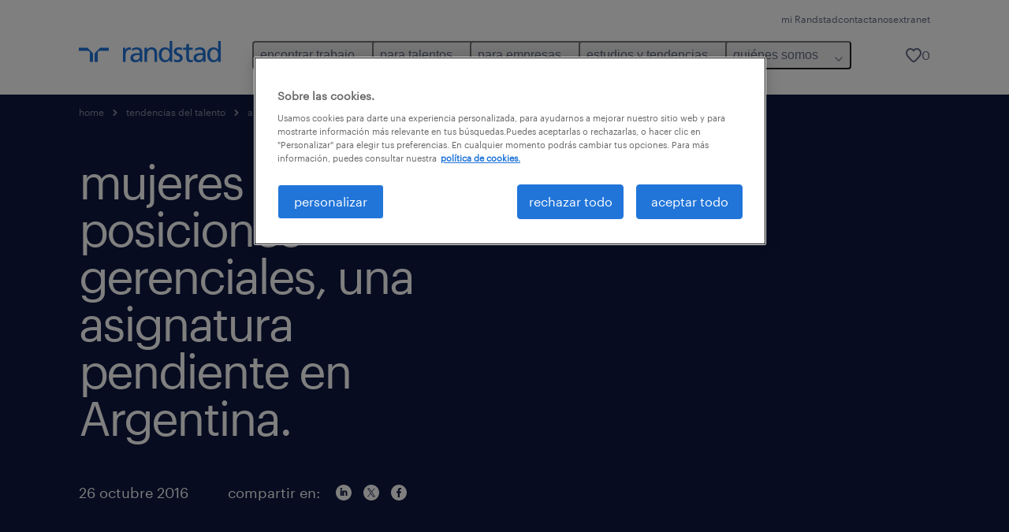

--- FILE ---
content_type: text/html
request_url: https://www.randstad.com.ar/tendencias-360/archivo/mujeres-en-posiciones-gerenciales-una-asignatura-pendiente-en-argentina_279/
body_size: 13913
content:

<!DOCTYPE html>
<html lang="es" dir="ltr" prefix="og: https://ogp.me/ns#" class="opco-ar">
  <head>
    <meta charset="utf-8" />
<meta name="description" content="Workmonitor, un estudio que releva las expectativas, estados de ánimo y comportamiento de los trabajadores en 33 países, incluido Argentina. Al indagar sobre las oportunidades de crecimiento profesional de las mujeres y la equidad de género el ámbito laboral en Argentina" />
<link rel="canonical" href="https://www.randstad.com.ar/tendencias-360/archivo/mujeres-en-posiciones-gerenciales-una-asignatura-pendiente-en-argentina_279/" />
<meta name="robots" content="index, follow, max-image-preview:large" />
<meta name="google" content="POFOsdKh4DjKsx6RZmknH2B1pFzPFDl_D17-TtUYFYo" />
<meta property="og:url" content="https://www.randstad.com.ar/tendencias-360/archivo/mujeres-en-posiciones-gerenciales-una-asignatura-pendiente-en-argentina_279/" />
<meta property="og:title" content="Mujeres en posiciones gerenciales, una asignatura pendiente en Argentina" />
<meta property="og:description" content="Workmonitor, un estudio que releva las expectativas, estados de ánimo y comportamiento de los trabajadores en 33 países, incluido Argentina. Al indagar sobre las oportunidades de crecimiento profesional de las mujeres y la equidad de género el ámbito laboral en Argentina" />
<meta property="og:image" content="https://www.randstad.com.ar/s3fs-media/ar/public/migration/blog_page/images/blog_image_74B29B8F-FF5C-4A43-8559-C52DB32F32D2.jpeg" />
<meta name="twitter:description" content="Workmonitor, un estudio que releva las expectativas, estados de ánimo y comportamiento de los trabajadores en 33 países, incluido Argentina. Al indagar sobre las oportunidades de crecimiento profesional de las mujeres y la equidad de género el ámbito laboral en Argentina" />
<meta name="twitter:title" content="Mujeres en posiciones gerenciales, una asignatura pendiente en Argentina" />
<meta name="twitter:image" content="https://www.randstad.com.ar/s3fs-media/ar/public/migration/blog_page/images/blog_image_74B29B8F-FF5C-4A43-8559-C52DB32F32D2.jpeg?VersionId=xhoofExUth9h8nA6HWaR4pENdAsElAGr">
<meta name="facebook-domain-verification" content="xvfdw1dylsmy4cahvh61yn12qh0bfl" />
<meta name="google-site-verification" content="W6uYznNimeRifAxk60o3zBXz3vyfgWUm-BJD-EFEdeM" />
<meta name="MobileOptimized" content="width" />
<meta name="HandheldFriendly" content="true" />
<meta name="viewport" content="width=device-width, initial-scale=1.0" />
<script type="application/ld+json">{
    "@context": "https://schema.org",
    "@graph": [
        {
            "@type": "Article",
            "headline": "Mujeres en posiciones gerenciales, una asignatura pendiente en Argentina",
            "name": "Randstad Argentina",
            "description": "Workmonitor, un estudio que releva las expectativas, estados de ánimo y comportamiento de los trabajadores en 33 países, incluido Argentina. Al indagar sobre las oportunidades de crecimiento profesional de las mujeres y la equidad de género el ámbito laboral en Argentina",
            "image": {
                "@type": "ImageObject",
                "representativeOfPage": "True",
                "url": "https://www.randstad.com.ar/s3fs-media/ar/public/migration/blog_page/images/blog_image_74B29B8F-FF5C-4A43-8559-C52DB32F32D2.jpeg"
            },
            "datePublished": "Wed, 11/18/2020 - 15:58",
            "dateModified": "Wed, 10/11/2023 - 11:20",
            "isAccessibleForFree": "True",
            "author": {
                "@type": "Organization",
                "name": "Randstad Argentina",
                "url": "https://www.randstad.com.ar/"
            },
            "publisher": {
                "@type": "Organization",
                "name": "Randstad Argentina",
                "url": "https://www.randstad.com.ar/",
                "logo": {
                    "@type": "ImageObject",
                    "representativeOfPage": "True",
                    "url": "https://www.randstad.com.ar/themes/custom/bluex/src/assets/img/logo-bluex.png"
                }
            },
            "mainEntityOfPage": "Mujeres en posiciones gerenciales, una asignatura pendiente en Argentina"
        },
        {
            "@type": "WebPage",
            "breadcrumb": {
                "@type": "BreadcrumbList",
                "itemListElement": [
                    {
                        "@type": "ListItem",
                        "position": 1,
                        "name": "home",
                        "item": "https://www.randstad.com.ar/"
                    },
                    {
                        "@type": "ListItem",
                        "position": 2,
                        "name": "tendencias del talento",
                        "item": "https://www.randstad.com.ar/empleos-talento/"
                    },
                    {
                        "@type": "ListItem",
                        "position": 3,
                        "name": "archivo",
                        "item": "https://www.randstad.com.ar/tendencias-360/archivo/mujeres-en-posiciones-gerenciales-una-asignatura-pendiente-en-argentina_279/"
                    },
                    {
                        "@type": "ListItem",
                        "position": 4,
                        "name": "Mujeres en posiciones gerenciales, una asignatura pendiente en Argentina",
                        "item": "https://www.randstad.com.ar/tendencias-360/archivo/mujeres-en-posiciones-gerenciales-una-asignatura-pendiente-en-argentina_279/"
                    }
                ]
            },
            "author": {
                "@type": "Organization",
                "name": "Randstad Argentina",
                "url": "https://www.randstad.com.ar/",
                "logo": {
                    "@type": "ImageObject",
                    "representativeOfPage": "True",
                    "url": "https://www.randstad.com.ar/themes/custom/bluex/src/assets/img/logo-bluex.png"
                }
            }
        }
    ]
}</script>
<link rel="icon" href="/themes/custom/bluex/favicon.ico" type="image/vnd.microsoft.icon" />
<script>window.rbdCaptchaSiteKey = '6Lf0apgeAAAAALUcyPq4iJYcjYPVgxlcunCI1InY'</script>
<script>window.rbdInvisibleCaptchaSiteKey = '6Ld4pLIbAAAAAPbcpPqv5iEEBi-eWtdHQ0DPFX7z'</script>
<script>window.captchaType = 'google_recaptcha'</script>
<script src="https://www.randstad.com.ar/scripts/ar/global-datalayer.js"></script>
<script>
        window.dataLayer = window.dataLayer || [];
        var data = {"page":{"categories":"candidatos, estrategia y gesti\u00f3n de RRHH","tags":"workmonitor, workmonitor, innovaci\u00f3n, liderazgo, motivaci\u00f3n, tips de empleabilidad","environment":"prd2","country":"AR","language":"es","type":"other","breadcrumb":[],"search_results":{"search_result_amount":0,"search_result_distance":0,"search_result_page":0,"search_result_zip_code":"","search_result_keyword":""}}};
        var isTalentFoundation = 0;
        if (!isTalentFoundation) {
          data.page.breadcrumb = JSON.parse(sessionStorage.getItem('breadcrumb')) || [];
        }
        var next_breadcrumb = JSON.parse(sessionStorage.getItem('breadcrumb')) || [];
        next_breadcrumb.push(data.page.type);
        sessionStorage.setItem('breadcrumb', JSON.stringify(next_breadcrumb));
        if (window.dataLayer[0] !== undefined) {
          window.dataLayer[0].page = data.page;
          if (data.ecommerce) {
             window.dataLayer[0].ecommerce = data.ecommerce;
          }
        }
        else {
          window.dataLayer.push(data);
        };</script>
<script>window.a2a_config=window.a2a_config||{};a2a_config.callbacks=[];a2a_config.overlays=[];a2a_config.templates={};</script>

		  <title>Mujeres en posiciones gerenciales, una asignatura pendiente en Argentina | Randstad Argentina</title>
	    <link rel="preload" href="/themes/custom/bluex/dist/assets/font/Graphik-Regular.woff2" as="font" type="font/woff2" crossorigin />

    <link rel="stylesheet" media="all" href="/sites/default/files/css/css_pxpS7U9vnah8tKqbkCyrv2o8pNIfuFIWO6l-yC1Zs0Q.css?delta=0&amp;language=es&amp;theme=bluex&amp;include=eJx1ilkOwyAQQy_EcqTIAyNCOwHEQNrevlWULj_9sZ-eTTL57pNUglio8lBDh-uMMGzBnhNGrsU0dKSOtqqPfTaI-xo3S5skWVeOplWRz-XFVnK5qukUl4A2wgr_w-7sv_ulki4Q7uOtjD508OYJymbPfFN_pNtqnMJPQ4dSWQ" />
<link rel="stylesheet" media="all" href="/sites/default/files/css/css_yjk4-ZuZVVvHLqjdqF9gShMmLfDcyfmIRVXj3sUGAGM.css?delta=1&amp;language=es&amp;theme=bluex&amp;include=eJx1ilkOwyAQQy_EcqTIAyNCOwHEQNrevlWULj_9sZ-eTTL57pNUglio8lBDh-uMMGzBnhNGrsU0dKSOtqqPfTaI-xo3S5skWVeOplWRz-XFVnK5qukUl4A2wgr_w-7sv_ulki4Q7uOtjD508OYJymbPfFN_pNtqnMJPQ4dSWQ" />

    <script src="https://www.randstad.com.ar/scripts/ar/gtm.js"></script>

    
  </head>
  <body class="path-node page-node-type-blog-page">
    
<noscript>
      <style>
html:not(.js) .modal--navigation{visibility:visible;position:static}html:not(.js) .modal--navigation .modal__header{display:none}html:not(.js) .modal--navigation .modal__dialog::before{opacity:1;transform:translateY(0)}html:not(.js) .modal--navigation .modal__main{opacity:1;padding-bottom:12px;height:100%;margin-top:20px}html:not(.js) .modal--navigation .modal__main::after{transform:translateY(100%)}html:not(.js) .collapsible__content{max-height:100%}html:not(.js) .collapsible__button,html:not(.js) .collapsible__trigger.button,html:not(.js) .navigation__top .navigation__service{display:none}html:not(.js) .banner__slide.hidden{display:block!important}html:not(.js) .blog-overview__list{width:100%;display:block;margin-left:0!important;margin-right:0!important}html:not(.js) .blog-overview__list li{width:100%!important;margin-bottom:20px;padding:0!important}html:not(.js) .carousel-hidden{position:relative;visibility:visible;opacity:1}html:not(.js) .blog-overview--carousel .blog-overview__list:not(.slick-initialized){visibility:visible!important}

      </style>
</noscript>

    <noscript><iframe src="https://www.googletagmanager.com/ns.html?id=GTM-MCSZ255" height="0" width="0" sandbox></iframe></noscript>
      <div class="dialog-off-canvas-main-canvas" data-off-canvas-main-canvas>
    <nav role="navigation" aria-label="Mega Menu"  id="block-bluex-megamenu">
        


<script type="application/json" id="mega-menu-navigation-props">
	{"items":[{"title":"encontrar trabajo","children":[{"title":"trabajos disponibles","url":"\/trabajos\/","children":[{"title":"administraci\u00f3n","url":"\/trabajos\/q-administracion\/"},{"title":"energ\u00eda y miner\u00eda","url":"\/trabajos\/q-energia"},{"title":"ingenier\u00eda y tecnolog\u00eda","url":"\/trabajos\/q-tecnologia\/"},{"title":"log\u00edstica & supply chain","url":"\/trabajos\/q-logistica\/"},{"title":"marketing y ventas","url":"\/trabajos\/q-ventas\/"},{"title":"producci\u00f3n","url":"\/trabajos\/q-planta\/"},{"title":"salud","url":"\/trabajos\/q-salud"}]},{"title":"descarg\u00e1 la App","url":"\/candidatos\/descarga-randstad-app\/","children":[{"title":"para Android","url":"\/candidatos\/descarga-randstad-app\/#descarga-app-android"},{"title":"para IOs","url":"\/candidatos\/descarga-randstad-app\/#descarga-app-ios"}]},{"title":"Mi Randstad","url":"https:\/\/mirandstad.randstad.com.ar\/Account\/Login","children":[{"title":"cargar mi CV","url":"https:\/\/mirandstad.randstad.com.ar\/Account\/Login"}]}]},{"title":"para talentos","children":[{"title":"operational","url":"\/candidatos\/operational\/","children":[{"title":"agronegocios","url":"\/candidatos\/operational\/agronegocios\/"},{"title":"contact center y servicio al cliente","url":"\/candidatos\/operational\/contact-center-servicio-al-cliente\/"},{"title":"energ\u00eda y miner\u00eda","url":"\/candidatos\/operational\/energia-y-mineria\/"},{"title":"hoteler\u00eda, retail y eventos","url":"\/candidatos\/operational\/hoteleria-retail-y-eventos\/"},{"title":"log\u00edstica","url":"\/candidatos\/operational\/logistica\/"},{"title":"manufactura","url":"\/candidatos\/operational\/manufactura\/"},{"title":"supervision industrial","url":"\/candidatos\/operational\/supervision-y-gestion-industrial\/"}]},{"title":"professional","url":"\/candidatos\/professional\/","children":[{"title":"administraci\u00f3n","url":"\/candidatos\/professional\/administracion\/"},{"title":"finanzas y contabilidad","url":"\/candidatos\/professional\/finanzas-y-contabilidad\/"},{"title":"ingenier\u00eda, dise\u00f1o e investigaci\u00f3n y desarrollo","url":"\/candidatos\/professional\/ingenieria-dise%C3%B1o-investigacion\/"},{"title":"marketing y ventas","url":"\/candidatos\/professional\/marketing-y-ventas\/"},{"title":"recursos humanos y legales","url":"\/candidatos\/professional\/recursos-humanos-legales\/"},{"title":"salud y educaci\u00f3n","url":"\/candidatos\/professional\/salud-y-educacion\/"},{"title":"supply chain","url":"\/candidatos\/professional\/supply-chain\/"}]},{"title":"digital","url":"\/candidatos\/digital\/","children":[{"title":"Infraestructura y nube","url":"\/candidatos\/digital\/cloud-computing-infrastructure"},{"title":"Ingenier\u00eda en productos digitales","url":"\/candidatos\/digital\/digital-engineering"},{"title":"anal\u00edtica de datos","url":"\/candidatos\/digital\/data-analytics"},{"title":"experiencia de usuario","url":"\/candidatos\/digital\/customer-experience"}]},{"title":"centro de formaci\u00f3n","url":"\/candidatos\/centro-de-formacion\/","children":[{"title":"\u00bfc\u00f3mo empezar a buscar empleo?","url":"\/candidatos\/centro-de-formacion\/que-hacer-al-comenzar-a-buscar-empleo\/"},{"title":"como redactar un buen curriculum","url":"\/candidatos\/centro-de-formacion\/como-redactar-un-buen-curriculum\/"},{"title":"tips entrevista laboral","url":"\/candidatos\/centro-de-formacion\/la-entrevista-laboral\/"},{"title":"calcul\u00e1 tu salario","url":"https:\/\/calculadora.randstad.com.ar\/","attributes":{"target":"_blank"}},{"title":"comunidad de finanzas","url":"\/candidatos\/comunidad-finanzas-contabilidad\/"}]}]},{"title":"para empresas","children":[{"title":"operational","url":"\/empresas\/operational\/","children":[{"title":"agronegocios","url":"\/empresas\/operational\/agronegocios\/"},{"title":"contact center y servicio al cliente","url":"\/empresas\/operational\/call-center\/"},{"title":"energ\u00eda y miner\u00eda","url":"\/empresas\/operational\/extraccion-y-energia\/"},{"title":"hoteler\u00eda, retail y eventos","url":"\/empresas\/operational\/hoteleria-y-eventos\/"},{"title":"log\u00edstica","url":"\/empresas\/operational\/logistica\/"},{"title":"manufactura","url":"\/empresas\/operational\/manufactura\/"},{"title":"supervisi\u00f3n industrial","url":"\/empresas\/operational\/supervision-y-gestion-industrial\/"}]},{"title":"professional","url":"\/empresas\/professional\/","children":[{"title":"administraci\u00f3n","url":"\/empresas\/professional\/administracion-oficina\/"},{"title":"finanzas y contabilidad","url":"\/empresas\/professional\/finanzas-y-contabilidad\/"},{"title":"ingenier\u00eda, dise\u00f1o e investigaci\u00f3n y desarrollo","url":"\/empresas\/professional\/ingenieria\/"},{"title":"marketing y ventas ","url":"\/empresas\/professional\/ventas-y-marketing\/"},{"title":"recursos humanos y legales","url":"\/empresas\/professional\/recursos-humanos\/"},{"title":"salud","url":"\/empresas\/professional\/salud\/"},{"title":"supply chain","url":"\/empresas\/professional\/supply-chain\/"}]},{"title":"digital","url":"\/empresas\/randstad-digital\/","children":[{"title":"consultor\u00eda digital ","url":"https:\/\/www.randstad.com.ar\/empresas\/randstad-digital\/consultoria-digital\/","attributes":{"target":"_self"}},{"title":"anal\u00edtica de datos","url":"#analitica-datos"},{"title":"experiencia de usuario","url":"\/empresas\/randstad-digital\/#experiencia-de-usuario"},{"title":"infraestructura y nube","url":"\/empresas\/randstad-digital\/#Infraestructura-y-nube"},{"title":"ingenier\u00eda en productos digitales","url":"\/empresas\/randstad-digital\/#Ingenieria-productos-digitales"}]},{"title":"enterprise","url":"\/empresas\/enterprise\/","children":[{"title":"RPO","url":"\/empresas\/servicios\/recruitment-process-outsourcing\/"},{"title":"transici\u00f3n de carrera","url":"\/servicios-outplacement-transicion-carrera\/"},{"title":"consultor\u00eda","url":"\/empresas\/servicios\/consultoria\/"}]},{"title":"soluciones y servicios","url":"\/empresas\/servicios\/","children":[{"title":"staffing","url":"\/empresas\/servicios\/staffing\/"},{"title":"outsourcing","url":"\/empresas\/servicios\/outsourcing\/"},{"title":"inhouse","url":"\/empresas\/servicios\/inhouse-services\/"},{"title":"b\u00fasqueda y selecci\u00f3n","url":"\/empresas\/servicios\/staffing\/search-selection\/"},{"title":"executive search","url":"\/executive-search\/"}]},{"title":"solicitar informaci\u00f3n","url":"\/empresas\/solicitar-informacion\/"}]},{"title":"estudios y tendencias","children":[{"title":"employer branding","url":"\/employer-branding\/"},{"title":"randstad forum","url":"\/randstad-forum-futuro-del-trabajo\/"},{"title":"reporte salarial","url":"\/estudios-y-tendencias\/reporte-salarial\/"},{"title":"tendencias del talento","url":"\/empleos-talento\/"},{"title":"workmonitor","url":"\/estudios-y-tendencias\/workmonitor\/"},{"title":"talent trends","url":"\/estudios-y-tendencias\/talent-trends\/"}]},{"title":"qui\u00e9nes somos","children":[{"title":"form\u00e1 parte de nuestro equipo","url":"\/quienes-somos\/forma-parte-de-nuestro-equipo\/","children":[{"title":"nuestra historia","url":"\/quienes-somos\/nuestra-historia\/"},{"title":"nuestro adn","url":"\/adn\/"},{"title":"nuestras oficinas","url":"\/sucursales\/"}]},{"title":"gobierno corporativo","url":"\/quienes-somos\/gobierno-corporativo\/"},{"title":"sostenibilidad","url":"\/sostenibilidad\/"},{"title":"sala de prensa","url":"\/quienes-somos\/sala-de-prensa\/"},{"title":"randstad en el mundo","url":"\/randstad-en-el-mundo\/"}]}],"aria":{"navigation":{"menu":"menu","navigation":"navigation","close":"cerrar"},"megaMenu":{"main":"main","close":"close menu"}},"logo":{"title":"Randstad","href":"\/"},"utilityItems":[{"title":"mi Randstad","url":"https:\/\/mirandstad.randstad.com.ar\/Account\/Login"},{"title":"contactanos","url":"https:\/\/mirandstad.randstad.com.ar\/Contacto\/Contactanos"},{"title":"extranet","url":"https:\/\/extranet.randstad.com.ar\/hlogin.aspx"}],"savedJobs":{"text":"0","href":"\/my-randstad\/favourites\/"}}
</script>

<div data-rel-component="navigation" data-rel-component-props-id="mega-menu-navigation-props"><div class="rel_base rel_c_megamenu rel_relative rel_z-10 rel_bg-default lg:rel_flex lg:rel_items-center" data-rel-theme="light-default"><div class="lg:rel_container lg:rel_mx-auto lg:rel_grid lg:rel_grid-cols-[1fr_min-content] lg:rel_flex-wrap xl:rel_flex max-lg:[&_a]:rel_no-underline" style="overflow:hidden;visibility:hidden"><div class="rel_w-full lg:rel_pb-6 lg:rel_pt-2"><div class="rel_mx-auto rel_hidden rel_gap-x-6 rel_pb-1 rel_pt-2 rel_text-link-xs lg:rel_flex lg:rel_w-full lg:rel_justify-end"><a href="https://mirandstad.randstad.com.ar/Account/Login" class="!rel_text-on-bg-default-subtle rel_underline hover:!rel_text-on-bg-default-link-hover active:!rel_text-on-bg-default-link-pressed">mi Randstad</a><a href="https://mirandstad.randstad.com.ar/Contacto/Contactanos" class="!rel_text-on-bg-default-subtle rel_underline hover:!rel_text-on-bg-default-link-hover active:!rel_text-on-bg-default-link-pressed">contactanos</a><a href="https://extranet.randstad.com.ar/hlogin.aspx" class="!rel_text-on-bg-default-subtle rel_underline hover:!rel_text-on-bg-default-link-hover active:!rel_text-on-bg-default-link-pressed">extranet</a></div><div class="rel_box-content rel_flex rel_items-center rel_gap-x-2 rel_py-3 max-lg:rel_pl-6 max-lg:rel_pr-4 lg:rel_grid lg:rel_grid-cols-[auto_minmax(min-content,1fr)_auto] lg:rel_gap-0 lg:rel_border-none lg:rel_pt-4 lg:rel_pb-2"><div class="rel_inline-flex lg:rel_self-start lg:rel_pr-10"><a href="/" class="rel_c_megamenu__logo-link rel_inline-flex rel_object-left lg:rel_flex-shrink-0 lg:rel_self-start"><svg xmlns="http://www.w3.org/2000/svg" viewbox="0 0 205 30.64"><title>randstad</title><path d="M15.95,30.32H20.5V18.87a2.26,2.26,0,0,0-.67-1.62l-6.75-6.75a2.25,2.25,0,0,0-1.62-.67H0v4.56H12.53a3.42,3.42,0,0,1,3.42,3.42Z" transform="translate(0 -0.18)"></path><path d="M27.28,30.32H22.72V18.87a2.26,2.26,0,0,1,.67-1.62l6.75-6.75a2.25,2.25,0,0,1,1.62-.67H43.22v4.56H30.69a3.42,3.42,0,0,0-3.42,3.42Z" transform="translate(0 -0.18)"></path><path d="M63.8,9.82h3.52V13h.08a6.24,6.24,0,0,1,5.34-3.66,10.69,10.69,0,0,1,2.49.28V13a5.6,5.6,0,0,0-2.09-.36c-3.38,0-5.59,3.22-5.59,8.37v9.33H63.8Z" transform="translate(0 -0.18)"></path><path d="M179.24,22.35c0,3.09-2,5.44-5.7,5.44-1.72,0-3.81-1.18-3.81-3.36,0-3.65,5.06-4,7.1-4,.8,0,1.6.08,2.41.08Zm-11-7.87a9.52,9.52,0,0,1,5.94-2.13c3.77,0,5.05,1.84,5.05,5.38-1.48-.08-2.53-.08-4-.08-3.89,0-9.52,1.6-9.52,6.75,0,4.5,3.1,6.42,7.51,6.42a7.6,7.6,0,0,0,6.34-3.11h.08v2.61H183V17.79c0-5.6-2.36-8.47-8.21-8.47A13.1,13.1,0,0,0,168,11.24Z" transform="translate(0 -0.18)"></path><path d="M88,22.35c0,3.09-2,5.44-5.7,5.44-1.73,0-3.81-1.18-3.81-3.36,0-3.65,5.06-4,7.1-4,.8,0,1.6.08,2.41.08ZM77,14.48A9.52,9.52,0,0,1,83,12.35c3.77,0,5.06,1.84,5.06,5.38-1.48-.08-2.53-.08-4-.08-3.89,0-9.52,1.6-9.52,6.75,0,4.5,3.1,6.42,7.51,6.42a7.6,7.6,0,0,0,6.34-3.11h.08v2.61H91.8V17.79c0-5.6-2.36-8.47-8.21-8.47a13.1,13.1,0,0,0-6.74,1.92Z" transform="translate(0 -0.18)"></path><path d="M94.88,9.82h3.64V13h.08a7.39,7.39,0,0,1,6.73-3.72c5.31,0,7.66,3.28,7.66,8.79V30.32h-3.76V19.69c0-4.79-1-7.13-4.35-7.33-4.31,0-6.24,3.47-6.24,8.48v9.48H94.88Z" transform="translate(0 -0.18)"></path><path d="M137.55,26.33a10.06,10.06,0,0,0,4.7,1.45c1.72,0,3.85-.73,3.85-2.95,0-3.76-8.87-3.43-8.87-9.21,0-4.27,3.18-6.31,7.23-6.31a15.49,15.49,0,0,1,4.7.81l-.32,3.27a11,11,0,0,0-4-1.05c-1.92,0-3.61.81-3.61,2.51,0,4.2,8.87,3,8.87,9.58,0,4.39-3.5,6.39-7.15,6.39a11.84,11.84,0,0,1-5.62-1.12Z" transform="translate(0 -0.18)"></path><path d="M164.48,12.85h-5.43V24.11c0,2.38,1.45,3.67,3.17,3.67a4.65,4.65,0,0,0,2.57-.73v3.2a11.94,11.94,0,0,1-3.21.56c-3.89,0-6.29-1.83-6.29-5.94v-12h-4.62v-3h4.62V5.08l3.76-1.2V9.82h5.43Z" transform="translate(0 -0.18)"></path><path d="M189.56,20c-.08-3.76,1.53-7.64,5.62-7.64s6.06,3.92,6.06,7.76c0,3.43-1.77,7.68-6,7.68C191.17,27.79,189.48,23.22,189.56,20ZM201.4,30.32H205V.18h-3.76V12.6h-.08C200,10.72,198,9.32,194.38,9.32c-5.94,0-8.84,4.85-8.84,10.37s2.61,11.13,8.8,11.13a8.22,8.22,0,0,0,7-3.36h.08Z" transform="translate(0 -0.18)"></path><path d="M119.57,20c-.08-3.76,1.53-7.64,5.62-7.64s6.06,3.92,6.06,7.76c0,3.43-1.77,7.68-6,7.68C121.17,27.79,119.48,23.22,119.57,20Zm11.84,10.33H135V.18h-3.76V12.6h-.08C130,10.72,128,9.32,124.38,9.32c-5.94,0-8.84,4.85-8.84,10.37s2.61,11.13,8.8,11.13a8.22,8.22,0,0,0,7-3.36h.08Z" transform="translate(0 -0.18)"></path></svg></a></div><div class="rel_hidden lg:rel_block"><div class="lg:rel_inline-flex"><nav aria-label="main" ><ul class="rel_flex rel_flex-col lg:rel_flex-row lg:rel_gap-2"><li><button aria-haspopup="true" aria-expanded="false" class="rel_c_megamenu__l1-btn rel_group">encontrar trabajo<span class="rel_c_megamenu__btn-icon-wrap"><svg viewbox="0 0 20 20" xmlns="http://www.w3.org/2000/svg" aria-hidden="true" class="rel_c_megamenu__btn-icon rel_c_megamenu__l1-btn-icon"><path d="M18,6.5c0,0.3-0.1,0.5-0.3,0.7l-7,7c-0.4,0.4-1,0.4-1.4,0l-7-7c-0.4-0.4-0.4-1,0-1.4c0.4-0.4,1-0.4,1.4,0l6.3,6.3l6.3-6.3c0.4-0.4,1-0.4,1.4,0C17.9,6,18,6.2,18,6.5"></path></svg></span></button><div class="rel_fixed rel_left-0 rel_hidden rel_h-full rel_w-full lg:rel_mt-3"></div><div class="rel_c_megamenu__menu rel_hidden lg:rel_-mt-6" data-rel-mega-menu="true"><div class="rel_relative rel_w-full lg:rel_container lg:rel_mx-auto"><div class="rel_sticky rel_top-0 rel_h-px rel_border-t rel_border-default max-lg:rel_hidden"></div><div class="lg:rel_flex lg:rel_gap-x-1"><div class="rel_order-2 rel_hidden rel_flex-shrink-0 lg:rel_block"><button type="button" aria-label="close menu" class="rel_c_megamenu__close-btn"><span class="rel_size-[20px]"><svg viewbox="0 0 20 20" xmlns="http://www.w3.org/2000/svg" aria-hidden="true" class="rel_fill-icon-on-bg-tertiary-idle"><path d="M11.4141,10 L17.7071,3.707 C18.0981,3.316 18.0981,2.684 17.7071,2.293 C17.3161,1.902 16.6841,1.902 16.2931,2.293 L10.0001,8.586 L3.7071,2.293 C3.3161,1.902 2.6841,1.902 2.2931,2.293 C1.9021,2.684 1.9021,3.316 2.2931,3.707 L8.5861,10 L2.2931,16.293 C1.9021,16.684 1.9021,17.316 2.2931,17.707 C2.4881,17.902 2.7441,18 3.0001,18 C3.2561,18 3.5121,17.902 3.7071,17.707 L10.0001,11.414 L16.2931,17.707 C16.4881,17.902 16.7441,18 17.0001,18 C17.2561,18 17.5121,17.902 17.7071,17.707 C18.0981,17.316 18.0981,16.683 17.7071,16.292 L11.4141,10 Z"></path></svg></span></button></div><ul class="rel_c_megamenu__menu-list"><li class="rel_c_megamenu__menu-item"><a href="/trabajos/" class="rel_c_megamenu__l2-link" >trabajos disponibles</a><ul class="rel_flex rel_flex-col rel_c_megamenu__l3-list"><li><a href="/trabajos/q-administracion/" class="rel_c_megamenu__l4-link">administración</a></li><li><a href="/trabajos/q-energia" class="rel_c_megamenu__l4-link">energía y minería</a></li><li><a href="/trabajos/q-tecnologia/" class="rel_c_megamenu__l4-link">ingeniería y tecnología</a></li><li><a href="/trabajos/q-logistica/" class="rel_c_megamenu__l4-link">logística &amp; supply chain</a></li><li><a href="/trabajos/q-ventas/" class="rel_c_megamenu__l4-link">marketing y ventas</a></li><li><a href="/trabajos/q-planta/" class="rel_c_megamenu__l4-link">producción</a></li><li><a href="/trabajos/q-salud" class="rel_c_megamenu__l4-link">salud</a></li></ul></li><li class="rel_c_megamenu__menu-item"><a href="/candidatos/descarga-randstad-app/" class="rel_c_megamenu__l2-link" >descargá la App</a><ul class="rel_flex rel_flex-col rel_c_megamenu__l3-list"><li><a href="/candidatos/descarga-randstad-app/#descarga-app-android" class="rel_c_megamenu__l4-link">para Android</a></li><li><a href="/candidatos/descarga-randstad-app/#descarga-app-ios" class="rel_c_megamenu__l4-link">para IOs</a></li></ul></li><li class="rel_c_megamenu__menu-item"><a href="https://mirandstad.randstad.com.ar/Account/Login" class="rel_c_megamenu__l2-link" >Mi Randstad</a><ul class="rel_flex rel_flex-col rel_c_megamenu__l3-list"><li><a href="https://mirandstad.randstad.com.ar/Account/Login" class="rel_c_megamenu__l4-link">cargar mi CV</a></li></ul></li></ul></div></div></div><div class="rel_my-1 rel_border-b rel_border-default lg:rel_hidden"></div></li><li><button aria-haspopup="true" aria-expanded="false" class="rel_c_megamenu__l1-btn rel_group">para talentos<span class="rel_c_megamenu__btn-icon-wrap"><svg viewbox="0 0 20 20" xmlns="http://www.w3.org/2000/svg" aria-hidden="true" class="rel_c_megamenu__btn-icon rel_c_megamenu__l1-btn-icon"><path d="M18,6.5c0,0.3-0.1,0.5-0.3,0.7l-7,7c-0.4,0.4-1,0.4-1.4,0l-7-7c-0.4-0.4-0.4-1,0-1.4c0.4-0.4,1-0.4,1.4,0l6.3,6.3l6.3-6.3c0.4-0.4,1-0.4,1.4,0C17.9,6,18,6.2,18,6.5"></path></svg></span></button><div class="rel_fixed rel_left-0 rel_hidden rel_h-full rel_w-full lg:rel_mt-3"></div><div class="rel_c_megamenu__menu rel_hidden lg:rel_-mt-6" data-rel-mega-menu="true"><div class="rel_relative rel_w-full lg:rel_container lg:rel_mx-auto"><div class="rel_sticky rel_top-0 rel_h-px rel_border-t rel_border-default max-lg:rel_hidden"></div><div class="lg:rel_flex lg:rel_gap-x-1"><div class="rel_order-2 rel_hidden rel_flex-shrink-0 lg:rel_block"><button type="button" aria-label="close menu" class="rel_c_megamenu__close-btn"><span class="rel_size-[20px]"><svg viewbox="0 0 20 20" xmlns="http://www.w3.org/2000/svg" aria-hidden="true" class="rel_fill-icon-on-bg-tertiary-idle"><path d="M11.4141,10 L17.7071,3.707 C18.0981,3.316 18.0981,2.684 17.7071,2.293 C17.3161,1.902 16.6841,1.902 16.2931,2.293 L10.0001,8.586 L3.7071,2.293 C3.3161,1.902 2.6841,1.902 2.2931,2.293 C1.9021,2.684 1.9021,3.316 2.2931,3.707 L8.5861,10 L2.2931,16.293 C1.9021,16.684 1.9021,17.316 2.2931,17.707 C2.4881,17.902 2.7441,18 3.0001,18 C3.2561,18 3.5121,17.902 3.7071,17.707 L10.0001,11.414 L16.2931,17.707 C16.4881,17.902 16.7441,18 17.0001,18 C17.2561,18 17.5121,17.902 17.7071,17.707 C18.0981,17.316 18.0981,16.683 17.7071,16.292 L11.4141,10 Z"></path></svg></span></button></div><ul class="rel_c_megamenu__menu-list"><li class="rel_c_megamenu__menu-item"><a href="/candidatos/operational/" class="rel_c_megamenu__l2-link" >operational</a><ul class="rel_flex rel_flex-col rel_c_megamenu__l3-list"><li><a href="/candidatos/operational/agronegocios/" class="rel_c_megamenu__l4-link">agronegocios</a></li><li><a href="/candidatos/operational/contact-center-servicio-al-cliente/" class="rel_c_megamenu__l4-link">contact center y servicio al cliente</a></li><li><a href="/candidatos/operational/energia-y-mineria/" class="rel_c_megamenu__l4-link">energía y minería</a></li><li><a href="/candidatos/operational/hoteleria-retail-y-eventos/" class="rel_c_megamenu__l4-link">hotelería, retail y eventos</a></li><li><a href="/candidatos/operational/logistica/" class="rel_c_megamenu__l4-link">logística</a></li><li><a href="/candidatos/operational/manufactura/" class="rel_c_megamenu__l4-link">manufactura</a></li><li><a href="/candidatos/operational/supervision-y-gestion-industrial/" class="rel_c_megamenu__l4-link">supervision industrial</a></li></ul></li><li class="rel_c_megamenu__menu-item"><a href="/candidatos/professional/" class="rel_c_megamenu__l2-link" >professional</a><ul class="rel_flex rel_flex-col rel_c_megamenu__l3-list"><li><a href="/candidatos/professional/administracion/" class="rel_c_megamenu__l4-link">administración</a></li><li><a href="/candidatos/professional/finanzas-y-contabilidad/" class="rel_c_megamenu__l4-link">finanzas y contabilidad</a></li><li><a href="/candidatos/professional/ingenieria-dise%C3%B1o-investigacion/" class="rel_c_megamenu__l4-link">ingeniería, diseño e investigación y desarrollo</a></li><li><a href="/candidatos/professional/marketing-y-ventas/" class="rel_c_megamenu__l4-link">marketing y ventas</a></li><li><a href="/candidatos/professional/recursos-humanos-legales/" class="rel_c_megamenu__l4-link">recursos humanos y legales</a></li><li><a href="/candidatos/professional/salud-y-educacion/" class="rel_c_megamenu__l4-link">salud y educación</a></li><li><a href="/candidatos/professional/supply-chain/" class="rel_c_megamenu__l4-link">supply chain</a></li></ul></li><li class="rel_c_megamenu__menu-item"><a href="/candidatos/digital/" class="rel_c_megamenu__l2-link" >digital</a><ul class="rel_flex rel_flex-col rel_c_megamenu__l3-list"><li><a href="/candidatos/digital/cloud-computing-infrastructure" class="rel_c_megamenu__l4-link">Infraestructura y nube</a></li><li><a href="/candidatos/digital/digital-engineering" class="rel_c_megamenu__l4-link">Ingeniería en productos digitales</a></li><li><a href="/candidatos/digital/data-analytics" class="rel_c_megamenu__l4-link">analítica de datos</a></li><li><a href="/candidatos/digital/customer-experience" class="rel_c_megamenu__l4-link">experiencia de usuario</a></li></ul></li><li class="rel_c_megamenu__menu-item"><a href="/candidatos/centro-de-formacion/" class="rel_c_megamenu__l2-link" >centro de formación</a><ul class="rel_flex rel_flex-col rel_c_megamenu__l3-list"><li><a href="/candidatos/centro-de-formacion/que-hacer-al-comenzar-a-buscar-empleo/" class="rel_c_megamenu__l4-link">¿cómo empezar a buscar empleo?</a></li><li><a href="/candidatos/centro-de-formacion/como-redactar-un-buen-curriculum/" class="rel_c_megamenu__l4-link">como redactar un buen curriculum</a></li><li><a href="/candidatos/centro-de-formacion/la-entrevista-laboral/" class="rel_c_megamenu__l4-link">tips entrevista laboral</a></li><li><a href="https://calculadora.randstad.com.ar/" class="rel_c_megamenu__l4-link" target="_blank" >calculá tu salario</a></li><li><a href="/candidatos/comunidad-finanzas-contabilidad/" class="rel_c_megamenu__l4-link">comunidad de finanzas</a></li></ul></li></ul></div></div></div><div class="rel_my-1 rel_border-b rel_border-default lg:rel_hidden"></div></li><li><button aria-haspopup="true" aria-expanded="false" class="rel_c_megamenu__l1-btn rel_group">para empresas<span class="rel_c_megamenu__btn-icon-wrap"><svg viewbox="0 0 20 20" xmlns="http://www.w3.org/2000/svg" aria-hidden="true" class="rel_c_megamenu__btn-icon rel_c_megamenu__l1-btn-icon"><path d="M18,6.5c0,0.3-0.1,0.5-0.3,0.7l-7,7c-0.4,0.4-1,0.4-1.4,0l-7-7c-0.4-0.4-0.4-1,0-1.4c0.4-0.4,1-0.4,1.4,0l6.3,6.3l6.3-6.3c0.4-0.4,1-0.4,1.4,0C17.9,6,18,6.2,18,6.5"></path></svg></span></button><div class="rel_fixed rel_left-0 rel_hidden rel_h-full rel_w-full lg:rel_mt-3"></div><div class="rel_c_megamenu__menu rel_hidden lg:rel_-mt-6" data-rel-mega-menu="true"><div class="rel_relative rel_w-full lg:rel_container lg:rel_mx-auto"><div class="rel_sticky rel_top-0 rel_h-px rel_border-t rel_border-default max-lg:rel_hidden"></div><div class="lg:rel_flex lg:rel_gap-x-1"><div class="rel_order-2 rel_hidden rel_flex-shrink-0 lg:rel_block"><button type="button" aria-label="close menu" class="rel_c_megamenu__close-btn"><span class="rel_size-[20px]"><svg viewbox="0 0 20 20" xmlns="http://www.w3.org/2000/svg" aria-hidden="true" class="rel_fill-icon-on-bg-tertiary-idle"><path d="M11.4141,10 L17.7071,3.707 C18.0981,3.316 18.0981,2.684 17.7071,2.293 C17.3161,1.902 16.6841,1.902 16.2931,2.293 L10.0001,8.586 L3.7071,2.293 C3.3161,1.902 2.6841,1.902 2.2931,2.293 C1.9021,2.684 1.9021,3.316 2.2931,3.707 L8.5861,10 L2.2931,16.293 C1.9021,16.684 1.9021,17.316 2.2931,17.707 C2.4881,17.902 2.7441,18 3.0001,18 C3.2561,18 3.5121,17.902 3.7071,17.707 L10.0001,11.414 L16.2931,17.707 C16.4881,17.902 16.7441,18 17.0001,18 C17.2561,18 17.5121,17.902 17.7071,17.707 C18.0981,17.316 18.0981,16.683 17.7071,16.292 L11.4141,10 Z"></path></svg></span></button></div><ul class="rel_c_megamenu__menu-list"><li class="rel_c_megamenu__menu-item"><a href="/empresas/operational/" class="rel_c_megamenu__l2-link" >operational</a><ul class="rel_flex rel_flex-col rel_c_megamenu__l3-list"><li><a href="/empresas/operational/agronegocios/" class="rel_c_megamenu__l4-link">agronegocios</a></li><li><a href="/empresas/operational/call-center/" class="rel_c_megamenu__l4-link">contact center y servicio al cliente</a></li><li><a href="/empresas/operational/extraccion-y-energia/" class="rel_c_megamenu__l4-link">energía y minería</a></li><li><a href="/empresas/operational/hoteleria-y-eventos/" class="rel_c_megamenu__l4-link">hotelería, retail y eventos</a></li><li><a href="/empresas/operational/logistica/" class="rel_c_megamenu__l4-link">logística</a></li><li><a href="/empresas/operational/manufactura/" class="rel_c_megamenu__l4-link">manufactura</a></li><li><a href="/empresas/operational/supervision-y-gestion-industrial/" class="rel_c_megamenu__l4-link">supervisión industrial</a></li></ul></li><li class="rel_c_megamenu__menu-item"><a href="/empresas/professional/" class="rel_c_megamenu__l2-link" >professional</a><ul class="rel_flex rel_flex-col rel_c_megamenu__l3-list"><li><a href="/empresas/professional/administracion-oficina/" class="rel_c_megamenu__l4-link">administración</a></li><li><a href="/empresas/professional/finanzas-y-contabilidad/" class="rel_c_megamenu__l4-link">finanzas y contabilidad</a></li><li><a href="/empresas/professional/ingenieria/" class="rel_c_megamenu__l4-link">ingeniería, diseño e investigación y desarrollo</a></li><li><a href="/empresas/professional/ventas-y-marketing/" class="rel_c_megamenu__l4-link">marketing y ventas </a></li><li><a href="/empresas/professional/recursos-humanos/" class="rel_c_megamenu__l4-link">recursos humanos y legales</a></li><li><a href="/empresas/professional/salud/" class="rel_c_megamenu__l4-link">salud</a></li><li><a href="/empresas/professional/supply-chain/" class="rel_c_megamenu__l4-link">supply chain</a></li></ul></li><li class="rel_c_megamenu__menu-item"><a href="/empresas/randstad-digital/" class="rel_c_megamenu__l2-link" >digital</a><ul class="rel_flex rel_flex-col rel_c_megamenu__l3-list"><li><a href="https://www.randstad.com.ar/empresas/randstad-digital/consultoria-digital/" class="rel_c_megamenu__l4-link" target="_self" >consultoría digital </a></li><li><a href="#analitica-datos" class="rel_c_megamenu__l4-link">analítica de datos</a></li><li><a href="/empresas/randstad-digital/#experiencia-de-usuario" class="rel_c_megamenu__l4-link">experiencia de usuario</a></li><li><a href="/empresas/randstad-digital/#Infraestructura-y-nube" class="rel_c_megamenu__l4-link">infraestructura y nube</a></li><li><a href="/empresas/randstad-digital/#Ingenieria-productos-digitales" class="rel_c_megamenu__l4-link">ingeniería en productos digitales</a></li></ul></li><li class="rel_c_megamenu__menu-item"><a href="/empresas/enterprise/" class="rel_c_megamenu__l2-link" >enterprise</a><ul class="rel_flex rel_flex-col rel_c_megamenu__l3-list"><li><a href="/empresas/servicios/recruitment-process-outsourcing/" class="rel_c_megamenu__l4-link">RPO</a></li><li><a href="/servicios-outplacement-transicion-carrera/" class="rel_c_megamenu__l4-link">transición de carrera</a></li><li><a href="/empresas/servicios/consultoria/" class="rel_c_megamenu__l4-link">consultoría</a></li></ul></li><li class="rel_c_megamenu__menu-item"><a href="/empresas/servicios/" class="rel_c_megamenu__l2-link" >soluciones y servicios</a><ul class="rel_flex rel_flex-col rel_c_megamenu__l3-list"><li><a href="/empresas/servicios/staffing/" class="rel_c_megamenu__l4-link">staffing</a></li><li><a href="/empresas/servicios/outsourcing/" class="rel_c_megamenu__l4-link">outsourcing</a></li><li><a href="/empresas/servicios/inhouse-services/" class="rel_c_megamenu__l4-link">inhouse</a></li><li><a href="/empresas/servicios/staffing/search-selection/" class="rel_c_megamenu__l4-link">búsqueda y selección</a></li><li><a href="/executive-search/" class="rel_c_megamenu__l4-link">executive search</a></li></ul></li><li class="rel_c_megamenu__menu-item"><a href="/empresas/solicitar-informacion/" class="rel_c_megamenu__l2-link" >solicitar información</a></li></ul></div></div></div><div class="rel_my-1 rel_border-b rel_border-default lg:rel_hidden"></div></li><li><button aria-haspopup="true" aria-expanded="false" class="rel_c_megamenu__l1-btn rel_group">estudios y tendencias<span class="rel_c_megamenu__btn-icon-wrap"><svg viewbox="0 0 20 20" xmlns="http://www.w3.org/2000/svg" aria-hidden="true" class="rel_c_megamenu__btn-icon rel_c_megamenu__l1-btn-icon"><path d="M18,6.5c0,0.3-0.1,0.5-0.3,0.7l-7,7c-0.4,0.4-1,0.4-1.4,0l-7-7c-0.4-0.4-0.4-1,0-1.4c0.4-0.4,1-0.4,1.4,0l6.3,6.3l6.3-6.3c0.4-0.4,1-0.4,1.4,0C17.9,6,18,6.2,18,6.5"></path></svg></span></button><div class="rel_fixed rel_left-0 rel_hidden rel_h-full rel_w-full lg:rel_mt-3"></div><div class="rel_c_megamenu__menu rel_hidden lg:rel_-mt-6" data-rel-mega-menu="true"><div class="rel_relative rel_w-full lg:rel_container lg:rel_mx-auto"><div class="rel_sticky rel_top-0 rel_h-px rel_border-t rel_border-default max-lg:rel_hidden"></div><div class="lg:rel_flex lg:rel_gap-x-1"><div class="rel_order-2 rel_hidden rel_flex-shrink-0 lg:rel_block"><button type="button" aria-label="close menu" class="rel_c_megamenu__close-btn"><span class="rel_size-[20px]"><svg viewbox="0 0 20 20" xmlns="http://www.w3.org/2000/svg" aria-hidden="true" class="rel_fill-icon-on-bg-tertiary-idle"><path d="M11.4141,10 L17.7071,3.707 C18.0981,3.316 18.0981,2.684 17.7071,2.293 C17.3161,1.902 16.6841,1.902 16.2931,2.293 L10.0001,8.586 L3.7071,2.293 C3.3161,1.902 2.6841,1.902 2.2931,2.293 C1.9021,2.684 1.9021,3.316 2.2931,3.707 L8.5861,10 L2.2931,16.293 C1.9021,16.684 1.9021,17.316 2.2931,17.707 C2.4881,17.902 2.7441,18 3.0001,18 C3.2561,18 3.5121,17.902 3.7071,17.707 L10.0001,11.414 L16.2931,17.707 C16.4881,17.902 16.7441,18 17.0001,18 C17.2561,18 17.5121,17.902 17.7071,17.707 C18.0981,17.316 18.0981,16.683 17.7071,16.292 L11.4141,10 Z"></path></svg></span></button></div><ul class="rel_c_megamenu__menu-list"><li class="rel_c_megamenu__menu-item"><a href="/employer-branding/" class="rel_c_megamenu__l2-link" >employer branding</a></li><li class="rel_c_megamenu__menu-item"><a href="/randstad-forum-futuro-del-trabajo/" class="rel_c_megamenu__l2-link" >randstad forum</a></li><li class="rel_c_megamenu__menu-item"><a href="/estudios-y-tendencias/reporte-salarial/" class="rel_c_megamenu__l2-link" >reporte salarial</a></li><li class="rel_c_megamenu__menu-item"><a href="/empleos-talento/" class="rel_c_megamenu__l2-link" >tendencias del talento</a></li><li class="rel_c_megamenu__menu-item"><a href="/estudios-y-tendencias/workmonitor/" class="rel_c_megamenu__l2-link" >workmonitor</a></li><li class="rel_c_megamenu__menu-item"><a href="/estudios-y-tendencias/talent-trends/" class="rel_c_megamenu__l2-link" >talent trends</a></li></ul></div></div></div><div class="rel_my-1 rel_border-b rel_border-default lg:rel_hidden"></div></li><li><button aria-haspopup="true" aria-expanded="false" class="rel_c_megamenu__l1-btn rel_group">quiénes somos<span class="rel_c_megamenu__btn-icon-wrap"><svg viewbox="0 0 20 20" xmlns="http://www.w3.org/2000/svg" aria-hidden="true" class="rel_c_megamenu__btn-icon rel_c_megamenu__l1-btn-icon"><path d="M18,6.5c0,0.3-0.1,0.5-0.3,0.7l-7,7c-0.4,0.4-1,0.4-1.4,0l-7-7c-0.4-0.4-0.4-1,0-1.4c0.4-0.4,1-0.4,1.4,0l6.3,6.3l6.3-6.3c0.4-0.4,1-0.4,1.4,0C17.9,6,18,6.2,18,6.5"></path></svg></span></button><div class="rel_fixed rel_left-0 rel_hidden rel_h-full rel_w-full lg:rel_mt-3"></div><div class="rel_c_megamenu__menu rel_hidden lg:rel_-mt-6" data-rel-mega-menu="true"><div class="rel_relative rel_w-full lg:rel_container lg:rel_mx-auto"><div class="rel_sticky rel_top-0 rel_h-px rel_border-t rel_border-default max-lg:rel_hidden"></div><div class="lg:rel_flex lg:rel_gap-x-1"><div class="rel_order-2 rel_hidden rel_flex-shrink-0 lg:rel_block"><button type="button" aria-label="close menu" class="rel_c_megamenu__close-btn"><span class="rel_size-[20px]"><svg viewbox="0 0 20 20" xmlns="http://www.w3.org/2000/svg" aria-hidden="true" class="rel_fill-icon-on-bg-tertiary-idle"><path d="M11.4141,10 L17.7071,3.707 C18.0981,3.316 18.0981,2.684 17.7071,2.293 C17.3161,1.902 16.6841,1.902 16.2931,2.293 L10.0001,8.586 L3.7071,2.293 C3.3161,1.902 2.6841,1.902 2.2931,2.293 C1.9021,2.684 1.9021,3.316 2.2931,3.707 L8.5861,10 L2.2931,16.293 C1.9021,16.684 1.9021,17.316 2.2931,17.707 C2.4881,17.902 2.7441,18 3.0001,18 C3.2561,18 3.5121,17.902 3.7071,17.707 L10.0001,11.414 L16.2931,17.707 C16.4881,17.902 16.7441,18 17.0001,18 C17.2561,18 17.5121,17.902 17.7071,17.707 C18.0981,17.316 18.0981,16.683 17.7071,16.292 L11.4141,10 Z"></path></svg></span></button></div><ul class="rel_c_megamenu__menu-list"><li class="rel_c_megamenu__menu-item"><a href="/quienes-somos/forma-parte-de-nuestro-equipo/" class="rel_c_megamenu__l2-link" >formá parte de nuestro equipo</a><ul class="rel_flex rel_flex-col rel_c_megamenu__l3-list"><li><a href="/quienes-somos/nuestra-historia/" class="rel_c_megamenu__l4-link">nuestra historia</a></li><li><a href="/adn/" class="rel_c_megamenu__l4-link">nuestro adn</a></li><li><a href="/sucursales/" class="rel_c_megamenu__l4-link">nuestras oficinas</a></li></ul></li><li class="rel_c_megamenu__menu-item"><a href="/quienes-somos/gobierno-corporativo/" class="rel_c_megamenu__l2-link" >gobierno corporativo</a></li><li class="rel_c_megamenu__menu-item"><a href="/sostenibilidad/" class="rel_c_megamenu__l2-link" >sostenibilidad</a></li><li class="rel_c_megamenu__menu-item"><a href="/quienes-somos/sala-de-prensa/" class="rel_c_megamenu__l2-link" >sala de prensa</a></li><li class="rel_c_megamenu__menu-item"><a href="/randstad-en-el-mundo/" class="rel_c_megamenu__l2-link" >randstad en el mundo</a></li></ul></div></div></div><div class="rel_my-1 rel_border-b rel_border-default lg:rel_hidden"></div></li></ul></nav></div></div><div class="rel_ml-auto rel_flex rel_items-center rel_gap-1 lg:rel_pl-6 lg:rel_hidden"><button class="rel_ml-auto rel_inline-grid rel_cursor-pointer rel_place-items-center rel_p-2 lg:rel_hidden" aria-label="menu" aria-haspopup="dialog"><span class="rel_size-[20px]"><svg viewbox="0 0 20 20" xmlns="http://www.w3.org/2000/svg" class="rel_fill-icon-on-bg-tertiary-idle" aria-hidden="true"><path d="M18,11 L2,11 C1.447,11 1,10.552 1,10 C1,9.448 1.447,9 2,9 L18,9 C18.553,9 19,9.448 19,10 C19,10.552 18.553,11 18,11 Z M18,5 L2,5 C1.447,5 1,4.552 1,4 C1,3.448 1.447,3 2,3 L18,3 C18.553,3 19,3.448 19,4 C19,4.552 18.553,5 18,5 Z M18,17 L2,17 C1.447,17 1,16.552 1,16 C1,15.448 1.447,15 2,15 L18,15 C18.553,15 19,15.448 19,16 C19,16.552 18.553,17 18,17 Z"></path></svg></span></button></div></div></div></div></div><div role="dialog" class="rel_base rel_fixed rel_top-0 rel_z-10 rel_h-full rel_w-full rel_border-none rel_p-0 lg:rel_hidden rel_hidden" aria-label="navigation" aria-modal="true" data-rel-theme="light-default"><div class="rel_flex rel_h-full rel_flex-col"><div class="rel_relative rel_z-10 rel_box-content rel_flex rel_flex-shrink-0 rel_items-center rel_justify-between rel_gap-x-2 rel_border-b rel_border-default rel_bg-default rel_py-3 rel_pl-6 rel_pr-4"><a href="/" class="rel_c_megamenu__logo-link" aria-label="Randstad"><svg xmlns="http://www.w3.org/2000/svg" viewbox="0 0 205 30.64"><title>randstad</title><path d="M15.95,30.32H20.5V18.87a2.26,2.26,0,0,0-.67-1.62l-6.75-6.75a2.25,2.25,0,0,0-1.62-.67H0v4.56H12.53a3.42,3.42,0,0,1,3.42,3.42Z" transform="translate(0 -0.18)"></path><path d="M27.28,30.32H22.72V18.87a2.26,2.26,0,0,1,.67-1.62l6.75-6.75a2.25,2.25,0,0,1,1.62-.67H43.22v4.56H30.69a3.42,3.42,0,0,0-3.42,3.42Z" transform="translate(0 -0.18)"></path><path d="M63.8,9.82h3.52V13h.08a6.24,6.24,0,0,1,5.34-3.66,10.69,10.69,0,0,1,2.49.28V13a5.6,5.6,0,0,0-2.09-.36c-3.38,0-5.59,3.22-5.59,8.37v9.33H63.8Z" transform="translate(0 -0.18)"></path><path d="M179.24,22.35c0,3.09-2,5.44-5.7,5.44-1.72,0-3.81-1.18-3.81-3.36,0-3.65,5.06-4,7.1-4,.8,0,1.6.08,2.41.08Zm-11-7.87a9.52,9.52,0,0,1,5.94-2.13c3.77,0,5.05,1.84,5.05,5.38-1.48-.08-2.53-.08-4-.08-3.89,0-9.52,1.6-9.52,6.75,0,4.5,3.1,6.42,7.51,6.42a7.6,7.6,0,0,0,6.34-3.11h.08v2.61H183V17.79c0-5.6-2.36-8.47-8.21-8.47A13.1,13.1,0,0,0,168,11.24Z" transform="translate(0 -0.18)"></path><path d="M88,22.35c0,3.09-2,5.44-5.7,5.44-1.73,0-3.81-1.18-3.81-3.36,0-3.65,5.06-4,7.1-4,.8,0,1.6.08,2.41.08ZM77,14.48A9.52,9.52,0,0,1,83,12.35c3.77,0,5.06,1.84,5.06,5.38-1.48-.08-2.53-.08-4-.08-3.89,0-9.52,1.6-9.52,6.75,0,4.5,3.1,6.42,7.51,6.42a7.6,7.6,0,0,0,6.34-3.11h.08v2.61H91.8V17.79c0-5.6-2.36-8.47-8.21-8.47a13.1,13.1,0,0,0-6.74,1.92Z" transform="translate(0 -0.18)"></path><path d="M94.88,9.82h3.64V13h.08a7.39,7.39,0,0,1,6.73-3.72c5.31,0,7.66,3.28,7.66,8.79V30.32h-3.76V19.69c0-4.79-1-7.13-4.35-7.33-4.31,0-6.24,3.47-6.24,8.48v9.48H94.88Z" transform="translate(0 -0.18)"></path><path d="M137.55,26.33a10.06,10.06,0,0,0,4.7,1.45c1.72,0,3.85-.73,3.85-2.95,0-3.76-8.87-3.43-8.87-9.21,0-4.27,3.18-6.31,7.23-6.31a15.49,15.49,0,0,1,4.7.81l-.32,3.27a11,11,0,0,0-4-1.05c-1.92,0-3.61.81-3.61,2.51,0,4.2,8.87,3,8.87,9.58,0,4.39-3.5,6.39-7.15,6.39a11.84,11.84,0,0,1-5.62-1.12Z" transform="translate(0 -0.18)"></path><path d="M164.48,12.85h-5.43V24.11c0,2.38,1.45,3.67,3.17,3.67a4.65,4.65,0,0,0,2.57-.73v3.2a11.94,11.94,0,0,1-3.21.56c-3.89,0-6.29-1.83-6.29-5.94v-12h-4.62v-3h4.62V5.08l3.76-1.2V9.82h5.43Z" transform="translate(0 -0.18)"></path><path d="M189.56,20c-.08-3.76,1.53-7.64,5.62-7.64s6.06,3.92,6.06,7.76c0,3.43-1.77,7.68-6,7.68C191.17,27.79,189.48,23.22,189.56,20ZM201.4,30.32H205V.18h-3.76V12.6h-.08C200,10.72,198,9.32,194.38,9.32c-5.94,0-8.84,4.85-8.84,10.37s2.61,11.13,8.8,11.13a8.22,8.22,0,0,0,7-3.36h.08Z" transform="translate(0 -0.18)"></path><path d="M119.57,20c-.08-3.76,1.53-7.64,5.62-7.64s6.06,3.92,6.06,7.76c0,3.43-1.77,7.68-6,7.68C121.17,27.79,119.48,23.22,119.57,20Zm11.84,10.33H135V.18h-3.76V12.6h-.08C130,10.72,128,9.32,124.38,9.32c-5.94,0-8.84,4.85-8.84,10.37s2.61,11.13,8.8,11.13a8.22,8.22,0,0,0,7-3.36h.08Z" transform="translate(0 -0.18)"></path></svg></a><button class="rel_ml-auto rel_inline-grid rel_cursor-pointer rel_place-items-center rel_p-2" aria-label="cerrar"><span class="rel_size-[20px]"><svg viewbox="0 0 20 20" xmlns="http://www.w3.org/2000/svg" aria-hidden="true" class="rel_fill-icon-on-bg-tertiary-idle"><path d="M11.4141,10 L17.7071,3.707 C18.0981,3.316 18.0981,2.684 17.7071,2.293 C17.3161,1.902 16.6841,1.902 16.2931,2.293 L10.0001,8.586 L3.7071,2.293 C3.3161,1.902 2.6841,1.902 2.2931,2.293 C1.9021,2.684 1.9021,3.316 2.2931,3.707 L8.5861,10 L2.2931,16.293 C1.9021,16.684 1.9021,17.316 2.2931,17.707 C2.4881,17.902 2.7441,18 3.0001,18 C3.2561,18 3.5121,17.902 3.7071,17.707 L10.0001,11.414 L16.2931,17.707 C16.4881,17.902 16.7441,18 17.0001,18 C17.2561,18 17.5121,17.902 17.7071,17.707 C18.0981,17.316 18.0981,16.683 17.7071,16.292 L11.4141,10 Z"></path></svg></span></button></div><div class="rel_h-full rel_overflow-y-auto rel_overscroll-y-contain rel_bg-default rel_pb-8"><nav aria-label="main"  class="[&amp;_a]:rel_no-underline" ><ul class="rel_flex rel_flex-col lg:rel_flex-row lg:rel_gap-2"><li><button aria-haspopup="true" aria-expanded="false" class="rel_c_megamenu__l1-btn rel_group">encontrar trabajo<span class="rel_c_megamenu__btn-icon-wrap"><svg viewbox="0 0 20 20" xmlns="http://www.w3.org/2000/svg" aria-hidden="true" class="rel_c_megamenu__btn-icon rel_c_megamenu__l1-btn-icon"><path d="M18,6.5c0,0.3-0.1,0.5-0.3,0.7l-7,7c-0.4,0.4-1,0.4-1.4,0l-7-7c-0.4-0.4-0.4-1,0-1.4c0.4-0.4,1-0.4,1.4,0l6.3,6.3l6.3-6.3c0.4-0.4,1-0.4,1.4,0C17.9,6,18,6.2,18,6.5"></path></svg></span></button><div class="rel_fixed rel_left-0 rel_hidden rel_h-full rel_w-full lg:rel_mt-3"></div><div class="rel_c_megamenu__menu rel_hidden lg:rel_-mt-6" data-rel-mega-menu="true"><div class="rel_relative rel_w-full lg:rel_container lg:rel_mx-auto"><div class="rel_sticky rel_top-0 rel_h-px rel_border-t rel_border-default max-lg:rel_hidden"></div><div class="lg:rel_flex lg:rel_gap-x-1"><div class="rel_order-2 rel_hidden rel_flex-shrink-0 lg:rel_block"><button type="button" aria-label="close menu" class="rel_c_megamenu__close-btn"><span class="rel_size-[20px]"><svg viewbox="0 0 20 20" xmlns="http://www.w3.org/2000/svg" aria-hidden="true" class="rel_fill-icon-on-bg-tertiary-idle"><path d="M11.4141,10 L17.7071,3.707 C18.0981,3.316 18.0981,2.684 17.7071,2.293 C17.3161,1.902 16.6841,1.902 16.2931,2.293 L10.0001,8.586 L3.7071,2.293 C3.3161,1.902 2.6841,1.902 2.2931,2.293 C1.9021,2.684 1.9021,3.316 2.2931,3.707 L8.5861,10 L2.2931,16.293 C1.9021,16.684 1.9021,17.316 2.2931,17.707 C2.4881,17.902 2.7441,18 3.0001,18 C3.2561,18 3.5121,17.902 3.7071,17.707 L10.0001,11.414 L16.2931,17.707 C16.4881,17.902 16.7441,18 17.0001,18 C17.2561,18 17.5121,17.902 17.7071,17.707 C18.0981,17.316 18.0981,16.683 17.7071,16.292 L11.4141,10 Z"></path></svg></span></button></div><ul class="rel_c_megamenu__menu-list"><li class="rel_c_megamenu__menu-item"><a href="/trabajos/" class="rel_c_megamenu__l2-link" >trabajos disponibles</a><ul class="rel_flex rel_flex-col rel_c_megamenu__l3-list"><li><a href="/trabajos/q-administracion/" class="rel_c_megamenu__l4-link">administración</a></li><li><a href="/trabajos/q-energia" class="rel_c_megamenu__l4-link">energía y minería</a></li><li><a href="/trabajos/q-tecnologia/" class="rel_c_megamenu__l4-link">ingeniería y tecnología</a></li><li><a href="/trabajos/q-logistica/" class="rel_c_megamenu__l4-link">logística &amp; supply chain</a></li><li><a href="/trabajos/q-ventas/" class="rel_c_megamenu__l4-link">marketing y ventas</a></li><li><a href="/trabajos/q-planta/" class="rel_c_megamenu__l4-link">producción</a></li><li><a href="/trabajos/q-salud" class="rel_c_megamenu__l4-link">salud</a></li></ul></li><li class="rel_c_megamenu__menu-item"><a href="/candidatos/descarga-randstad-app/" class="rel_c_megamenu__l2-link" >descargá la App</a><ul class="rel_flex rel_flex-col rel_c_megamenu__l3-list"><li><a href="/candidatos/descarga-randstad-app/#descarga-app-android" class="rel_c_megamenu__l4-link">para Android</a></li><li><a href="/candidatos/descarga-randstad-app/#descarga-app-ios" class="rel_c_megamenu__l4-link">para IOs</a></li></ul></li><li class="rel_c_megamenu__menu-item"><a href="https://mirandstad.randstad.com.ar/Account/Login" class="rel_c_megamenu__l2-link" >Mi Randstad</a><ul class="rel_flex rel_flex-col rel_c_megamenu__l3-list"><li><a href="https://mirandstad.randstad.com.ar/Account/Login" class="rel_c_megamenu__l4-link">cargar mi CV</a></li></ul></li></ul></div></div></div><div class="rel_my-1 rel_border-b rel_border-default lg:rel_hidden"></div></li><li><button aria-haspopup="true" aria-expanded="false" class="rel_c_megamenu__l1-btn rel_group">para talentos<span class="rel_c_megamenu__btn-icon-wrap"><svg viewbox="0 0 20 20" xmlns="http://www.w3.org/2000/svg" aria-hidden="true" class="rel_c_megamenu__btn-icon rel_c_megamenu__l1-btn-icon"><path d="M18,6.5c0,0.3-0.1,0.5-0.3,0.7l-7,7c-0.4,0.4-1,0.4-1.4,0l-7-7c-0.4-0.4-0.4-1,0-1.4c0.4-0.4,1-0.4,1.4,0l6.3,6.3l6.3-6.3c0.4-0.4,1-0.4,1.4,0C17.9,6,18,6.2,18,6.5"></path></svg></span></button><div class="rel_fixed rel_left-0 rel_hidden rel_h-full rel_w-full lg:rel_mt-3"></div><div class="rel_c_megamenu__menu rel_hidden lg:rel_-mt-6" data-rel-mega-menu="true"><div class="rel_relative rel_w-full lg:rel_container lg:rel_mx-auto"><div class="rel_sticky rel_top-0 rel_h-px rel_border-t rel_border-default max-lg:rel_hidden"></div><div class="lg:rel_flex lg:rel_gap-x-1"><div class="rel_order-2 rel_hidden rel_flex-shrink-0 lg:rel_block"><button type="button" aria-label="close menu" class="rel_c_megamenu__close-btn"><span class="rel_size-[20px]"><svg viewbox="0 0 20 20" xmlns="http://www.w3.org/2000/svg" aria-hidden="true" class="rel_fill-icon-on-bg-tertiary-idle"><path d="M11.4141,10 L17.7071,3.707 C18.0981,3.316 18.0981,2.684 17.7071,2.293 C17.3161,1.902 16.6841,1.902 16.2931,2.293 L10.0001,8.586 L3.7071,2.293 C3.3161,1.902 2.6841,1.902 2.2931,2.293 C1.9021,2.684 1.9021,3.316 2.2931,3.707 L8.5861,10 L2.2931,16.293 C1.9021,16.684 1.9021,17.316 2.2931,17.707 C2.4881,17.902 2.7441,18 3.0001,18 C3.2561,18 3.5121,17.902 3.7071,17.707 L10.0001,11.414 L16.2931,17.707 C16.4881,17.902 16.7441,18 17.0001,18 C17.2561,18 17.5121,17.902 17.7071,17.707 C18.0981,17.316 18.0981,16.683 17.7071,16.292 L11.4141,10 Z"></path></svg></span></button></div><ul class="rel_c_megamenu__menu-list"><li class="rel_c_megamenu__menu-item"><a href="/candidatos/operational/" class="rel_c_megamenu__l2-link" >operational</a><ul class="rel_flex rel_flex-col rel_c_megamenu__l3-list"><li><a href="/candidatos/operational/agronegocios/" class="rel_c_megamenu__l4-link">agronegocios</a></li><li><a href="/candidatos/operational/contact-center-servicio-al-cliente/" class="rel_c_megamenu__l4-link">contact center y servicio al cliente</a></li><li><a href="/candidatos/operational/energia-y-mineria/" class="rel_c_megamenu__l4-link">energía y minería</a></li><li><a href="/candidatos/operational/hoteleria-retail-y-eventos/" class="rel_c_megamenu__l4-link">hotelería, retail y eventos</a></li><li><a href="/candidatos/operational/logistica/" class="rel_c_megamenu__l4-link">logística</a></li><li><a href="/candidatos/operational/manufactura/" class="rel_c_megamenu__l4-link">manufactura</a></li><li><a href="/candidatos/operational/supervision-y-gestion-industrial/" class="rel_c_megamenu__l4-link">supervision industrial</a></li></ul></li><li class="rel_c_megamenu__menu-item"><a href="/candidatos/professional/" class="rel_c_megamenu__l2-link" >professional</a><ul class="rel_flex rel_flex-col rel_c_megamenu__l3-list"><li><a href="/candidatos/professional/administracion/" class="rel_c_megamenu__l4-link">administración</a></li><li><a href="/candidatos/professional/finanzas-y-contabilidad/" class="rel_c_megamenu__l4-link">finanzas y contabilidad</a></li><li><a href="/candidatos/professional/ingenieria-dise%C3%B1o-investigacion/" class="rel_c_megamenu__l4-link">ingeniería, diseño e investigación y desarrollo</a></li><li><a href="/candidatos/professional/marketing-y-ventas/" class="rel_c_megamenu__l4-link">marketing y ventas</a></li><li><a href="/candidatos/professional/recursos-humanos-legales/" class="rel_c_megamenu__l4-link">recursos humanos y legales</a></li><li><a href="/candidatos/professional/salud-y-educacion/" class="rel_c_megamenu__l4-link">salud y educación</a></li><li><a href="/candidatos/professional/supply-chain/" class="rel_c_megamenu__l4-link">supply chain</a></li></ul></li><li class="rel_c_megamenu__menu-item"><a href="/candidatos/digital/" class="rel_c_megamenu__l2-link" >digital</a><ul class="rel_flex rel_flex-col rel_c_megamenu__l3-list"><li><a href="/candidatos/digital/cloud-computing-infrastructure" class="rel_c_megamenu__l4-link">Infraestructura y nube</a></li><li><a href="/candidatos/digital/digital-engineering" class="rel_c_megamenu__l4-link">Ingeniería en productos digitales</a></li><li><a href="/candidatos/digital/data-analytics" class="rel_c_megamenu__l4-link">analítica de datos</a></li><li><a href="/candidatos/digital/customer-experience" class="rel_c_megamenu__l4-link">experiencia de usuario</a></li></ul></li><li class="rel_c_megamenu__menu-item"><a href="/candidatos/centro-de-formacion/" class="rel_c_megamenu__l2-link" >centro de formación</a><ul class="rel_flex rel_flex-col rel_c_megamenu__l3-list"><li><a href="/candidatos/centro-de-formacion/que-hacer-al-comenzar-a-buscar-empleo/" class="rel_c_megamenu__l4-link">¿cómo empezar a buscar empleo?</a></li><li><a href="/candidatos/centro-de-formacion/como-redactar-un-buen-curriculum/" class="rel_c_megamenu__l4-link">como redactar un buen curriculum</a></li><li><a href="/candidatos/centro-de-formacion/la-entrevista-laboral/" class="rel_c_megamenu__l4-link">tips entrevista laboral</a></li><li><a href="https://calculadora.randstad.com.ar/" class="rel_c_megamenu__l4-link" target="_blank" >calculá tu salario</a></li><li><a href="/candidatos/comunidad-finanzas-contabilidad/" class="rel_c_megamenu__l4-link">comunidad de finanzas</a></li></ul></li></ul></div></div></div><div class="rel_my-1 rel_border-b rel_border-default lg:rel_hidden"></div></li><li><button aria-haspopup="true" aria-expanded="false" class="rel_c_megamenu__l1-btn rel_group">para empresas<span class="rel_c_megamenu__btn-icon-wrap"><svg viewbox="0 0 20 20" xmlns="http://www.w3.org/2000/svg" aria-hidden="true" class="rel_c_megamenu__btn-icon rel_c_megamenu__l1-btn-icon"><path d="M18,6.5c0,0.3-0.1,0.5-0.3,0.7l-7,7c-0.4,0.4-1,0.4-1.4,0l-7-7c-0.4-0.4-0.4-1,0-1.4c0.4-0.4,1-0.4,1.4,0l6.3,6.3l6.3-6.3c0.4-0.4,1-0.4,1.4,0C17.9,6,18,6.2,18,6.5"></path></svg></span></button><div class="rel_fixed rel_left-0 rel_hidden rel_h-full rel_w-full lg:rel_mt-3"></div><div class="rel_c_megamenu__menu rel_hidden lg:rel_-mt-6" data-rel-mega-menu="true"><div class="rel_relative rel_w-full lg:rel_container lg:rel_mx-auto"><div class="rel_sticky rel_top-0 rel_h-px rel_border-t rel_border-default max-lg:rel_hidden"></div><div class="lg:rel_flex lg:rel_gap-x-1"><div class="rel_order-2 rel_hidden rel_flex-shrink-0 lg:rel_block"><button type="button" aria-label="close menu" class="rel_c_megamenu__close-btn"><span class="rel_size-[20px]"><svg viewbox="0 0 20 20" xmlns="http://www.w3.org/2000/svg" aria-hidden="true" class="rel_fill-icon-on-bg-tertiary-idle"><path d="M11.4141,10 L17.7071,3.707 C18.0981,3.316 18.0981,2.684 17.7071,2.293 C17.3161,1.902 16.6841,1.902 16.2931,2.293 L10.0001,8.586 L3.7071,2.293 C3.3161,1.902 2.6841,1.902 2.2931,2.293 C1.9021,2.684 1.9021,3.316 2.2931,3.707 L8.5861,10 L2.2931,16.293 C1.9021,16.684 1.9021,17.316 2.2931,17.707 C2.4881,17.902 2.7441,18 3.0001,18 C3.2561,18 3.5121,17.902 3.7071,17.707 L10.0001,11.414 L16.2931,17.707 C16.4881,17.902 16.7441,18 17.0001,18 C17.2561,18 17.5121,17.902 17.7071,17.707 C18.0981,17.316 18.0981,16.683 17.7071,16.292 L11.4141,10 Z"></path></svg></span></button></div><ul class="rel_c_megamenu__menu-list"><li class="rel_c_megamenu__menu-item"><a href="/empresas/operational/" class="rel_c_megamenu__l2-link" >operational</a><ul class="rel_flex rel_flex-col rel_c_megamenu__l3-list"><li><a href="/empresas/operational/agronegocios/" class="rel_c_megamenu__l4-link">agronegocios</a></li><li><a href="/empresas/operational/call-center/" class="rel_c_megamenu__l4-link">contact center y servicio al cliente</a></li><li><a href="/empresas/operational/extraccion-y-energia/" class="rel_c_megamenu__l4-link">energía y minería</a></li><li><a href="/empresas/operational/hoteleria-y-eventos/" class="rel_c_megamenu__l4-link">hotelería, retail y eventos</a></li><li><a href="/empresas/operational/logistica/" class="rel_c_megamenu__l4-link">logística</a></li><li><a href="/empresas/operational/manufactura/" class="rel_c_megamenu__l4-link">manufactura</a></li><li><a href="/empresas/operational/supervision-y-gestion-industrial/" class="rel_c_megamenu__l4-link">supervisión industrial</a></li></ul></li><li class="rel_c_megamenu__menu-item"><a href="/empresas/professional/" class="rel_c_megamenu__l2-link" >professional</a><ul class="rel_flex rel_flex-col rel_c_megamenu__l3-list"><li><a href="/empresas/professional/administracion-oficina/" class="rel_c_megamenu__l4-link">administración</a></li><li><a href="/empresas/professional/finanzas-y-contabilidad/" class="rel_c_megamenu__l4-link">finanzas y contabilidad</a></li><li><a href="/empresas/professional/ingenieria/" class="rel_c_megamenu__l4-link">ingeniería, diseño e investigación y desarrollo</a></li><li><a href="/empresas/professional/ventas-y-marketing/" class="rel_c_megamenu__l4-link">marketing y ventas </a></li><li><a href="/empresas/professional/recursos-humanos/" class="rel_c_megamenu__l4-link">recursos humanos y legales</a></li><li><a href="/empresas/professional/salud/" class="rel_c_megamenu__l4-link">salud</a></li><li><a href="/empresas/professional/supply-chain/" class="rel_c_megamenu__l4-link">supply chain</a></li></ul></li><li class="rel_c_megamenu__menu-item"><a href="/empresas/randstad-digital/" class="rel_c_megamenu__l2-link" >digital</a><ul class="rel_flex rel_flex-col rel_c_megamenu__l3-list"><li><a href="https://www.randstad.com.ar/empresas/randstad-digital/consultoria-digital/" class="rel_c_megamenu__l4-link" target="_self" >consultoría digital </a></li><li><a href="#analitica-datos" class="rel_c_megamenu__l4-link">analítica de datos</a></li><li><a href="/empresas/randstad-digital/#experiencia-de-usuario" class="rel_c_megamenu__l4-link">experiencia de usuario</a></li><li><a href="/empresas/randstad-digital/#Infraestructura-y-nube" class="rel_c_megamenu__l4-link">infraestructura y nube</a></li><li><a href="/empresas/randstad-digital/#Ingenieria-productos-digitales" class="rel_c_megamenu__l4-link">ingeniería en productos digitales</a></li></ul></li><li class="rel_c_megamenu__menu-item"><a href="/empresas/enterprise/" class="rel_c_megamenu__l2-link" >enterprise</a><ul class="rel_flex rel_flex-col rel_c_megamenu__l3-list"><li><a href="/empresas/servicios/recruitment-process-outsourcing/" class="rel_c_megamenu__l4-link">RPO</a></li><li><a href="/servicios-outplacement-transicion-carrera/" class="rel_c_megamenu__l4-link">transición de carrera</a></li><li><a href="/empresas/servicios/consultoria/" class="rel_c_megamenu__l4-link">consultoría</a></li></ul></li><li class="rel_c_megamenu__menu-item"><a href="/empresas/servicios/" class="rel_c_megamenu__l2-link" >soluciones y servicios</a><ul class="rel_flex rel_flex-col rel_c_megamenu__l3-list"><li><a href="/empresas/servicios/staffing/" class="rel_c_megamenu__l4-link">staffing</a></li><li><a href="/empresas/servicios/outsourcing/" class="rel_c_megamenu__l4-link">outsourcing</a></li><li><a href="/empresas/servicios/inhouse-services/" class="rel_c_megamenu__l4-link">inhouse</a></li><li><a href="/empresas/servicios/staffing/search-selection/" class="rel_c_megamenu__l4-link">búsqueda y selección</a></li><li><a href="/executive-search/" class="rel_c_megamenu__l4-link">executive search</a></li></ul></li><li class="rel_c_megamenu__menu-item"><a href="/empresas/solicitar-informacion/" class="rel_c_megamenu__l2-link" >solicitar información</a></li></ul></div></div></div><div class="rel_my-1 rel_border-b rel_border-default lg:rel_hidden"></div></li><li><button aria-haspopup="true" aria-expanded="false" class="rel_c_megamenu__l1-btn rel_group">estudios y tendencias<span class="rel_c_megamenu__btn-icon-wrap"><svg viewbox="0 0 20 20" xmlns="http://www.w3.org/2000/svg" aria-hidden="true" class="rel_c_megamenu__btn-icon rel_c_megamenu__l1-btn-icon"><path d="M18,6.5c0,0.3-0.1,0.5-0.3,0.7l-7,7c-0.4,0.4-1,0.4-1.4,0l-7-7c-0.4-0.4-0.4-1,0-1.4c0.4-0.4,1-0.4,1.4,0l6.3,6.3l6.3-6.3c0.4-0.4,1-0.4,1.4,0C17.9,6,18,6.2,18,6.5"></path></svg></span></button><div class="rel_fixed rel_left-0 rel_hidden rel_h-full rel_w-full lg:rel_mt-3"></div><div class="rel_c_megamenu__menu rel_hidden lg:rel_-mt-6" data-rel-mega-menu="true"><div class="rel_relative rel_w-full lg:rel_container lg:rel_mx-auto"><div class="rel_sticky rel_top-0 rel_h-px rel_border-t rel_border-default max-lg:rel_hidden"></div><div class="lg:rel_flex lg:rel_gap-x-1"><div class="rel_order-2 rel_hidden rel_flex-shrink-0 lg:rel_block"><button type="button" aria-label="close menu" class="rel_c_megamenu__close-btn"><span class="rel_size-[20px]"><svg viewbox="0 0 20 20" xmlns="http://www.w3.org/2000/svg" aria-hidden="true" class="rel_fill-icon-on-bg-tertiary-idle"><path d="M11.4141,10 L17.7071,3.707 C18.0981,3.316 18.0981,2.684 17.7071,2.293 C17.3161,1.902 16.6841,1.902 16.2931,2.293 L10.0001,8.586 L3.7071,2.293 C3.3161,1.902 2.6841,1.902 2.2931,2.293 C1.9021,2.684 1.9021,3.316 2.2931,3.707 L8.5861,10 L2.2931,16.293 C1.9021,16.684 1.9021,17.316 2.2931,17.707 C2.4881,17.902 2.7441,18 3.0001,18 C3.2561,18 3.5121,17.902 3.7071,17.707 L10.0001,11.414 L16.2931,17.707 C16.4881,17.902 16.7441,18 17.0001,18 C17.2561,18 17.5121,17.902 17.7071,17.707 C18.0981,17.316 18.0981,16.683 17.7071,16.292 L11.4141,10 Z"></path></svg></span></button></div><ul class="rel_c_megamenu__menu-list"><li class="rel_c_megamenu__menu-item"><a href="/employer-branding/" class="rel_c_megamenu__l2-link" >employer branding</a></li><li class="rel_c_megamenu__menu-item"><a href="/randstad-forum-futuro-del-trabajo/" class="rel_c_megamenu__l2-link" >randstad forum</a></li><li class="rel_c_megamenu__menu-item"><a href="/estudios-y-tendencias/reporte-salarial/" class="rel_c_megamenu__l2-link" >reporte salarial</a></li><li class="rel_c_megamenu__menu-item"><a href="/empleos-talento/" class="rel_c_megamenu__l2-link" >tendencias del talento</a></li><li class="rel_c_megamenu__menu-item"><a href="/estudios-y-tendencias/workmonitor/" class="rel_c_megamenu__l2-link" >workmonitor</a></li><li class="rel_c_megamenu__menu-item"><a href="/estudios-y-tendencias/talent-trends/" class="rel_c_megamenu__l2-link" >talent trends</a></li></ul></div></div></div><div class="rel_my-1 rel_border-b rel_border-default lg:rel_hidden"></div></li><li><button aria-haspopup="true" aria-expanded="false" class="rel_c_megamenu__l1-btn rel_group">quiénes somos<span class="rel_c_megamenu__btn-icon-wrap"><svg viewbox="0 0 20 20" xmlns="http://www.w3.org/2000/svg" aria-hidden="true" class="rel_c_megamenu__btn-icon rel_c_megamenu__l1-btn-icon"><path d="M18,6.5c0,0.3-0.1,0.5-0.3,0.7l-7,7c-0.4,0.4-1,0.4-1.4,0l-7-7c-0.4-0.4-0.4-1,0-1.4c0.4-0.4,1-0.4,1.4,0l6.3,6.3l6.3-6.3c0.4-0.4,1-0.4,1.4,0C17.9,6,18,6.2,18,6.5"></path></svg></span></button><div class="rel_fixed rel_left-0 rel_hidden rel_h-full rel_w-full lg:rel_mt-3"></div><div class="rel_c_megamenu__menu rel_hidden lg:rel_-mt-6" data-rel-mega-menu="true"><div class="rel_relative rel_w-full lg:rel_container lg:rel_mx-auto"><div class="rel_sticky rel_top-0 rel_h-px rel_border-t rel_border-default max-lg:rel_hidden"></div><div class="lg:rel_flex lg:rel_gap-x-1"><div class="rel_order-2 rel_hidden rel_flex-shrink-0 lg:rel_block"><button type="button" aria-label="close menu" class="rel_c_megamenu__close-btn"><span class="rel_size-[20px]"><svg viewbox="0 0 20 20" xmlns="http://www.w3.org/2000/svg" aria-hidden="true" class="rel_fill-icon-on-bg-tertiary-idle"><path d="M11.4141,10 L17.7071,3.707 C18.0981,3.316 18.0981,2.684 17.7071,2.293 C17.3161,1.902 16.6841,1.902 16.2931,2.293 L10.0001,8.586 L3.7071,2.293 C3.3161,1.902 2.6841,1.902 2.2931,2.293 C1.9021,2.684 1.9021,3.316 2.2931,3.707 L8.5861,10 L2.2931,16.293 C1.9021,16.684 1.9021,17.316 2.2931,17.707 C2.4881,17.902 2.7441,18 3.0001,18 C3.2561,18 3.5121,17.902 3.7071,17.707 L10.0001,11.414 L16.2931,17.707 C16.4881,17.902 16.7441,18 17.0001,18 C17.2561,18 17.5121,17.902 17.7071,17.707 C18.0981,17.316 18.0981,16.683 17.7071,16.292 L11.4141,10 Z"></path></svg></span></button></div><ul class="rel_c_megamenu__menu-list"><li class="rel_c_megamenu__menu-item"><a href="/quienes-somos/forma-parte-de-nuestro-equipo/" class="rel_c_megamenu__l2-link" >formá parte de nuestro equipo</a><ul class="rel_flex rel_flex-col rel_c_megamenu__l3-list"><li><a href="/quienes-somos/nuestra-historia/" class="rel_c_megamenu__l4-link">nuestra historia</a></li><li><a href="/adn/" class="rel_c_megamenu__l4-link">nuestro adn</a></li><li><a href="/sucursales/" class="rel_c_megamenu__l4-link">nuestras oficinas</a></li></ul></li><li class="rel_c_megamenu__menu-item"><a href="/quienes-somos/gobierno-corporativo/" class="rel_c_megamenu__l2-link" >gobierno corporativo</a></li><li class="rel_c_megamenu__menu-item"><a href="/sostenibilidad/" class="rel_c_megamenu__l2-link" >sostenibilidad</a></li><li class="rel_c_megamenu__menu-item"><a href="/quienes-somos/sala-de-prensa/" class="rel_c_megamenu__l2-link" >sala de prensa</a></li><li class="rel_c_megamenu__menu-item"><a href="/randstad-en-el-mundo/" class="rel_c_megamenu__l2-link" >randstad en el mundo</a></li></ul></div></div></div><div class="rel_my-1 rel_border-b rel_border-default lg:rel_hidden"></div></li></ul></nav><div><a href="https://mirandstad.randstad.com.ar/Account/Login" class="rel_block rel_border-b rel_border-solid rel_border-default rel_px-6 rel_py-2 rel_text-heading-sm !rel_text-on-bg-default-subtle rel_no-underline hover:rel_no-underline">mi Randstad</a><a href="https://mirandstad.randstad.com.ar/Contacto/Contactanos" class="rel_block rel_border-b rel_border-solid rel_border-default rel_px-6 rel_py-2 rel_text-heading-sm !rel_text-on-bg-default-subtle rel_no-underline hover:rel_no-underline">contactanos</a><a href="https://extranet.randstad.com.ar/hlogin.aspx" class="rel_block rel_border-b rel_border-solid rel_border-default rel_px-6 rel_py-2 rel_text-heading-sm !rel_text-on-bg-default-subtle rel_no-underline hover:rel_no-underline">extranet</a></div></div></div></div></div>
<div class="toast bg-variant-brand-secondary" data-rs-toast-anchor="logged-out" data-rs-toast="logged-out" data-rs-toast-logged-out="">
	<p class="toast__message">You are successfully logged out of your my randstad account</p>

	<button class="button--icon-only" data-rs-closable="data-rs-toast-logged-out" aria-label="cerrar">
		<span class="icon fill--off-white-alpha-50">
			<svg>
				<use xlink:href="/themes/custom/bluex/dist/assets/image/icons.svg#close"></use>
			</svg>
		</span>
		<span class="hidden--visually">cerrar</span>
	</button>
</div>

<div class="toast bg-variant-brand-secondary" data-rs-toast-anchor="delete-account" data-rs-toast="delete-account" data-rs-toast-delete-account="">
	<p class="toast__message">You have successfully deleted your account</p>

	<button class="button--icon-only" data-rs-closable="data-rs-toast-delete-account" aria-label="cerrar">
		<span class="icon fill--off-white-alpha-50">
			<svg>
				<use xlink:href="/themes/custom/bluex/dist/assets/image/icons.svg#close"></use>
			</svg>
		</span>
		<span class="hidden--visually">cerrar</span>
	</button>
</div>

<div class="toast bg-variant-brand-secondary" data-rs-toast-anchor="disagreed-logged-out" data-rs-toast="disagreed-logged-out" data-rs-toast-disagreed-logged-out="">
	<p class="toast__message">There was a problem handling your request. Please log in or try again later.</p>
	<div class="toast__cta">
		<a href="#" class="toast__cta button button--s" data-rs-closable="data-rs-toast-disagreed-logged-out">not now</a>
		<a href="" class="toast__cta ml-xs button button--s button--filled">log in now</a>
	</div>
	<button class="button--icon-only" data-rs-closable="data-rs-toast-disagreed-logged-out" aria-label="cerrar">
	<span class="icon fill--off-white-alpha-50">
		<svg>
			<use xlink:href="/themes/custom/bluex/dist/assets/image/icons.svg#close"></use>
		</svg>
	</span>
		<span class="hidden--visually">cerrar</span>
	</button>
</div>
  </nav>


<div class="layout-container">

  <header class="header  bg-variant-brand-secondary    ">

    	<div class="navigation" style="min-height:auto">
		<div class="wrapper navigation__wrapper">
							<div class="navigation__bottom">
					
<div id="block-breadcrumbs" class="block-system block-system-breadcrumb-block">
  
    
      	<nav class="breadcrumb" aria-label="breadcrumb">
		<a href="" class="breadcrumb__link hidden--from-l">archivo</a>
		<ul class="breadcrumb__list hidden--until-l">
							<li class="breadcrumb__item">
											<a class="breadcrumb__link" href="/">home</a>
									</li>
							<li class="breadcrumb__item">
											<a class="breadcrumb__link" href="/empleos-talento/">tendencias del talento</a>
									</li>
							<li class="breadcrumb__item">
											archivo
									</li>
							<li class="breadcrumb__item">
											mujeres en posiciones gerenciales, una asignatura pendiente en argentina
									</li>
					</ul>
	</nav>

  </div>

				</div>
					</div>
	</div>
    
    

    
<div class="header__wrapper wrapper">
		<div class="header__content header__content--xl content-block">
      			<h1 class="content-block__title">mujeres en posiciones gerenciales, una asignatura pendiente en Argentina.</h1>
			<div class="content-block__date-socials">
        				  <div class="content-block__date">26 octubre 2016</div>
                <div class="social__share">
					<span class="social__share-text">compartir en: </span>

          <ul class="social__list social__list--s a2a_kit a2a_kit_size_32 addtoany_list" data-a2a-url="https://www.randstad.com.ar/tendencias-360/archivo/mujeres-en-posiciones-gerenciales-una-asignatura-pendiente-en-argentina_279/" data-a2a-title="mujeres en posiciones gerenciales, una asignatura pendiente en Argentina."><li class="social__item"><a class="social__link a2a_button_linkedin" href="/#linkedin" title="compartí en Linkedin" target="_blank" rel="noopener noreferrer"><span class="icon icon--inline icon--hover"><svg><use xlink:href="/themes/custom/bluex/dist/assets/image/icons.svg#linkedin-filled"></use></svg></span></a></li><li class="social__item"><a class="social__link a2a_button_twitter" href="/#twitter" title="compartí en Twitter" target="_blank" rel="noopener noreferrer"><span class="icon icon--inline icon--hover"><svg><use xlink:href="/themes/custom/bluex/dist/assets/image/icons.svg#x"></use></svg></span></a></li><li class="social__item"><a class="social__link a2a_button_facebook" href="/#facebook" title="compartí en Facebook" target="_blank" rel="noopener noreferrer"><span class="icon icon--inline icon--hover"><svg><use xlink:href="/themes/custom/bluex/dist/assets/image/icons.svg#facebook-filled"></use></svg></span></a></li></ul>
				</div>

			</div>
		</div>
    	</div>

  </header>

  
    <div data-drupal-messages-fallback class="hidden"></div>



  <main role="main">
    <div >
      
    
<div class="wrapper blog-article">
  <article class="blog-article__main mt-m l:mt-none">
    
<div class="block body-copy">
  <p>Workmonitor, un estudio que releva&nbsp;las expectativas, estados de ánimo y comportamiento de&nbsp;los trabajadores en 33 países, incluido Argentina. Al&nbsp;indagar sobre las oportunidades de crecimiento profesional&nbsp;de las mujeres y la equidad de género el ámbito&nbsp;laboral en Argentina, surge que ocho de cada diez mujeres&nbsp;y siete de cada diez hombres creen que los hombres&nbsp;son favorecidos por sobre las mujeres para acceder a&nbsp;posiciones gerenciales cuando hay dos candidatos con&nbsp;igual calificación.</p>
<p>Sobre el Randstad Workmonitor<br><br>
El Workmonitor es un relevamiento trimestral, que realiza Randstad en 34 países del mundo entre Europa, Asia y América, sobre las expectativas, estados de ánimo y comportamientos de los trabajadores.</p>
<p>El estudio, a cargo de Survey Sampling International, se desarrolló a través de un cuestionario online sobre una muestra compuesta por personas de ambos sexos, de entre 18 y 65 años que trabajan bajo relación de dependencia más de 24 horas por semana.&nbsp;<br><br>
En Argentina la muestra está compuesta por 405 casos.</p>
</div>


    <div class="block blog-meta">
      				    <div  class="link-tags">
          <span class="link-tags__label">etiquetas</span>
        <ul class="link-tags__list">
      <li class="link-tags__item"><a href="/empleos-talento/todas-las-notas/candidatos/" class="link">candidatos</a></li><li class="link-tags__item"><a href="/empleos-talento/todas-las-notas/estrategia-y-gestion-de-rrhh/" class="link">estrategia y gestión de RRHH</a></li><li class="link-tags__item"><a href="/empleos-talento/todas-las-notas/innovacion/" class="link">innovación</a></li><li class="link-tags__item"><a href="/empleos-talento/todas-las-notas/liderazgo/" class="link">liderazgo</a></li><li class="link-tags__item"><a href="/empleos-talento/todas-las-notas/motivacion/" class="link">motivación</a></li><li class="link-tags__item"><a href="/empleos-talento/todas-las-notas/tips-de-empleabilidad/" class="link">tips de empleabilidad</a></li><li class="link-tags__item"><a href="/empleos-talento/todas-las-notas/workmonitor/" class="link">workmonitor</a></li><li class="link-tags__item"><a href="/empleos-talento/todas-las-notas/workmonitor/" class="link">workmonitor</a></li>    </ul>
  </div>

      
      <div class="blog-meta__bottom divider divider--top">
        <ul class="icon-list">
          <li class="icon-list__item">
            <a href="https://www.addtoany.com/add_to/email?linkurl=https://www.randstad.com.ar/tendencias-360/archivo/mujeres-en-posiciones-gerenciales-una-asignatura-pendiente-en-argentina_279/&linkname=%0AMujeres%20en%20posiciones%20gerenciales%2C%20una%20asignatura%20pendiente%20en%20Argentina%0A" target="_blank" rel="noopener noreferrer" title="email this article" class="icon-list__link">
              <span class="icon icon--inline ">
                <svg>
                  <use xlink:href="/themes/custom/bluex/dist/assets/image/icons.svg#email"></use>
                </svg>
              </span>
              <span class="hidden--visually">email</span>
            </a>
          </li>
          <li class="icon-list__item">
            <a href="#" onclick="window.print();" title="print this article" class="icon-list__link">
              <span class="icon icon--inline ">
                <svg>
                  <use xlink:href="/themes/custom/bluex/dist/assets/image/icons.svg#print"></use>
                </svg>
              </span>
              <span class="hidden--visually">print</span>
            </a>
          </li>
        </ul>
        <ul class="social__list a2a_kit a2a_kit_size_32 addtoany_list" data-a2a-url="https://www.randstad.com.ar/tendencias-360/archivo/mujeres-en-posiciones-gerenciales-una-asignatura-pendiente-en-argentina_279/"
			data-a2a-title="Mujeres en posiciones gerenciales, una asignatura pendiente en Argentina"><li class="social__item"><a class="social__link a2a_button_linkedin" href="/#linkedin" title="compartí en Linkedin" target="_blank" rel="noopener noreferrer"><span class="icon icon--inline icon--hover icon--l"><svg><use xlink:href="/themes/custom/bluex/dist/assets/image/icons.svg#linkedin-filled"></use></svg></span></a></li><li class="social__item"><a class="social__link a2a_button_twitter" href="/#twitter" title="compartí en Twitter" target="_blank" rel="noopener noreferrer"><span class="icon icon--inline icon--hover icon--l"><svg><use xlink:href="/themes/custom/bluex/dist/assets/image/icons.svg#x"></use></svg></span></a></li><li class="social__item"><a class="social__link a2a_button_facebook" href="/#facebook" title="compartí en Facebook" target="_blank" rel="noopener noreferrer"><span class="icon icon--inline icon--hover icon--l"><svg><use xlink:href="/themes/custom/bluex/dist/assets/image/icons.svg#facebook-filled"></use></svg></span></a></li></ul>

      </div>
    </div>

  </article>
  <div class="blog-article__side">
      <div class="block hidden--until-l">
    <p class="block__title">more estrategia y gestión de RRHH articles.</p>
    
  

<ul class="link-list link-list--s link-list--single">
      <li class="link-list__item">
      <span class="link-list__link">
      <a href="/empleos-talento/estrategia-gestion-rrhh/8-tendencias-laborales-daran-forma-al-mundo-del-trabajo/">8 tendencias laborales que darán forma al mundo del trabajo en 2026</a>
    </span>
    </li>
      <li class="link-list__item">
      <span class="link-list__link">
      <a href="/empleos-talento/estrategia-gestion-rrhh/7-claves-enfrentar-pico-exigencias-diciembre/">7 claves para enfrentar el pico de exigencias de diciembre  </a>
    </span>
    </li>
      <li class="link-list__item">
      <span class="link-list__link">
      <a href="/empleos-talento/estrategia-gestion-rrhh/6-cada-10-argentinos-se-sienten-valorados-su-jefe/">6 de cada 10 argentinos se sienten valorados por su jefe</a>
    </span>
    </li>
      <li class="link-list__item">
      <span class="link-list__link">
      <a href="/tendencias-360/como-crear-una-plantilla-eventual/">cómo crear una plantilla eventual.</a>
    </span>
    </li>
      <li class="link-list__item">
      <span class="link-list__link">
      <a href="/empleos-talento/estrategia-gestion-rrhh/habilidades-ia-alto-interes-los-trabajadores-poca-formacion/">Habilidades en IA, alto interés de los trabajadores y poca formación en las empresas</a>
    </span>
    </li>
  </ul>






  </div>

<div class="block download bg-variant-brand-tertiary">
  <p class="download__text">enviar reporte completo</p>

	
			<a href="/s3fs-media/ar/public/migration/blog_page/downloadables/Workmonitor_baja.pdf?VersionId=mTv_Uiigpbi25PIj11Jkxu2xYQXsOx2m" class="button button--m button--full-width" download
		   target="_blank" rel="noopener noreferrer">enviar reporte completo</a>
	
</div>

  </div>
</div>
<div class="blog-article__bottom">
	
  
</div>


    </div>
  </main>

  <footer class="footer bg-variant-brand-secondary">
    <div class="footer__wrapper wrapper">
      <div class="footer__grid divider">
        
    
              <div class="footer__column">
        <ul class="extensive-link-list">
                          <li class="extensive-link-list__item divider">
                                <div class="collapsible__trigger hidden--until-l">
                  <span class="extensive-link-list__list-title">
                    encontrar trabajos
                  </span>
                </div>
                                <div role="button" tabindex="0" class="collapsible__trigger footer__column-button-mobile hidden--from-l" data-rs-collapsible="" aria-expanded="false" data-rs-toggable="">
                  <span class="extensive-link-list__list-title">
                    encontrar trabajos
                                          <span class="icon toggle-arrow">
                        <svg>
                          <use xlink:href="/themes/custom/bluex/dist/assets/image/icons.svg#chevron-down"></use>
                        </svg>
                      </span>
                                      </span>
                </div>
                <div class="collapsible__content" data-rs-collapsible-content="">
                                      <ul>
                                              <li><a href="/trabajos/">trabajos disponibles</a></li>
                                              <li><a href="/candidatos/centro-de-formacion/" data-drupal-link-system-path="node/534">centro de formación</a></li>
                                              <li><a href="/candidatos/descarga-randstad-app/" data-drupal-link-system-path="node/1695">descargá la App</a></li>
                                              <li><a href="https://mirandstad.randstad.com.ar/Account/Login">Mi Randstad</a></li>
                                              <li><a href="https://calculadora.randstad.com.ar/">calculá tu salario</a></li>
                                          </ul>
                                  </div>
              </li>
                          <li class="extensive-link-list__item divider">
                                <div class="collapsible__trigger hidden--until-l">
                  <span class="extensive-link-list__list-title">
                    quénes somos
                  </span>
                </div>
                                <div role="button" tabindex="0" class="collapsible__trigger footer__column-button-mobile hidden--from-l" data-rs-collapsible="" aria-expanded="false" data-rs-toggable="">
                  <span class="extensive-link-list__list-title">
                    quénes somos
                                          <span class="icon toggle-arrow">
                        <svg>
                          <use xlink:href="/themes/custom/bluex/dist/assets/image/icons.svg#chevron-down"></use>
                        </svg>
                      </span>
                                      </span>
                </div>
                <div class="collapsible__content" data-rs-collapsible-content="">
                                      <ul>
                                              <li><a href="/quienes-somos/forma-parte-de-nuestro-equipo/" data-drupal-link-system-path="node/670">forma parte de nuestro equipo</a></li>
                                              <li><a href="/quienes-somos/gobierno-corporativo/" data-drupal-link-system-path="node/580">gobierno corporativo</a></li>
                                              <li><a href="/sostenibilidad/" data-drupal-link-system-path="node/1797">sostenibilidad</a></li>
                                              <li><a href="/quienes-somos/sala-de-prensa/">sala de prensa</a></li>
                                              <li><a href="/randstad-en-el-mundo/" data-drupal-link-system-path="node/1239">randstad en el mundo</a></li>
                                          </ul>
                                  </div>
              </li>
                    </ul>
      </div>
                <div class="footer__column">
        <ul class="extensive-link-list">
                          <li class="extensive-link-list__item divider">
                                <div class="collapsible__trigger hidden--until-l">
                  <span class="extensive-link-list__list-title">
                    para talentos y candidatos
                  </span>
                </div>
                                <div role="button" tabindex="0" class="collapsible__trigger footer__column-button-mobile hidden--from-l" data-rs-collapsible="" aria-expanded="false" data-rs-toggable="">
                  <span class="extensive-link-list__list-title">
                    para talentos y candidatos
                                          <span class="icon toggle-arrow">
                        <svg>
                          <use xlink:href="/themes/custom/bluex/dist/assets/image/icons.svg#chevron-down"></use>
                        </svg>
                      </span>
                                      </span>
                </div>
                <div class="collapsible__content" data-rs-collapsible-content="">
                                      <ul>
                                              <li><a href="/candidatos/operational/" data-drupal-link-system-path="node/1851">operational</a></li>
                                              <li><a href="/candidatos/professional/" data-drupal-link-system-path="node/1844">professional</a></li>
                                          </ul>
                                  </div>
              </li>
                    </ul>
      </div>
                <div class="footer__column">
        <ul class="extensive-link-list">
                          <li class="extensive-link-list__item divider">
                                <div class="collapsible__trigger hidden--until-l">
                  <span class="extensive-link-list__list-title">
                    para empresas y reclutadores
                  </span>
                </div>
                                <div role="button" tabindex="0" class="collapsible__trigger footer__column-button-mobile hidden--from-l" data-rs-collapsible="" aria-expanded="false" data-rs-toggable="">
                  <span class="extensive-link-list__list-title">
                    para empresas y reclutadores
                                          <span class="icon toggle-arrow">
                        <svg>
                          <use xlink:href="/themes/custom/bluex/dist/assets/image/icons.svg#chevron-down"></use>
                        </svg>
                      </span>
                                      </span>
                </div>
                <div class="collapsible__content" data-rs-collapsible-content="">
                                      <ul>
                                              <li><a href="/empresas/operational/" data-drupal-link-system-path="node/1843">operational</a></li>
                                              <li><a href="/empresas/professional/" data-drupal-link-system-path="node/1865">professional</a></li>
                                              <li><a href="/empresas/randstad-digital/" data-drupal-link-system-path="node/1872">randstad digital</a></li>
                                              <li><a href="/empresas/enterprise/" data-drupal-link-system-path="node/1871">enterprise</a></li>
                                              <li><a href="/empresas/solicitar-informacion/" data-drupal-link-system-path="node/570">solicitar información</a></li>
                                          </ul>
                                  </div>
              </li>
                    </ul>
      </div>
                <div class="footer__column">
        <ul class="extensive-link-list">
                          <li class="extensive-link-list__item divider">
                                <div class="collapsible__trigger hidden--until-l">
                  <span class="extensive-link-list__list-title">
                    estudios y tendencias
                  </span>
                </div>
                                <div role="button" tabindex="0" class="collapsible__trigger footer__column-button-mobile hidden--from-l" data-rs-collapsible="" aria-expanded="false" data-rs-toggable="">
                  <span class="extensive-link-list__list-title">
                    estudios y tendencias
                                          <span class="icon toggle-arrow">
                        <svg>
                          <use xlink:href="/themes/custom/bluex/dist/assets/image/icons.svg#chevron-down"></use>
                        </svg>
                      </span>
                                      </span>
                </div>
                <div class="collapsible__content" data-rs-collapsible-content="">
                                      <ul>
                                              <li><a href="/employer-branding/">employer branding</a></li>
                                              <li><a href="/randstad-forum-futuro-del-trabajo/" data-drupal-link-system-path="node/1881">randstad forum</a></li>
                                              <li><a href="/empresas/reporte-salarial/" data-drupal-link-system-path="node/1886">reporte salarial</a></li>
                                              <li><a href="/empleos-talento/" data-drupal-link-system-path="node/1272">tendencias del talento</a></li>
                                              <li><a href="/empresas/workmonitor/">workmonitor</a></li>
                                              <li><a href="/talent-trends-2024/">talent trends </a></li>
                                          </ul>
                                  </div>
              </li>
                    </ul>
      </div>
            



      </div>

      <div class="footer__grid">
        		<div class="footer__bottom-nav">
      
        <ul>
          <li>
        <a href="/terminos-y-condiciones/" data-drupal-link-system-path="node/518">términos y condiciones</a>
      </li>
          <li>
        <a href="/cookies/" data-drupal-link-system-path="node/516">cookies</a>
      </li>
          <li>
        <a href="/sitemap/" data-drupal-link-system-path="sitemap">mapa del sitio</a>
      </li>
          <li>
        <a href="/s3fs-media/ar/public/2023-02/PC06-Pol%C3%ADtica%20para%20el%20Reporte%20de%20Irregularidades%20(Rev12).pdf" target="_blank">reporte de irregularidades</a>
      </li>
          <li>
        <a href="/mal-uso-de-nuestras-marcas/" data-drupal-link-system-path="node/598">ser consciente</a>
      </li>
          <li>
        <a href="https://mirandstad.randstad.com.ar/Contacto/Contactanos">contactanos</a>
      </li>
          <li>
        <a href="https://www.randstad.com.ar/report-a-security-problem/">reportar incidente de seguridad</a>
      </li>
          <li>
        <a href="/tu-privacidad-explicada/" data-drupal-link-system-path="node/1485">tu privacidad</a>
      </li>
        </ul>
  


  </div>



    <ul class="social__list">
                    
            <li class="social__item">
																	<a href="https://www.linkedin.com/company/randstad-argentina/"  title="linkedin" target="_blank" rel="noopener noreferrer" aria-label="linkedin">
											<span class="icon icon--l icon--inline">
													<svg>
														<use xlink:href="/themes/custom/bluex/dist/assets/image/icons.svg#linkedin-filled-30"></use>
													</svg>
											</span>
									</a>
								            </li>
                    
            <li class="social__item">
																	<a href="https://x.com/Randstad_Arg?lang=es"  title="X" target="_blank" rel="noopener noreferrer" aria-label="x">
										<span class="icon icon--l icon--inline">
												<svg>
													<use xlink:href="/themes/custom/bluex/dist/assets/image/icons.svg#x"></use>
												</svg>
										</span>
									</a>
								            </li>
                    
            <li class="social__item">
																	<a href="https://www.facebook.com/RandstadArg/"  title="facebook" target="_blank" rel="noopener noreferrer" aria-label="facebook">
											<span class="icon icon--l icon--inline">
													<svg>
														<use xlink:href="/themes/custom/bluex/dist/assets/image/icons.svg#facebook-filled-30"></use>
													</svg>
											</span>
									</a>
								            </li>
                    
            <li class="social__item">
																	<a href="https://www.youtube.com/user/RandstadArgentina"  title="youtube" target="_blank" rel="noopener noreferrer" aria-label="youtube">
											<span class="icon icon--l icon--inline">
													<svg>
														<use xlink:href="/themes/custom/bluex/dist/assets/image/icons.svg#youtube-filled-30"></use>
													</svg>
											</span>
									</a>
								            </li>
                    
            <li class="social__item">
																	<a href="https://www.instagram.com/randstad_argentina/"  title="instagram" target="_blank" rel="noopener noreferrer" aria-label="instagram">
											<span class="icon icon--l icon--inline">
													<svg>
														<use xlink:href="/themes/custom/bluex/dist/assets/image/icons.svg#instagram-filled-30"></use>
													</svg>
											</span>
									</a>
								            </li>
                    
            <li class="social__item">
																	<a href="https://www.tiktok.com/@randstad_arg"  title="TikTok" target="_blank" rel="noopener noreferrer" aria-label="tiktok">
											<span class="icon icon--l icon--inline">
													<svg>
														<use xlink:href="/themes/custom/bluex/dist/assets/image/icons.svg#tiktok-filled-30"></use>
													</svg>
											</span>
									</a>
								            </li>
            </ul>



      <div class="footer__info">
      <p><img src="/s3fs-media/ar/public/2022-01/TR-Testmark_9000015894_EN_CMYK_with-QR-Code.jpg" align="right" width="300" height="130"> </p>
<p>RANDSTAD ARGENTINA SA Carlos Pellegrini 1141, piso 10, CABA. Empresa de Servicios eventuales habilitación número 1241.<br>
SOLUCIONES RANDSTAD SA Carlos Pellegrini 1141, piso 10, CABA.<br>
TRADING INTERNACIONAL SA Sarmiento 991, Rosario, Santa Fe.<br>
ESPECIALIZACIONES RANDSTAD SA Carlos Pellegrini 1141, piso 10, CABA.</p>
<p>RANDSTAD is a registered trademark of Randstad N.V.</p>

    </div>
  <div id="missing-translation-redirect-popup" class="toast bg-variant-brand-secondary closable--closed" data-rs-toast="translation-redirect" data-rs-toast-translation-redirect="1">
  <p id="translations-redirect-message" class="toast__message"></p>
  <div class="toast__cta">
    <a href="#" id="translations-redirect-cancel-btn" class="toast__cta button button--s button--white" aria-label="cancel button" data-rs-closable="data-rs-toast-translation-redirect"></a>
    <a href="/" id="translations-redirect" class="toast__cta ml-xs button button--s button--filled button--off-white" aria-label="redirect button"></a>
  </div>
  <button class="button--icon-only" data-rs-closable="data-rs-toast-translation-redirect" aria-label="cerrar">
    <span class="icon fill--off-white-alpha-50">
      <svg>
        <use xlink:href="/themes/custom/bluex/dist/assets/image/icons.svg#close"></use>
      </svg>
    </span>
    <span class="hidden--visually">cerrar</span>
  </button>
</div>


      </div>
    </div>
  </footer>

</div>

  </div>

    
    <script type="application/json" data-drupal-selector="drupal-settings-json">{"path":{"baseUrl":"\/","pathPrefix":"","currentPath":"node\/918","currentPathIsAdmin":false,"isFront":false,"currentLanguage":"es","themeUrl":"themes\/custom\/bluex"},"pluralDelimiter":"\u0003","suppressDeprecationErrors":true,"currentLanguage":"es","poll_app_url":"https:\/\/api-poll-bx-prd2.prd.randstad-bluex.com","advanced_search_settings":{"internalJobSearchUrl":"\/trabajos\/internal","jobSearchUrl":"\/trabajos","remapProps":{"q":"query","qt":"queryTitle","s":"specialism","s2":"subSpecialism","r":"jobCategory","km":"distance","sa":"yearSalary","sd":"daySalary","sm":"monthSalary","sh":"hourSalary","postcode":"postcode","b":"branch","dc":"divisionId","page":"page","language":"l"},"matchRegex":"(q|qt|s|s2|r|mi|sa|sd|sh|postcode|b|dc|page)-([^\\\/]+)","postalCodeRegex":"^[a-zA-Z]{1}\\d{4}[^\\w][a-zA-Z]{3}$"},"rbd_webform":{"general_error_text":"Form service not available. Please contact your site administrator.","submit_request":{"firstLabel":"contact information","secondLabel":"job information"},"refer_friend":{"firstLabel":"comentarios","secondLabel":"your friends details"}},"opco":"ar","env":"prd2","lang":"es","youtube_consent":0,"youtube_custom_text":{"en":null,"es":{"youtube_enable":0}},"jobTranslationStrings":{"nl":{"january":"januari","february":"februari","march":"maart","april":"april","may":"mei","june":"juni","july":"juli","august":"augustus","september":"september","october":"oktober","november":"november","december":"december","Day0":"zondag","Day1":"maandag","Day2":"dinsdag","Day3":"woensdag","Day4":"donderdag","Day5":"vrijdag","Day6":"zaterdag","Of":"zondag"},"fr":{"january":"janvier","february":"f\u00e9vrier","march":"mars","april":"avril","may":"mai","june":"juin","july":"juillet","august":"ao\u00fbt","september":"septembre","october":"octobre","november":"novembre","december":"d\u00e9cembre","Day0":"dimanche","Day1":"lundi","Day2":"mardi","Day3":"mercredi","Day4":"jeudi","Day5":"vendredi","Day6":"samedi","Of":"de"}},"rbdTranslateMissingTranslations":{"en":{"message":"This page is currently not available in English. What would you like to do?","redirectButton":"go to english homepage","redirectUrl":"\/","cancelButton":"cancel"}},"card_settings":{"miles_settings":{"checked":0,"icon":"","icon_attributes":{"aria-label":"distance to job"}},"location_settings":{"checked":1,"icon":"marker","icon_attributes":{"aria-label":"ubicaci\u00f3n de la funci\u00f3n"}},"jobtype_settings":{"checked":1,"icon":"briefcase","icon_attributes":{"aria-label":"tipo de empleo"}},"salary_settings":{"checked":1,"icon":"salary","icon_attributes":{"aria-label":"salario del puesto"}}},"additional_card_settings":{"favorite_icon":1,"favorite_icon_attributes":{"aria-label":"guardar este empleo para despu\u00e9s"},"info_icon_attributes":{"aria-label":"m\u00e1s informaci\u00f3n sobre este trabajo"},"close_icon_attributes":{"aria-label":"cerrar"}},"country":"","add_to_any_tracking":true,"user":{"uid":0,"permissionsHash":"afd5cf78049a2a4c94c3e02783cf91adb6542698835c66057187935d76524876"}}</script>
<script src="/sites/default/files/js/js_UmQAQubyMrEEIBeHyPwTdzRr2BIQKfZt6lH2GjHjFnI.js?scope=footer&amp;delta=0&amp;language=es&amp;theme=bluex&amp;include=[base64]"></script>
<script src="/themes/custom/bluex/dist/assets/js/orbit/polyfill.js?v=1.x"></script>
<script src="/sites/default/files/js/js_gpXe4q0w0Sodmul--bbhVHi4Vzxxywb2izcANpgA2ys.js?scope=footer&amp;delta=2&amp;language=es&amp;theme=bluex&amp;include=[base64]"></script>
<script src="/themes/custom/bluex/dist/assets/js/orbit/modal.js?v=1.x"></script>
<script src="/sites/default/files/js/js_GtgjgGU9g9kWswqss-1oiyNG5cVqcp0His8Dkg20-qM.js?scope=footer&amp;delta=4&amp;language=es&amp;theme=bluex&amp;include=[base64]"></script>
<script src="/themes/custom/bluex/dist/assets/components/login_popup/one_trust_customize.js?t9807e"></script>
<script src="https://unpkg.com/react@18.2.0/umd/react.production.min.js"></script>
<script src="https://unpkg.com/react-dom@18.2.0/umd/react-dom.production.min.js"></script>
<script src="/themes/custom/bluex/react-dist/assets/react/navigation.bundle.js?v=1.x"></script>
<script src="/sites/default/files/js/js_HEAUTQBoWpLO_xp7nxuKjzsVh6btjIxKI8jcA0jYEmw.js?scope=footer&amp;delta=9&amp;language=es&amp;theme=bluex&amp;include=[base64]"></script>
<script src="https://www.randstad.com.ar/scripts/ar/auth-widget.js"></script>
<script src="https://www.randstad.com.ar/scripts/ar/captcha.js"></script>
<script src="https://www.randstad.com.ar/scripts/ar/chat.js"></script>
<script src="https://www.randstad.com.ar/scripts/ar/utm.js"></script>
<script src="/sites/default/files/js/js_tdqfs_oojr3DXZ6CdSoX_cqYtpCCkKIg_2lBuDGpzIM.js?scope=footer&amp;delta=14&amp;language=es&amp;theme=bluex&amp;include=[base64]"></script>

      </body>
</html>


--- FILE ---
content_type: text/javascript
request_url: https://www.randstad.com.ar/sites/default/files/js/js_UmQAQubyMrEEIBeHyPwTdzRr2BIQKfZt6lH2GjHjFnI.js?scope=footer&delta=0&language=es&theme=bluex&include=eJx1kGuOwzAIhC_U1EdC2GEdt7axzGS36ekbVW7Vh_YPMN-MQMLnVS7uRxXSJ25tal2LImk9-LsVs3rOE5sJbDCtQuirgcJetKSrDKcLB0yVf1Pk-5LM141S4Shk2LKY-yLHkx26nylwQ1jYvczH0f_1T-qNOEsHvUYt9NRgjlcs9JfmKHjjI0vj8hMvjE8WUd70ivKIoHM4pxodz7tQ4rpRWCScH261zBBXktkee5L9LzdkX5Pn
body_size: 33104
content:
/* @license GPL-2.0-or-later https://www.drupal.org/licensing/faq */
(()=>{var Br=Object.create;var It=Object.defineProperty;var zr=Object.getOwnPropertyDescriptor;var Ur=Object.getOwnPropertyNames;var Vr=Object.getPrototypeOf,Xr=Object.prototype.hasOwnProperty;var Qr=(w)=>It(w,"__esModule",{value:!0});var Gr=(w,V)=>()=>(V||w((V={exports:{}}).exports,V),V.exports);var Yr=(w,V,z)=>{if(V&&typeof V=="object"||typeof V=="function"){for(let xe of Ur(V))!Xr.call(w,xe)&&xe!=="default"&&It(w,xe,{get:()=>V[xe],enumerable:!(z=zr(V,xe))||z.enumerable});}return w;},Jr=(w)=>Yr(Qr(It(w!=null?Br(Vr(w)):{},"default",w&&w.__esModule&&"default" in w?{get:()=>w.default,enumerable:!0}:{value:w,enumerable:!0})),w);var Ln=Gr((qn,dt)=>{(function(w,V){"use strict";typeof dt=="object"&&typeof dt.exports=="object"?dt.exports=w.document?V(w,!0):function(z){if(!z.document)throw new Error("jQuery requires a window with a document");return V(z);}:V(w);})(typeof window!="undefined"?window:qn,function(w,V){"use strict";var z=[],xe=Object.getPrototypeOf,ee=z.slice,_t=z.flat?function(e){return z.flat.call(e);}:function(e){return z.concat.apply([],e);},Ze=z.push,pe=z.indexOf,et={},Wt=et.toString,We=et.hasOwnProperty,Ft=We.toString,On=Ft.call(Object),q={},L=function(t){return typeof t=="function"&&typeof t.nodeType!="number"&&typeof t.item!="function";},Ne=function(t){return t!=null&&t===t.window;},j=w.document,Pn={type:!0,src:!0,nonce:!0,noModule:!0};function $t(e,t,n){n=n||j;var r,o,u=n.createElement("script");if(u.text=e,t)for(r in Pn)o=t[r]||t.getAttribute&&t.getAttribute(r),o&&u.setAttribute(r,o);n.head.appendChild(u).parentNode.removeChild(u);}function ke(e){return e==null?e+"":typeof e=="object"||typeof e=="function"?et[Wt.call(e)]||"object":typeof e;}var Bt="3.7.1",Mn=/HTML$/i,i=function(e,t){return new i.fn.init(e,t);};i.fn=i.prototype={jquery:Bt,constructor:i,length:0,toArray:function(){return ee.call(this);},get:function(e){return e==null?ee.call(this):e<0?this[e+this.length]:this[e];},pushStack:function(e){var t=i.merge(this.constructor(),e);return t.prevObject=this,t;},each:function(e){return i.each(this,e);},map:function(e){return this.pushStack(i.map(this,function(t,n){return e.call(t,n,t);}));},slice:function(){return this.pushStack(ee.apply(this,arguments));},first:function(){return this.eq(0);},last:function(){return this.eq(-1);},even:function(){return this.pushStack(i.grep(this,function(e,t){return (t+1)%2;}));},odd:function(){return this.pushStack(i.grep(this,function(e,t){return t%2;}));},eq:function(e){var t=this.length,n=+e+(e<0?t:0);return this.pushStack(n>=0&&n<t?[this[n]]:[]);},end:function(){return this.prevObject||this.constructor();},push:Ze,sort:z.sort,splice:z.splice},i.extend=i.fn.extend=function(){var e,t,n,r,o,u,a=arguments[0]||{},c=1,f=arguments.length,d=!1;for(typeof a=="boolean"&&(d=a,a=arguments[c]||{},c++),typeof a!="object"&&!L(a)&&(a={}),c===f&&(a=this,c--);c<f;c++)if((e=arguments[c])!=null)for(t in e)r=e[t],!(t==="__proto__"||a===r)&&(d&&r&&(i.isPlainObject(r)||(o=Array.isArray(r)))?(n=a[t],o&&!Array.isArray(n)?u=[]:!o&&!i.isPlainObject(n)?u={}:u=n,o=!1,a[t]=i.extend(d,u,r)):r!==void 0&&(a[t]=r));return a;},i.extend({expando:"jQuery"+(Bt+Math.random()).replace(/\D/g,""),isReady:!0,error:function(e){throw new Error(e);},noop:function(){},isPlainObject:function(e){var t,n;return !e||Wt.call(e)!=="[object Object]"?!1:(t=xe(e),t?(n=We.call(t,"constructor")&&t.constructor,typeof n=="function"&&Ft.call(n)===On):!0);},isEmptyObject:function(e){var t;for(t in e)return !1;return !0;},globalEval:function(e,t,n){$t(e,{nonce:t&&t.nonce},n);},each:function(e,t){var n,r=0;if(pt(e))for(n=e.length;r<n&&t.call(e[r],r,e[r])!==!1;r++);else{for(r in e)if(t.call(e[r],r,e[r])===!1)break;}return e;},text:function(e){var t,n="",r=0,o=e.nodeType;if(!o)for(;t=e[r++];)n+=i.text(t);return o===1||o===11?e.textContent:o===9?e.documentElement.textContent:o===3||o===4?e.nodeValue:n;},makeArray:function(e,t){var n=t||[];return e!=null&&(pt(Object(e))?i.merge(n,typeof e=="string"?[e]:e):Ze.call(n,e)),n;},inArray:function(e,t,n){return t==null?-1:pe.call(t,e,n);},isXMLDoc:function(e){var t=e&&e.namespaceURI,n=e&&(e.ownerDocument||e).documentElement;return !Mn.test(t||n&&n.nodeName||"HTML");},merge:function(e,t){for(var n=+t.length,r=0,o=e.length;r<n;r++)e[o++]=t[r];return e.length=o,e;},grep:function(e,t,n){for(var r,o=[],u=0,a=e.length,c=!n;u<a;u++)r=!t(e[u],u),r!==c&&o.push(e[u]);return o;},map:function(e,t,n){var r,o,u=0,a=[];if(pt(e))for(r=e.length;u<r;u++)o=t(e[u],u,n),o!=null&&a.push(o);else for(u in e)o=t(e[u],u,n),o!=null&&a.push(o);return _t(a);},guid:1,support:q}),typeof Symbol=="function"&&(i.fn[Symbol.iterator]=z[Symbol.iterator]),i.each("Boolean Number String Function Array Date RegExp Object Error Symbol".split(" "),function(e,t){et["[object "+t+"]"]=t.toLowerCase();});function pt(e){var t=!!e&&"length" in e&&e.length,n=ke(e);return L(e)||Ne(e)?!1:n==="array"||t===0||typeof t=="number"&&t>0&&t-1 in e;}function $(e,t){return e.nodeName&&e.nodeName.toLowerCase()===t.toLowerCase();}var Rn=z.pop,In=z.sort,_n=z.splice,W="[\\x20\\t\\r\\n\\f]",Fe=new RegExp("^"+W+"+|((?:^|[^\\\\])(?:\\\\.)*)"+W+"+$","g");i.contains=function(e,t){var n=t&&t.parentNode;return e===n||!!(n&&n.nodeType===1&&(e.contains?e.contains(n):e.compareDocumentPosition&&e.compareDocumentPosition(n)&16));};var Wn=/([\0-\x1f\x7f]|^-?\d)|^-$|[^\x80-\uFFFF\w-]/g;function Fn(e,t){return t?e==="\0"?"\uFFFD":e.slice(0,-1)+"\\"+e.charCodeAt(e.length-1).toString(16)+" ":"\\"+e;}i.escapeSelector=function(e){return (e+"").replace(Wn,Fn);};var he=j,ht=Ze;(function(){var e,t,n,r,o,u=ht,a,c,f,d,y,b=i.expando,h=0,x=0,N=st(),R=st(),H=st(),X=st(),U=function(s,l){return s===l&&(o=!0),0;},se="checked|selected|async|autofocus|autoplay|controls|defer|disabled|hidden|ismap|loop|multiple|open|readonly|required|scoped",fe="(?:\\\\[\\da-fA-F]{1,6}"+W+"?|\\\\[^\\r\\n\\f]|[\\w-]|[^\0-\\x7f])+",M="\\["+W+"*("+fe+")(?:"+W+"*([*^$|!~]?=)"+W+`*(?:'((?:\\\\.|[^\\\\'])*)'|"((?:\\\\.|[^\\\\"])*)"|(`+fe+"))|)"+W+"*\\]",Ae=":("+fe+`)(?:\\((('((?:\\\\.|[^\\\\'])*)'|"((?:\\\\.|[^\\\\"])*)")|((?:\\\\.|[^\\\\()[\\]]|`+M+")*)|.*)\\)|)",I=new RegExp(W+"+","g"),B=new RegExp("^"+W+"*,"+W+"*"),Ye=new RegExp("^"+W+"*([>+~]|"+W+")"+W+"*"),qt=new RegExp(W+"|>"),ce=new RegExp(Ae),Je=new RegExp("^"+fe+"$"),le={ID:new RegExp("^#("+fe+")"),CLASS:new RegExp("^\\.("+fe+")"),TAG:new RegExp("^("+fe+"|[*])"),ATTR:new RegExp("^"+M),PSEUDO:new RegExp("^"+Ae),CHILD:new RegExp("^:(only|first|last|nth|nth-last)-(child|of-type)(?:\\("+W+"*(even|odd|(([+-]|)(\\d*)n|)"+W+"*(?:([+-]|)"+W+"*(\\d+)|))"+W+"*\\)|)","i"),bool:new RegExp("^(?:"+se+")$","i"),needsContext:new RegExp("^"+W+"*[>+~]|:(even|odd|eq|gt|lt|nth|first|last)(?:\\("+W+"*((?:-\\d)?\\d*)"+W+"*\\)|)(?=[^-]|$)","i")},me=/^(?:input|select|textarea|button)$/i,Te=/^h\d$/i,ne=/^(?:#([\w-]+)|(\w+)|\.([\w-]+))$/,Lt=/[+~]/,ve=new RegExp("\\\\[\\da-fA-F]{1,6}"+W+"?|\\\\([^\\r\\n\\f])","g"),be=function(s,l){var p="0x"+s.slice(1)-65536;return l||(p<0?String.fromCharCode(p+65536):String.fromCharCode(p>>10|55296,p&1023|56320));},Mr=function(){Ce();},Rr=ct(function(s){return s.disabled===!0&&$(s,"fieldset");},{dir:"parentNode",next:"legend"});function Ir(){try{return a.activeElement;}catch(s){}}try{u.apply(z=ee.call(he.childNodes),he.childNodes),z[he.childNodes.length].nodeType;}catch(s){u={apply:function(l,p){ht.apply(l,ee.call(p));},call:function(l){ht.apply(l,ee.call(arguments,1));}};}function _(s,l,p,g){var v,m,T,S,C,O,D,k=l&&l.ownerDocument,P=l?l.nodeType:9;if(p=p||[],typeof s!="string"||!s||P!==1&&P!==9&&P!==11)return p;if(!g&&(Ce(l),l=l||a,f)){if(P!==11&&(C=ne.exec(s)))if(v=C[1])if(P===9)if(T=l.getElementById(v)){if(T.id===v)return u.call(p,T),p;}else return p;else{if(k&&(T=k.getElementById(v))&&_.contains(l,T)&&T.id===v)return u.call(p,T),p;}else{if(C[2])return u.apply(p,l.getElementsByTagName(s)),p;if((v=C[3])&&l.getElementsByClassName)return u.apply(p,l.getElementsByClassName(v)),p;}if(!X[s+" "]&&(!d||!d.test(s))){if(D=s,k=l,P===1&&(qt.test(s)||Ye.test(s))){for(k=Lt.test(s)&&Ht(l.parentNode)||l,(k!=l||!q.scope)&&((S=l.getAttribute("id"))?S=i.escapeSelector(S):l.setAttribute("id",S=b)),O=Ke(s),m=O.length;m--;)O[m]=(S?"#"+S:":scope")+" "+ft(O[m]);D=O.join(",");}try{return u.apply(p,k.querySelectorAll(D)),p;}catch(A){X(s,!0);}finally{S===b&&l.removeAttribute("id");}}}return jn(s.replace(Fe,"$1"),l,p,g);}function st(){var s=[];function l(p,g){return s.push(p+" ")>t.cacheLength&&delete l[s.shift()],l[p+" "]=g;}return l;}function oe(s){return s[b]=!0,s;}function Ie(s){var l=a.createElement("fieldset");try{return !!s(l);}catch(p){return !1;}finally{l.parentNode&&l.parentNode.removeChild(l),l=null;}}function _r(s){return function(l){return $(l,"input")&&l.type===s;};}function Wr(s){return function(l){return ($(l,"input")||$(l,"button"))&&l.type===s;};}function Nn(s){return function(l){return "form" in l?l.parentNode&&l.disabled===!1?"label" in l?"label" in l.parentNode?l.parentNode.disabled===s:l.disabled===s:l.isDisabled===s||l.isDisabled!==!s&&Rr(l)===s:l.disabled===s:"label" in l?l.disabled===s:!1;};}function De(s){return oe(function(l){return l=+l,oe(function(p,g){for(var v,m=s([],p.length,l),T=m.length;T--;)p[v=m[T]]&&(p[v]=!(g[v]=p[v]));});});}function Ht(s){return s&&typeof s.getElementsByTagName!="undefined"&&s;}function Ce(s){var l,p=s?s.ownerDocument||s:he;return p==a||p.nodeType!==9||!p.documentElement||(a=p,c=a.documentElement,f=!i.isXMLDoc(a),y=c.matches||c.webkitMatchesSelector||c.msMatchesSelector,c.msMatchesSelector&&he!=a&&(l=a.defaultView)&&l.top!==l&&l.addEventListener("unload",Mr),q.getById=Ie(function(g){return c.appendChild(g).id=i.expando,!a.getElementsByName||!a.getElementsByName(i.expando).length;}),q.disconnectedMatch=Ie(function(g){return y.call(g,"*");}),q.scope=Ie(function(){return a.querySelectorAll(":scope");}),q.cssHas=Ie(function(){try{return a.querySelector(":has(*,:jqfake)"),!1;}catch(g){return !0;}}),q.getById?(t.filter.ID=function(g){var v=g.replace(ve,be);return function(m){return m.getAttribute("id")===v;};},t.find.ID=function(g,v){if(typeof v.getElementById!="undefined"&&f){var m=v.getElementById(g);return m?[m]:[];}}):(t.filter.ID=function(g){var v=g.replace(ve,be);return function(m){var T=typeof m.getAttributeNode!="undefined"&&m.getAttributeNode("id");return T&&T.value===v;};},t.find.ID=function(g,v){if(typeof v.getElementById!="undefined"&&f){var m,T,S,C=v.getElementById(g);if(C){if(m=C.getAttributeNode("id"),m&&m.value===g)return [C];for(S=v.getElementsByName(g),T=0;C=S[T++];)if(m=C.getAttributeNode("id"),m&&m.value===g)return [C];}return [];}}),t.find.TAG=function(g,v){return typeof v.getElementsByTagName!="undefined"?v.getElementsByTagName(g):v.querySelectorAll(g);},t.find.CLASS=function(g,v){if(typeof v.getElementsByClassName!="undefined"&&f)return v.getElementsByClassName(g);},d=[],Ie(function(g){var v;c.appendChild(g).innerHTML="<a id='"+b+"' href='' disabled='disabled'></a><select id='"+b+"-\r\\' disabled='disabled'><option selected=''></option></select>",g.querySelectorAll("[selected]").length||d.push("\\["+W+"*(?:value|"+se+")"),g.querySelectorAll("[id~="+b+"-]").length||d.push("~="),g.querySelectorAll("a#"+b+"+*").length||d.push(".#.+[+~]"),g.querySelectorAll(":checked").length||d.push(":checked"),v=a.createElement("input"),v.setAttribute("type","hidden"),g.appendChild(v).setAttribute("name","D"),c.appendChild(g).disabled=!0,g.querySelectorAll(":disabled").length!==2&&d.push(":enabled",":disabled"),v=a.createElement("input"),v.setAttribute("name",""),g.appendChild(v),g.querySelectorAll("[name='']").length||d.push("\\["+W+"*name"+W+"*="+W+`*(?:''|"")`);}),q.cssHas||d.push(":has"),d=d.length&&new RegExp(d.join("|")),U=function(g,v){if(g===v)return o=!0,0;var m=!g.compareDocumentPosition-!v.compareDocumentPosition;return m||(m=(g.ownerDocument||g)==(v.ownerDocument||v)?g.compareDocumentPosition(v):1,m&1||!q.sortDetached&&v.compareDocumentPosition(g)===m?g===a||g.ownerDocument==he&&_.contains(he,g)?-1:v===a||v.ownerDocument==he&&_.contains(he,v)?1:r?pe.call(r,g)-pe.call(r,v):0:m&4?-1:1);}),a;}_.matches=function(s,l){return _(s,null,null,l);},_.matchesSelector=function(s,l){if(Ce(s),f&&!X[l+" "]&&(!d||!d.test(l)))try{var p=y.call(s,l);if(p||q.disconnectedMatch||s.document&&s.document.nodeType!==11)return p;}catch(g){X(l,!0);}return _(l,a,null,[s]).length>0;},_.contains=function(s,l){return (s.ownerDocument||s)!=a&&Ce(s),i.contains(s,l);},_.attr=function(s,l){(s.ownerDocument||s)!=a&&Ce(s);var p=t.attrHandle[l.toLowerCase()],g=p&&We.call(t.attrHandle,l.toLowerCase())?p(s,l,!f):void 0;return g!==void 0?g:s.getAttribute(l);},_.error=function(s){throw new Error("Syntax error, unrecognized expression: "+s);},i.uniqueSort=function(s){var l,p=[],g=0,v=0;if(o=!q.sortStable,r=!q.sortStable&&ee.call(s,0),In.call(s,U),o){for(;l=s[v++];)l===s[v]&&(g=p.push(v));for(;g--;)_n.call(s,p[g],1);}return r=null,s;},i.fn.uniqueSort=function(){return this.pushStack(i.uniqueSort(ee.apply(this)));},t=i.expr={cacheLength:50,createPseudo:oe,match:le,attrHandle:{},find:{},relative:{">":{dir:"parentNode",first:!0}," ":{dir:"parentNode"},"+":{dir:"previousSibling",first:!0},"~":{dir:"previousSibling"}},preFilter:{ATTR:function(s){return s[1]=s[1].replace(ve,be),s[3]=(s[3]||s[4]||s[5]||"").replace(ve,be),s[2]==="~="&&(s[3]=" "+s[3]+" "),s.slice(0,4);},CHILD:function(s){return s[1]=s[1].toLowerCase(),s[1].slice(0,3)==="nth"?(s[3]||_.error(s[0]),s[4]=+(s[4]?s[5]+(s[6]||1):2*(s[3]==="even"||s[3]==="odd")),s[5]=+(s[7]+s[8]||s[3]==="odd")):s[3]&&_.error(s[0]),s;},PSEUDO:function(s){var l,p=!s[6]&&s[2];return le.CHILD.test(s[0])?null:(s[3]?s[2]=s[4]||s[5]||"":p&&ce.test(p)&&(l=Ke(p,!0))&&(l=p.indexOf(")",p.length-l)-p.length)&&(s[0]=s[0].slice(0,l),s[2]=p.slice(0,l)),s.slice(0,3));}},filter:{TAG:function(s){var l=s.replace(ve,be).toLowerCase();return s==="*"?function(){return !0;}:function(p){return $(p,l);};},CLASS:function(s){var l=N[s+" "];return l||(l=new RegExp("(^|"+W+")"+s+"("+W+"|$)"))&&N(s,function(p){return l.test(typeof p.className=="string"&&p.className||typeof p.getAttribute!="undefined"&&p.getAttribute("class")||"");});},ATTR:function(s,l,p){return function(g){var v=_.attr(g,s);return v==null?l==="!=":l?(v+="",l==="="?v===p:l==="!="?v!==p:l==="^="?p&&v.indexOf(p)===0:l==="*="?p&&v.indexOf(p)>-1:l==="$="?p&&v.slice(-p.length)===p:l==="~="?(" "+v.replace(I," ")+" ").indexOf(p)>-1:l==="|="?v===p||v.slice(0,p.length+1)===p+"-":!1):!0;};},CHILD:function(s,l,p,g,v){var m=s.slice(0,3)!=="nth",T=s.slice(-4)!=="last",S=l==="of-type";return g===1&&v===0?function(C){return !!C.parentNode;}:function(C,O,D){var k,P,A,F,Z,Q=m!==T?"nextSibling":"previousSibling",re=C.parentNode,de=S&&C.nodeName.toLowerCase(),_e=!D&&!S,G=!1;if(re){if(m){for(;Q;){for(A=C;A=A[Q];)if(S?$(A,de):A.nodeType===1)return !1;Z=Q=s==="only"&&!Z&&"nextSibling";}return !0;}if(Z=[T?re.firstChild:re.lastChild],T&&_e){for(P=re[b]||(re[b]={}),k=P[s]||[],F=k[0]===h&&k[1],G=F&&k[2],A=F&&re.childNodes[F];A=++F&&A&&A[Q]||(G=F=0)||Z.pop();)if(A.nodeType===1&&++G&&A===C){P[s]=[h,F,G];break;}}else{if(_e&&(P=C[b]||(C[b]={}),k=P[s]||[],F=k[0]===h&&k[1],G=F),G===!1)for(;(A=++F&&A&&A[Q]||(G=F=0)||Z.pop())&&!((S?$(A,de):A.nodeType===1)&&++G&&(_e&&(P=A[b]||(A[b]={}),P[s]=[h,G]),A===C)););}return G-=v,G===g||G%g==0&&G/g>=0;}};},PSEUDO:function(s,l){var p,g=t.pseudos[s]||t.setFilters[s.toLowerCase()]||_.error("unsupported pseudo: "+s);return g[b]?g(l):g.length>1?(p=[s,s,"",l],t.setFilters.hasOwnProperty(s.toLowerCase())?oe(function(v,m){for(var T,S=g(v,l),C=S.length;C--;)T=pe.call(v,S[C]),v[T]=!(m[T]=S[C]);}):function(v){return g(v,0,p);}):g;}},pseudos:{not:oe(function(s){var l=[],p=[],g=Rt(s.replace(Fe,"$1"));return g[b]?oe(function(v,m,T,S){for(var C,O=g(v,null,S,[]),D=v.length;D--;)(C=O[D])&&(v[D]=!(m[D]=C));}):function(v,m,T){return l[0]=v,g(l,null,T,p),l[0]=null,!p.pop();};}),has:oe(function(s){return function(l){return _(s,l).length>0;};}),contains:oe(function(s){return s=s.replace(ve,be),function(l){return (l.textContent||i.text(l)).indexOf(s)>-1;};}),lang:oe(function(s){return Je.test(s||"")||_.error("unsupported lang: "+s),s=s.replace(ve,be).toLowerCase(),function(l){var p;do if(p=f?l.lang:l.getAttribute("xml:lang")||l.getAttribute("lang"))return p=p.toLowerCase(),p===s||p.indexOf(s+"-")===0;while((l=l.parentNode)&&l.nodeType===1);return !1;};}),target:function(s){var l=w.location&&w.location.hash;return l&&l.slice(1)===s.id;},root:function(s){return s===c;},focus:function(s){return s===Ir()&&a.hasFocus()&&!!(s.type||s.href||~s.tabIndex);},enabled:Nn(!1),disabled:Nn(!0),checked:function(s){return $(s,"input")&&!!s.checked||$(s,"option")&&!!s.selected;},selected:function(s){return s.parentNode&&s.parentNode.selectedIndex,s.selected===!0;},empty:function(s){for(s=s.firstChild;s;s=s.nextSibling)if(s.nodeType<6)return !1;return !0;},parent:function(s){return !t.pseudos.empty(s);},header:function(s){return Te.test(s.nodeName);},input:function(s){return me.test(s.nodeName);},button:function(s){return $(s,"input")&&s.type==="button"||$(s,"button");},text:function(s){var l;return $(s,"input")&&s.type==="text"&&((l=s.getAttribute("type"))==null||l.toLowerCase()==="text");},first:De(function(){return [0];}),last:De(function(s,l){return [l-1];}),eq:De(function(s,l,p){return [p<0?p+l:p];}),even:De(function(s,l){for(var p=0;p<l;p+=2)s.push(p);return s;}),odd:De(function(s,l){for(var p=1;p<l;p+=2)s.push(p);return s;}),lt:De(function(s,l,p){var g;for(p<0?g=p+l:p>l?g=l:g=p;--g>=0;)s.push(g);return s;}),gt:De(function(s,l,p){for(var g=p<0?p+l:p;++g<l;)s.push(g);return s;})}},t.pseudos.nth=t.pseudos.eq;for(e in {radio:!0,checkbox:!0,file:!0,password:!0,image:!0})t.pseudos[e]=_r(e);for(e in {submit:!0,reset:!0})t.pseudos[e]=Wr(e);function kn(){}kn.prototype=t.filters=t.pseudos,t.setFilters=new kn();function Ke(s,l){var p,g,v,m,T,S,C,O=R[s+" "];if(O)return l?0:O.slice(0);for(T=s,S=[],C=t.preFilter;T;){(!p||(g=B.exec(T)))&&(g&&(T=T.slice(g[0].length)||T),S.push(v=[])),p=!1,(g=Ye.exec(T))&&(p=g.shift(),v.push({value:p,type:g[0].replace(Fe," ")}),T=T.slice(p.length));for(m in t.filter)(g=le[m].exec(T))&&(!C[m]||(g=C[m](g)))&&(p=g.shift(),v.push({value:p,type:m,matches:g}),T=T.slice(p.length));if(!p)break;}return l?T.length:T?_.error(s):R(s,S).slice(0);}function ft(s){for(var l=0,p=s.length,g="";l<p;l++)g+=s[l].value;return g;}function ct(s,l,p){var g=l.dir,v=l.next,m=v||g,T=p&&m==="parentNode",S=x++;return l.first?function(C,O,D){for(;C=C[g];)if(C.nodeType===1||T)return s(C,O,D);return !1;}:function(C,O,D){var k,P,A=[h,S];if(D){for(;C=C[g];)if((C.nodeType===1||T)&&s(C,O,D))return !0;}else{for(;C=C[g];)if(C.nodeType===1||T)if(P=C[b]||(C[b]={}),v&&$(C,v))C=C[g]||C;else{if((k=P[m])&&k[0]===h&&k[1]===S)return A[2]=k[2];if(P[m]=A,A[2]=s(C,O,D))return !0;}}return !1;};}function Ot(s){return s.length>1?function(l,p,g){for(var v=s.length;v--;)if(!s[v](l,p,g))return !1;return !0;}:s[0];}function Fr(s,l,p){for(var g=0,v=l.length;g<v;g++)_(s,l[g],p);return p;}function lt(s,l,p,g,v){for(var m,T=[],S=0,C=s.length,O=l!=null;S<C;S++)(m=s[S])&&(!p||p(m,g,v))&&(T.push(m),O&&l.push(S));return T;}function Pt(s,l,p,g,v,m){return g&&!g[b]&&(g=Pt(g)),v&&!v[b]&&(v=Pt(v,m)),oe(function(T,S,C,O){var D,k,P,A,F=[],Z=[],Q=S.length,re=T||Fr(l||"*",C.nodeType?[C]:C,[]),de=s&&(T||!l)?lt(re,F,s,C,O):re;if(p?(A=v||(T?s:Q||g)?[]:S,p(de,A,C,O)):A=de,g)for(D=lt(A,Z),g(D,[],C,O),k=D.length;k--;)(P=D[k])&&(A[Z[k]]=!(de[Z[k]]=P));if(T){if(v||s){if(v){for(D=[],k=A.length;k--;)(P=A[k])&&D.push(de[k]=P);v(null,A=[],D,O);}for(k=A.length;k--;)(P=A[k])&&(D=v?pe.call(T,P):F[k])>-1&&(T[D]=!(S[D]=P));}}else A=lt(A===S?A.splice(Q,A.length):A),v?v(null,S,A,O):u.apply(S,A);});}function Mt(s){for(var l,p,g,v=s.length,m=t.relative[s[0].type],T=m||t.relative[" "],S=m?1:0,C=ct(function(k){return k===l;},T,!0),O=ct(function(k){return pe.call(l,k)>-1;},T,!0),D=[function(k,P,A){var F=!m&&(A||P!=n)||((l=P).nodeType?C(k,P,A):O(k,P,A));return l=null,F;}];S<v;S++)if(p=t.relative[s[S].type])D=[ct(Ot(D),p)];else{if(p=t.filter[s[S].type].apply(null,s[S].matches),p[b]){for(g=++S;g<v&&!t.relative[s[g].type];g++);return Pt(S>1&&Ot(D),S>1&&ft(s.slice(0,S-1).concat({value:s[S-2].type===" "?"*":""})).replace(Fe,"$1"),p,S<g&&Mt(s.slice(S,g)),g<v&&Mt(s=s.slice(g)),g<v&&ft(s));}D.push(p);}return Ot(D);}function $r(s,l){var p=l.length>0,g=s.length>0,v=function(m,T,S,C,O){var D,k,P,A=0,F="0",Z=m&&[],Q=[],re=n,de=m||g&&t.find.TAG("*",O),_e=h+=re==null?1:Math.random()||.1,G=de.length;for(O&&(n=T==a||T||O);F!==G&&(D=de[F])!=null;F++){if(g&&D){for(k=0,!T&&D.ownerDocument!=a&&(Ce(D),S=!f);P=s[k++];)if(P(D,T||a,S)){u.call(C,D);break;}O&&(h=_e);}p&&((D=!P&&D)&&A--,m&&Z.push(D));}if(A+=F,p&&F!==A){for(k=0;P=l[k++];)P(Z,Q,T,S);if(m){if(A>0)for(;F--;)Z[F]||Q[F]||(Q[F]=Rn.call(C));Q=lt(Q);}u.apply(C,Q),O&&!m&&Q.length>0&&A+l.length>1&&i.uniqueSort(C);}return O&&(h=_e,n=re),Z;};return p?oe(v):v;}function Rt(s,l){var p,g=[],v=[],m=H[s+" "];if(!m){for(l||(l=Ke(s)),p=l.length;p--;)m=Mt(l[p]),m[b]?g.push(m):v.push(m);m=H(s,$r(v,g)),m.selector=s;}return m;}function jn(s,l,p,g){var v,m,T,S,C,O=typeof s=="function"&&s,D=!g&&Ke(s=O.selector||s);if(p=p||[],D.length===1){if(m=D[0]=D[0].slice(0),m.length>2&&(T=m[0]).type==="ID"&&l.nodeType===9&&f&&t.relative[m[1].type]){if(l=(t.find.ID(T.matches[0].replace(ve,be),l)||[])[0],l)O&&(l=l.parentNode);else return p;s=s.slice(m.shift().value.length);}for(v=le.needsContext.test(s)?0:m.length;v--&&(T=m[v],!t.relative[S=T.type]);)if((C=t.find[S])&&(g=C(T.matches[0].replace(ve,be),Lt.test(m[0].type)&&Ht(l.parentNode)||l))){if(m.splice(v,1),s=g.length&&ft(m),!s)return u.apply(p,g),p;break;}}return (O||Rt(s,D))(g,l,!f,p,!l||Lt.test(s)&&Ht(l.parentNode)||l),p;}q.sortStable=b.split("").sort(U).join("")===b,Ce(),q.sortDetached=Ie(function(s){return s.compareDocumentPosition(a.createElement("fieldset"))&1;}),i.find=_,i.expr[":"]=i.expr.pseudos,i.unique=i.uniqueSort,_.compile=Rt,_.select=jn,_.setDocument=Ce,_.tokenize=Ke,_.escape=i.escapeSelector,_.getText=i.text,_.isXML=i.isXMLDoc,_.selectors=i.expr,_.support=i.support,_.uniqueSort=i.uniqueSort;})();var je=function(e,t,n){for(var r=[],o=n!==void 0;(e=e[t])&&e.nodeType!==9;)if(e.nodeType===1){if(o&&i(e).is(n))break;r.push(e);}return r;},zt=function(e,t){for(var n=[];e;e=e.nextSibling)e.nodeType===1&&e!==t&&n.push(e);return n;},Ut=i.expr.match.needsContext,Vt=/^<([a-z][^\/\0>:\x20\t\r\n\f]*)[\x20\t\r\n\f]*\/?>(?:<\/\1>|)$/i;function gt(e,t,n){return L(t)?i.grep(e,function(r,o){return !!t.call(r,o,r)!==n;}):t.nodeType?i.grep(e,function(r){return r===t!==n;}):typeof t!="string"?i.grep(e,function(r){return pe.call(t,r)>-1!==n;}):i.filter(t,e,n);}i.filter=function(e,t,n){var r=t[0];return n&&(e=":not("+e+")"),t.length===1&&r.nodeType===1?i.find.matchesSelector(r,e)?[r]:[]:i.find.matches(e,i.grep(t,function(o){return o.nodeType===1;}));},i.fn.extend({find:function(e){var t,n,r=this.length,o=this;if(typeof e!="string")return this.pushStack(i(e).filter(function(){for(t=0;t<r;t++)if(i.contains(o[t],this))return !0;}));for(n=this.pushStack([]),t=0;t<r;t++)i.find(e,o[t],n);return r>1?i.uniqueSort(n):n;},filter:function(e){return this.pushStack(gt(this,e||[],!1));},not:function(e){return this.pushStack(gt(this,e||[],!0));},is:function(e){return !!gt(this,typeof e=="string"&&Ut.test(e)?i(e):e||[],!1).length;}});var Xt,$n=/^(?:\s*(<[\w\W]+>)[^>]*|#([\w-]+))$/,Bn=i.fn.init=function(e,t,n){var r,o;if(!e)return this;if(n=n||Xt,typeof e=="string")if(e[0]==="<"&&e[e.length-1]===">"&&e.length>=3?r=[null,e,null]:r=$n.exec(e),r&&(r[1]||!t))if(r[1]){if(t=t instanceof i?t[0]:t,i.merge(this,i.parseHTML(r[1],t&&t.nodeType?t.ownerDocument||t:j,!0)),Vt.test(r[1])&&i.isPlainObject(t))for(r in t)L(this[r])?this[r](t[r]):this.attr(r,t[r]);return this;}else return o=j.getElementById(r[2]),o&&(this[0]=o,this.length=1),this;else return !t||t.jquery?(t||n).find(e):this.constructor(t).find(e);else{if(e.nodeType)return this[0]=e,this.length=1,this;if(L(e))return n.ready!==void 0?n.ready(e):e(i);}return i.makeArray(e,this);};Bn.prototype=i.fn,Xt=i(j);var zn=/^(?:parents|prev(?:Until|All))/,Un={children:!0,contents:!0,next:!0,prev:!0};i.fn.extend({has:function(e){var t=i(e,this),n=t.length;return this.filter(function(){for(var r=0;r<n;r++)if(i.contains(this,t[r]))return !0;});},closest:function(e,t){var n,r=0,o=this.length,u=[],a=typeof e!="string"&&i(e);if(!Ut.test(e))for(;r<o;r++)for(n=this[r];n&&n!==t;n=n.parentNode)if(n.nodeType<11&&(a?a.index(n)>-1:n.nodeType===1&&i.find.matchesSelector(n,e))){u.push(n);break;}return this.pushStack(u.length>1?i.uniqueSort(u):u);},index:function(e){return e?typeof e=="string"?pe.call(i(e),this[0]):pe.call(this,e.jquery?e[0]:e):this[0]&&this[0].parentNode?this.first().prevAll().length:-1;},add:function(e,t){return this.pushStack(i.uniqueSort(i.merge(this.get(),i(e,t))));},addBack:function(e){return this.add(e==null?this.prevObject:this.prevObject.filter(e));}});function Qt(e,t){for(;(e=e[t])&&e.nodeType!==1;);return e;}i.each({parent:function(e){var t=e.parentNode;return t&&t.nodeType!==11?t:null;},parents:function(e){return je(e,"parentNode");},parentsUntil:function(e,t,n){return je(e,"parentNode",n);},next:function(e){return Qt(e,"nextSibling");},prev:function(e){return Qt(e,"previousSibling");},nextAll:function(e){return je(e,"nextSibling");},prevAll:function(e){return je(e,"previousSibling");},nextUntil:function(e,t,n){return je(e,"nextSibling",n);},prevUntil:function(e,t,n){return je(e,"previousSibling",n);},siblings:function(e){return zt((e.parentNode||{}).firstChild,e);},children:function(e){return zt(e.firstChild);},contents:function(e){return e.contentDocument!=null&&xe(e.contentDocument)?e.contentDocument:($(e,"template")&&(e=e.content||e),i.merge([],e.childNodes));}},function(e,t){i.fn[e]=function(n,r){var o=i.map(this,t,n);return e.slice(-5)!=="Until"&&(r=n),r&&typeof r=="string"&&(o=i.filter(r,o)),this.length>1&&(Un[e]||i.uniqueSort(o),zn.test(e)&&o.reverse()),this.pushStack(o);};});var ue=/[^\x20\t\r\n\f]+/g;function Vn(e){var t={};return i.each(e.match(ue)||[],function(n,r){t[r]=!0;}),t;}i.Callbacks=function(e){e=typeof e=="string"?Vn(e):i.extend({},e);var t,n,r,o,u=[],a=[],c=-1,f=function(){for(o=o||e.once,r=t=!0;a.length;c=-1)for(n=a.shift();++c<u.length;)u[c].apply(n[0],n[1])===!1&&e.stopOnFalse&&(c=u.length,n=!1);e.memory||(n=!1),t=!1,o&&(n?u=[]:u="");},d={add:function(){return u&&(n&&!t&&(c=u.length-1,a.push(n)),function y(b){i.each(b,function(h,x){L(x)?(!e.unique||!d.has(x))&&u.push(x):x&&x.length&&ke(x)!=="string"&&y(x);});}(arguments),n&&!t&&f()),this;},remove:function(){return i.each(arguments,function(y,b){for(var h;(h=i.inArray(b,u,h))>-1;)u.splice(h,1),h<=c&&c--;}),this;},has:function(y){return y?i.inArray(y,u)>-1:u.length>0;},empty:function(){return u&&(u=[]),this;},disable:function(){return o=a=[],u=n="",this;},disabled:function(){return !u;},lock:function(){return o=a=[],!n&&!t&&(u=n=""),this;},locked:function(){return !!o;},fireWith:function(y,b){return o||(b=b||[],b=[y,b.slice?b.slice():b],a.push(b),t||f()),this;},fire:function(){return d.fireWith(this,arguments),this;},fired:function(){return !!r;}};return d;};function qe(e){return e;}function tt(e){throw e;}function Gt(e,t,n,r){var o;try{e&&L(o=e.promise)?o.call(e).done(t).fail(n):e&&L(o=e.then)?o.call(e,t,n):t.apply(void 0,[e].slice(r));}catch(u){n.apply(void 0,[u]);}}i.extend({Deferred:function(e){var t=[["notify","progress",i.Callbacks("memory"),i.Callbacks("memory"),2],["resolve","done",i.Callbacks("once memory"),i.Callbacks("once memory"),0,"resolved"],["reject","fail",i.Callbacks("once memory"),i.Callbacks("once memory"),1,"rejected"]],n="pending",r={state:function(){return n;},always:function(){return o.done(arguments).fail(arguments),this;},catch:function(u){return r.then(null,u);},pipe:function(){var u=arguments;return i.Deferred(function(a){i.each(t,function(c,f){var d=L(u[f[4]])&&u[f[4]];o[f[1]](function(){var y=d&&d.apply(this,arguments);y&&L(y.promise)?y.promise().progress(a.notify).done(a.resolve).fail(a.reject):a[f[0]+"With"](this,d?[y]:arguments);});}),u=null;}).promise();},then:function(u,a,c){var f=0;function d(y,b,h,x){return function(){var N=this,R=arguments,H=function(){var U,se;if(!(y<f)){if(U=h.apply(N,R),U===b.promise())throw new TypeError("Thenable self-resolution");se=U&&(typeof U=="object"||typeof U=="function")&&U.then,L(se)?x?se.call(U,d(f,b,qe,x),d(f,b,tt,x)):(f++,se.call(U,d(f,b,qe,x),d(f,b,tt,x),d(f,b,qe,b.notifyWith))):(h!==qe&&(N=void 0,R=[U]),(x||b.resolveWith)(N,R));}},X=x?H:function(){try{H();}catch(U){i.Deferred.exceptionHook&&i.Deferred.exceptionHook(U,X.error),y+1>=f&&(h!==tt&&(N=void 0,R=[U]),b.rejectWith(N,R));}};y?X():(i.Deferred.getErrorHook?X.error=i.Deferred.getErrorHook():i.Deferred.getStackHook&&(X.error=i.Deferred.getStackHook()),w.setTimeout(X));};}return i.Deferred(function(y){t[0][3].add(d(0,y,L(c)?c:qe,y.notifyWith)),t[1][3].add(d(0,y,L(u)?u:qe)),t[2][3].add(d(0,y,L(a)?a:tt));}).promise();},promise:function(u){return u!=null?i.extend(u,r):r;}},o={};return i.each(t,function(u,a){var c=a[2],f=a[5];r[a[1]]=c.add,f&&c.add(function(){n=f;},t[3-u][2].disable,t[3-u][3].disable,t[0][2].lock,t[0][3].lock),c.add(a[3].fire),o[a[0]]=function(){return o[a[0]+"With"](this===o?void 0:this,arguments),this;},o[a[0]+"With"]=c.fireWith;}),r.promise(o),e&&e.call(o,o),o;},when:function(e){var t=arguments.length,n=t,r=Array(n),o=ee.call(arguments),u=i.Deferred(),a=function(c){return function(f){r[c]=this,o[c]=arguments.length>1?ee.call(arguments):f,--t||u.resolveWith(r,o);};};if(t<=1&&(Gt(e,u.done(a(n)).resolve,u.reject,!t),u.state()==="pending"||L(o[n]&&o[n].then)))return u.then();for(;n--;)Gt(o[n],a(n),u.reject);return u.promise();}});var Xn=/^(Eval|Internal|Range|Reference|Syntax|Type|URI)Error$/;i.Deferred.exceptionHook=function(e,t){w.console&&w.console.warn&&e&&Xn.test(e.name)&&w.console.warn("jQuery.Deferred exception: "+e.message,e.stack,t);},i.readyException=function(e){w.setTimeout(function(){throw e;});};var yt=i.Deferred();i.fn.ready=function(e){return yt.then(e).catch(function(t){i.readyException(t);}),this;},i.extend({isReady:!1,readyWait:1,ready:function(e){(e===!0?--i.readyWait:i.isReady)||(i.isReady=!0,!(e!==!0&&--i.readyWait>0)&&yt.resolveWith(j,[i]));}}),i.ready.then=yt.then;function nt(){j.removeEventListener("DOMContentLoaded",nt),w.removeEventListener("load",nt),i.ready();}j.readyState==="complete"||j.readyState!=="loading"&&!j.documentElement.doScroll?w.setTimeout(i.ready):(j.addEventListener("DOMContentLoaded",nt),w.addEventListener("load",nt));var ge=function(e,t,n,r,o,u,a){var c=0,f=e.length,d=n==null;if(ke(n)==="object"){o=!0;for(c in n)ge(e,t,c,n[c],!0,u,a);}else{if(r!==void 0&&(o=!0,L(r)||(a=!0),d&&(a?(t.call(e,r),t=null):(d=t,t=function(y,b,h){return d.call(i(y),h);})),t))for(;c<f;c++)t(e[c],n,a?r:r.call(e[c],c,t(e[c],n)));}return o?e:d?t.call(e):f?t(e[0],n):u;},Qn=/^-ms-/,Gn=/-([a-z])/g;function Yn(e,t){return t.toUpperCase();}function ae(e){return e.replace(Qn,"ms-").replace(Gn,Yn);}var $e=function(e){return e.nodeType===1||e.nodeType===9||!+e.nodeType;};function Be(){this.expando=i.expando+Be.uid++;}Be.uid=1,Be.prototype={cache:function(e){var t=e[this.expando];return t||(t={},$e(e)&&(e.nodeType?e[this.expando]=t:Object.defineProperty(e,this.expando,{value:t,configurable:!0}))),t;},set:function(e,t,n){var r,o=this.cache(e);if(typeof t=="string")o[ae(t)]=n;else for(r in t)o[ae(r)]=t[r];return o;},get:function(e,t){return t===void 0?this.cache(e):e[this.expando]&&e[this.expando][ae(t)];},access:function(e,t,n){return t===void 0||t&&typeof t=="string"&&n===void 0?this.get(e,t):(this.set(e,t,n),n!==void 0?n:t);},remove:function(e,t){var n,r=e[this.expando];if(r!==void 0){if(t!==void 0)for(Array.isArray(t)?t=t.map(ae):(t=ae(t),t=t in r?[t]:t.match(ue)||[]),n=t.length;n--;)delete r[t[n]];(t===void 0||i.isEmptyObject(r))&&(e.nodeType?e[this.expando]=void 0:delete e[this.expando]);}},hasData:function(e){var t=e[this.expando];return t!==void 0&&!i.isEmptyObject(t);}};var E=new Be(),Y=new Be(),Jn=/^(?:\{[\w\W]*\}|\[[\w\W]*\])$/,Kn=/[A-Z]/g;function Zn(e){return e==="true"?!0:e==="false"?!1:e==="null"?null:e===+e+""?+e:Jn.test(e)?JSON.parse(e):e;}function Yt(e,t,n){var r;if(n===void 0&&e.nodeType===1)if(r="data-"+t.replace(Kn,"-$&").toLowerCase(),n=e.getAttribute(r),typeof n=="string"){try{n=Zn(n);}catch(o){}Y.set(e,t,n);}else n=void 0;return n;}i.extend({hasData:function(e){return Y.hasData(e)||E.hasData(e);},data:function(e,t,n){return Y.access(e,t,n);},removeData:function(e,t){Y.remove(e,t);},_data:function(e,t,n){return E.access(e,t,n);},_removeData:function(e,t){E.remove(e,t);}}),i.fn.extend({data:function(e,t){var n,r,o,u=this[0],a=u&&u.attributes;if(e===void 0){if(this.length&&(o=Y.get(u),u.nodeType===1&&!E.get(u,"hasDataAttrs"))){for(n=a.length;n--;)a[n]&&(r=a[n].name,r.indexOf("data-")===0&&(r=ae(r.slice(5)),Yt(u,r,o[r])));E.set(u,"hasDataAttrs",!0);}return o;}return typeof e=="object"?this.each(function(){Y.set(this,e);}):ge(this,function(c){var f;if(u&&c===void 0)return f=Y.get(u,e),f!==void 0||(f=Yt(u,e),f!==void 0)?f:void 0;this.each(function(){Y.set(this,e,c);});},null,t,arguments.length>1,null,!0);},removeData:function(e){return this.each(function(){Y.remove(this,e);});}}),i.extend({queue:function(e,t,n){var r;if(e)return t=(t||"fx")+"queue",r=E.get(e,t),n&&(!r||Array.isArray(n)?r=E.access(e,t,i.makeArray(n)):r.push(n)),r||[];},dequeue:function(e,t){t=t||"fx";var n=i.queue(e,t),r=n.length,o=n.shift(),u=i._queueHooks(e,t),a=function(){i.dequeue(e,t);};o==="inprogress"&&(o=n.shift(),r--),o&&(t==="fx"&&n.unshift("inprogress"),delete u.stop,o.call(e,a,u)),!r&&u&&u.empty.fire();},_queueHooks:function(e,t){var n=t+"queueHooks";return E.get(e,n)||E.access(e,n,{empty:i.Callbacks("once memory").add(function(){E.remove(e,[t+"queue",n]);})});}}),i.fn.extend({queue:function(e,t){var n=2;return typeof e!="string"&&(t=e,e="fx",n--),arguments.length<n?i.queue(this[0],e):t===void 0?this:this.each(function(){var r=i.queue(this,e,t);i._queueHooks(this,e),e==="fx"&&r[0]!=="inprogress"&&i.dequeue(this,e);});},dequeue:function(e){return this.each(function(){i.dequeue(this,e);});},clearQueue:function(e){return this.queue(e||"fx",[]);},promise:function(e,t){var n,r=1,o=i.Deferred(),u=this,a=this.length,c=function(){--r||o.resolveWith(u,[u]);};for(typeof e!="string"&&(t=e,e=void 0),e=e||"fx";a--;)n=E.get(u[a],e+"queueHooks"),n&&n.empty&&(r++,n.empty.add(c));return c(),o.promise(t);}});var Jt=/[+-]?(?:\d*\.|)\d+(?:[eE][+-]?\d+|)/.source,ze=new RegExp("^(?:([+-])=|)("+Jt+")([a-z%]*)$","i"),ye=["Top","Right","Bottom","Left"],we=j.documentElement,Le=function(e){return i.contains(e.ownerDocument,e);},er={composed:!0};we.getRootNode&&(Le=function(e){return i.contains(e.ownerDocument,e)||e.getRootNode(er)===e.ownerDocument;});var rt=function(e,t){return e=t||e,e.style.display==="none"||e.style.display===""&&Le(e)&&i.css(e,"display")==="none";};function Kt(e,t,n,r){var o,u,a=20,c=r?function(){return r.cur();}:function(){return i.css(e,t,"");},f=c(),d=n&&n[3]||(i.cssNumber[t]?"":"px"),y=e.nodeType&&(i.cssNumber[t]||d!=="px"&&+f)&&ze.exec(i.css(e,t));if(y&&y[3]!==d){for(f=f/2,d=d||y[3],y=+f||1;a--;)i.style(e,t,y+d),(1-u)*(1-(u=c()/f||.5))<=0&&(a=0),y=y/u;y=y*2,i.style(e,t,y+d),n=n||[];}return n&&(y=+y||+f||0,o=n[1]?y+(n[1]+1)*n[2]:+n[2],r&&(r.unit=d,r.start=y,r.end=o)),o;}var Zt={};function tr(e){var t,n=e.ownerDocument,r=e.nodeName,o=Zt[r];return o||(t=n.body.appendChild(n.createElement(r)),o=i.css(t,"display"),t.parentNode.removeChild(t),o==="none"&&(o="block"),Zt[r]=o,o);}function He(e,t){for(var n,r,o=[],u=0,a=e.length;u<a;u++)r=e[u],!!r.style&&(n=r.style.display,t?(n==="none"&&(o[u]=E.get(r,"display")||null,o[u]||(r.style.display="")),r.style.display===""&&rt(r)&&(o[u]=tr(r))):n!=="none"&&(o[u]="none",E.set(r,"display",n)));for(u=0;u<a;u++)o[u]!=null&&(e[u].style.display=o[u]);return e;}i.fn.extend({show:function(){return He(this,!0);},hide:function(){return He(this);},toggle:function(e){return typeof e=="boolean"?e?this.show():this.hide():this.each(function(){rt(this)?i(this).show():i(this).hide();});}});var Ue=/^(?:checkbox|radio)$/i,en=/<([a-z][^\/\0>\x20\t\r\n\f]*)/i,tn=/^$|^module$|\/(?:java|ecma)script/i;(function(){var e=j.createDocumentFragment(),t=e.appendChild(j.createElement("div")),n=j.createElement("input");n.setAttribute("type","radio"),n.setAttribute("checked","checked"),n.setAttribute("name","t"),t.appendChild(n),q.checkClone=t.cloneNode(!0).cloneNode(!0).lastChild.checked,t.innerHTML="<textarea>x</textarea>",q.noCloneChecked=!!t.cloneNode(!0).lastChild.defaultValue,t.innerHTML="<option></option>",q.option=!!t.lastChild;})();var te={thead:[1,"<table>","</table>"],col:[2,"<table><colgroup>","</colgroup></table>"],tr:[2,"<table><tbody>","</tbody></table>"],td:[3,"<table><tbody><tr>","</tr></tbody></table>"],_default:[0,"",""]};te.tbody=te.tfoot=te.colgroup=te.caption=te.thead,te.th=te.td,q.option||(te.optgroup=te.option=[1,"<select multiple='multiple'>","</select>"]);function J(e,t){var n;return typeof e.getElementsByTagName!="undefined"?n=e.getElementsByTagName(t||"*"):typeof e.querySelectorAll!="undefined"?n=e.querySelectorAll(t||"*"):n=[],t===void 0||t&&$(e,t)?i.merge([e],n):n;}function vt(e,t){for(var n=0,r=e.length;n<r;n++)E.set(e[n],"globalEval",!t||E.get(t[n],"globalEval"));}var nr=/<|&#?\w+;/;function nn(e,t,n,r,o){for(var u,a,c,f,d,y,b=t.createDocumentFragment(),h=[],x=0,N=e.length;x<N;x++)if(u=e[x],u||u===0)if(ke(u)==="object")i.merge(h,u.nodeType?[u]:u);else if(!nr.test(u))h.push(t.createTextNode(u));else{for(a=a||b.appendChild(t.createElement("div")),c=(en.exec(u)||["",""])[1].toLowerCase(),f=te[c]||te._default,a.innerHTML=f[1]+i.htmlPrefilter(u)+f[2],y=f[0];y--;)a=a.lastChild;i.merge(h,a.childNodes),a=b.firstChild,a.textContent="";}for(b.textContent="",x=0;u=h[x++];){if(r&&i.inArray(u,r)>-1){o&&o.push(u);continue;}if(d=Le(u),a=J(b.appendChild(u),"script"),d&&vt(a),n)for(y=0;u=a[y++];)tn.test(u.type||"")&&n.push(u);}return b;}var rn=/^([^.]*)(?:\.(.+)|)/;function Oe(){return !0;}function Pe(){return !1;}function bt(e,t,n,r,o,u){var a,c;if(typeof t=="object"){typeof n!="string"&&(r=r||n,n=void 0);for(c in t)bt(e,c,n,r,t[c],u);return e;}if(r==null&&o==null?(o=n,r=n=void 0):o==null&&(typeof n=="string"?(o=r,r=void 0):(o=r,r=n,n=void 0)),o===!1)o=Pe;else{if(!o)return e;}return u===1&&(a=o,o=function(f){return i().off(f),a.apply(this,arguments);},o.guid=a.guid||(a.guid=i.guid++)),e.each(function(){i.event.add(this,t,o,r,n);});}i.event={global:{},add:function(e,t,n,r,o){var u,a,c,f,d,y,b,h,x,N,R,H=E.get(e);if(!!$e(e))for(n.handler&&(u=n,n=u.handler,o=u.selector),o&&i.find.matchesSelector(we,o),n.guid||(n.guid=i.guid++),(f=H.events)||(f=H.events=Object.create(null)),(a=H.handle)||(a=H.handle=function(X){return typeof i!="undefined"&&i.event.triggered!==X.type?i.event.dispatch.apply(e,arguments):void 0;}),t=(t||"").match(ue)||[""],d=t.length;d--;)c=rn.exec(t[d])||[],x=R=c[1],N=(c[2]||"").split(".").sort(),!!x&&(b=i.event.special[x]||{},x=(o?b.delegateType:b.bindType)||x,b=i.event.special[x]||{},y=i.extend({type:x,origType:R,data:r,handler:n,guid:n.guid,selector:o,needsContext:o&&i.expr.match.needsContext.test(o),namespace:N.join(".")},u),(h=f[x])||(h=f[x]=[],h.delegateCount=0,(!b.setup||b.setup.call(e,r,N,a)===!1)&&e.addEventListener&&e.addEventListener(x,a)),b.add&&(b.add.call(e,y),y.handler.guid||(y.handler.guid=n.guid)),o?h.splice(h.delegateCount++,0,y):h.push(y),i.event.global[x]=!0);},remove:function(e,t,n,r,o){var u,a,c,f,d,y,b,h,x,N,R,H=E.hasData(e)&&E.get(e);if(!(!H||!(f=H.events))){for(t=(t||"").match(ue)||[""],d=t.length;d--;){if(c=rn.exec(t[d])||[],x=R=c[1],N=(c[2]||"").split(".").sort(),!x){for(x in f)i.event.remove(e,x+t[d],n,r,!0);continue;}for(b=i.event.special[x]||{},x=(r?b.delegateType:b.bindType)||x,h=f[x]||[],c=c[2]&&new RegExp("(^|\\.)"+N.join("\\.(?:.*\\.|)")+"(\\.|$)"),a=u=h.length;u--;)y=h[u],(o||R===y.origType)&&(!n||n.guid===y.guid)&&(!c||c.test(y.namespace))&&(!r||r===y.selector||r==="**"&&y.selector)&&(h.splice(u,1),y.selector&&h.delegateCount--,b.remove&&b.remove.call(e,y));a&&!h.length&&((!b.teardown||b.teardown.call(e,N,H.handle)===!1)&&i.removeEvent(e,x,H.handle),delete f[x]);}i.isEmptyObject(f)&&E.remove(e,"handle events");}},dispatch:function(e){var t,n,r,o,u,a,c=new Array(arguments.length),f=i.event.fix(e),d=(E.get(this,"events")||Object.create(null))[f.type]||[],y=i.event.special[f.type]||{};for(c[0]=f,t=1;t<arguments.length;t++)c[t]=arguments[t];if(f.delegateTarget=this,!(y.preDispatch&&y.preDispatch.call(this,f)===!1)){for(a=i.event.handlers.call(this,f,d),t=0;(o=a[t++])&&!f.isPropagationStopped();)for(f.currentTarget=o.elem,n=0;(u=o.handlers[n++])&&!f.isImmediatePropagationStopped();)(!f.rnamespace||u.namespace===!1||f.rnamespace.test(u.namespace))&&(f.handleObj=u,f.data=u.data,r=((i.event.special[u.origType]||{}).handle||u.handler).apply(o.elem,c),r!==void 0&&(f.result=r)===!1&&(f.preventDefault(),f.stopPropagation()));return y.postDispatch&&y.postDispatch.call(this,f),f.result;}},handlers:function(e,t){var n,r,o,u,a,c=[],f=t.delegateCount,d=e.target;if(f&&d.nodeType&&!(e.type==="click"&&e.button>=1))for(;d!==this;d=d.parentNode||this)if(d.nodeType===1&&!(e.type==="click"&&d.disabled===!0)){for(u=[],a={},n=0;n<f;n++)r=t[n],o=r.selector+" ",a[o]===void 0&&(a[o]=r.needsContext?i(o,this).index(d)>-1:i.find(o,this,null,[d]).length),a[o]&&u.push(r);u.length&&c.push({elem:d,handlers:u});}return d=this,f<t.length&&c.push({elem:d,handlers:t.slice(f)}),c;},addProp:function(e,t){Object.defineProperty(i.Event.prototype,e,{enumerable:!0,configurable:!0,get:L(t)?function(){if(this.originalEvent)return t(this.originalEvent);}:function(){if(this.originalEvent)return this.originalEvent[e];},set:function(n){Object.defineProperty(this,e,{enumerable:!0,configurable:!0,writable:!0,value:n});}});},fix:function(e){return e[i.expando]?e:new i.Event(e);},special:{load:{noBubble:!0},click:{setup:function(e){var t=this||e;return Ue.test(t.type)&&t.click&&$(t,"input")&&it(t,"click",!0),!1;},trigger:function(e){var t=this||e;return Ue.test(t.type)&&t.click&&$(t,"input")&&it(t,"click"),!0;},_default:function(e){var t=e.target;return Ue.test(t.type)&&t.click&&$(t,"input")&&E.get(t,"click")||$(t,"a");}},beforeunload:{postDispatch:function(e){e.result!==void 0&&e.originalEvent&&(e.originalEvent.returnValue=e.result);}}}};function it(e,t,n){if(!n){E.get(e,t)===void 0&&i.event.add(e,t,Oe);return;}E.set(e,t,!1),i.event.add(e,t,{namespace:!1,handler:function(r){var o,u=E.get(this,t);if(r.isTrigger&1&&this[t])if(u)(i.event.special[t]||{}).delegateType&&r.stopPropagation();else{if(u=ee.call(arguments),E.set(this,t,u),this[t](),o=E.get(this,t),E.set(this,t,!1),u!==o)return r.stopImmediatePropagation(),r.preventDefault(),o;}else u&&(E.set(this,t,i.event.trigger(u[0],u.slice(1),this)),r.stopPropagation(),r.isImmediatePropagationStopped=Oe);}});}i.removeEvent=function(e,t,n){e.removeEventListener&&e.removeEventListener(t,n);},i.Event=function(e,t){if(!(this instanceof i.Event))return new i.Event(e,t);e&&e.type?(this.originalEvent=e,this.type=e.type,this.isDefaultPrevented=e.defaultPrevented||e.defaultPrevented===void 0&&e.returnValue===!1?Oe:Pe,this.target=e.target&&e.target.nodeType===3?e.target.parentNode:e.target,this.currentTarget=e.currentTarget,this.relatedTarget=e.relatedTarget):this.type=e,t&&i.extend(this,t),this.timeStamp=e&&e.timeStamp||Date.now(),this[i.expando]=!0;},i.Event.prototype={constructor:i.Event,isDefaultPrevented:Pe,isPropagationStopped:Pe,isImmediatePropagationStopped:Pe,isSimulated:!1,preventDefault:function(){var e=this.originalEvent;this.isDefaultPrevented=Oe,e&&!this.isSimulated&&e.preventDefault();},stopPropagation:function(){var e=this.originalEvent;this.isPropagationStopped=Oe,e&&!this.isSimulated&&e.stopPropagation();},stopImmediatePropagation:function(){var e=this.originalEvent;this.isImmediatePropagationStopped=Oe,e&&!this.isSimulated&&e.stopImmediatePropagation(),this.stopPropagation();}},i.each({altKey:!0,bubbles:!0,cancelable:!0,changedTouches:!0,ctrlKey:!0,detail:!0,eventPhase:!0,metaKey:!0,pageX:!0,pageY:!0,shiftKey:!0,view:!0,char:!0,code:!0,charCode:!0,key:!0,keyCode:!0,button:!0,buttons:!0,clientX:!0,clientY:!0,offsetX:!0,offsetY:!0,pointerId:!0,pointerType:!0,screenX:!0,screenY:!0,targetTouches:!0,toElement:!0,touches:!0,which:!0},i.event.addProp),i.each({focus:"focusin",blur:"focusout"},function(e,t){function n(r){if(j.documentMode){var o=E.get(this,"handle"),u=i.event.fix(r);u.type=r.type==="focusin"?"focus":"blur",u.isSimulated=!0,o(r),u.target===u.currentTarget&&o(u);}else i.event.simulate(t,r.target,i.event.fix(r));}i.event.special[e]={setup:function(){var r;if(it(this,e,!0),j.documentMode)r=E.get(this,t),r||this.addEventListener(t,n),E.set(this,t,(r||0)+1);else return !1;},trigger:function(){return it(this,e),!0;},teardown:function(){var r;if(j.documentMode)r=E.get(this,t)-1,r?E.set(this,t,r):(this.removeEventListener(t,n),E.remove(this,t));else return !1;},_default:function(r){return E.get(r.target,e);},delegateType:t},i.event.special[t]={setup:function(){var r=this.ownerDocument||this.document||this,o=j.documentMode?this:r,u=E.get(o,t);u||(j.documentMode?this.addEventListener(t,n):r.addEventListener(e,n,!0)),E.set(o,t,(u||0)+1);},teardown:function(){var r=this.ownerDocument||this.document||this,o=j.documentMode?this:r,u=E.get(o,t)-1;u?E.set(o,t,u):(j.documentMode?this.removeEventListener(t,n):r.removeEventListener(e,n,!0),E.remove(o,t));}};}),i.each({mouseenter:"mouseover",mouseleave:"mouseout",pointerenter:"pointerover",pointerleave:"pointerout"},function(e,t){i.event.special[e]={delegateType:t,bindType:t,handle:function(n){var r,o=this,u=n.relatedTarget,a=n.handleObj;return (!u||u!==o&&!i.contains(o,u))&&(n.type=a.origType,r=a.handler.apply(this,arguments),n.type=t),r;}};}),i.fn.extend({on:function(e,t,n,r){return bt(this,e,t,n,r);},one:function(e,t,n,r){return bt(this,e,t,n,r,1);},off:function(e,t,n){var r,o;if(e&&e.preventDefault&&e.handleObj)return r=e.handleObj,i(e.delegateTarget).off(r.namespace?r.origType+"."+r.namespace:r.origType,r.selector,r.handler),this;if(typeof e=="object"){for(o in e)this.off(o,t,e[o]);return this;}return (t===!1||typeof t=="function")&&(n=t,t=void 0),n===!1&&(n=Pe),this.each(function(){i.event.remove(this,e,n,t);});}});var rr=/<script|<style|<link/i,ir=/checked\s*(?:[^=]|=\s*.checked.)/i,or=/^\s*<!\[CDATA\[|\]\]>\s*$/g;function on(e,t){return $(e,"table")&&$(t.nodeType!==11?t:t.firstChild,"tr")&&i(e).children("tbody")[0]||e;}function ur(e){return e.type=(e.getAttribute("type")!==null)+"/"+e.type,e;}function ar(e){return (e.type||"").slice(0,5)==="true/"?e.type=e.type.slice(5):e.removeAttribute("type"),e;}function un(e,t){var n,r,o,u,a,c,f;if(t.nodeType===1){if(E.hasData(e)&&(u=E.get(e),f=u.events,f)){E.remove(t,"handle events");for(o in f)for(n=0,r=f[o].length;n<r;n++)i.event.add(t,o,f[o][n]);}Y.hasData(e)&&(a=Y.access(e),c=i.extend({},a),Y.set(t,c));}}function sr(e,t){var n=t.nodeName.toLowerCase();n==="input"&&Ue.test(e.type)?t.checked=e.checked:(n==="input"||n==="textarea")&&(t.defaultValue=e.defaultValue);}function Me(e,t,n,r){t=_t(t);var o,u,a,c,f,d,y=0,b=e.length,h=b-1,x=t[0],N=L(x);if(N||b>1&&typeof x=="string"&&!q.checkClone&&ir.test(x))return e.each(function(R){var H=e.eq(R);N&&(t[0]=x.call(this,R,H.html())),Me(H,t,n,r);});if(b&&(o=nn(t,e[0].ownerDocument,!1,e,r),u=o.firstChild,o.childNodes.length===1&&(o=u),u||r)){for(a=i.map(J(o,"script"),ur),c=a.length;y<b;y++)f=o,y!==h&&(f=i.clone(f,!0,!0),c&&i.merge(a,J(f,"script"))),n.call(e[y],f,y);if(c)for(d=a[a.length-1].ownerDocument,i.map(a,ar),y=0;y<c;y++)f=a[y],tn.test(f.type||"")&&!E.access(f,"globalEval")&&i.contains(d,f)&&(f.src&&(f.type||"").toLowerCase()!=="module"?i._evalUrl&&!f.noModule&&i._evalUrl(f.src,{nonce:f.nonce||f.getAttribute("nonce")},d):$t(f.textContent.replace(or,""),f,d));}return e;}function an(e,t,n){for(var r,o=t?i.filter(t,e):e,u=0;(r=o[u])!=null;u++)!n&&r.nodeType===1&&i.cleanData(J(r)),r.parentNode&&(n&&Le(r)&&vt(J(r,"script")),r.parentNode.removeChild(r));return e;}i.extend({htmlPrefilter:function(e){return e;},clone:function(e,t,n){var r,o,u,a,c=e.cloneNode(!0),f=Le(e);if(!q.noCloneChecked&&(e.nodeType===1||e.nodeType===11)&&!i.isXMLDoc(e))for(a=J(c),u=J(e),r=0,o=u.length;r<o;r++)sr(u[r],a[r]);if(t)if(n)for(u=u||J(e),a=a||J(c),r=0,o=u.length;r<o;r++)un(u[r],a[r]);else un(e,c);return a=J(c,"script"),a.length>0&&vt(a,!f&&J(e,"script")),c;},cleanData:function(e){for(var t,n,r,o=i.event.special,u=0;(n=e[u])!==void 0;u++)if($e(n)){if(t=n[E.expando]){if(t.events)for(r in t.events)o[r]?i.event.remove(n,r):i.removeEvent(n,r,t.handle);n[E.expando]=void 0;}n[Y.expando]&&(n[Y.expando]=void 0);}}}),i.fn.extend({detach:function(e){return an(this,e,!0);},remove:function(e){return an(this,e);},text:function(e){return ge(this,function(t){return t===void 0?i.text(this):this.empty().each(function(){(this.nodeType===1||this.nodeType===11||this.nodeType===9)&&(this.textContent=t);});},null,e,arguments.length);},append:function(){return Me(this,arguments,function(e){if(this.nodeType===1||this.nodeType===11||this.nodeType===9){var t=on(this,e);t.appendChild(e);}});},prepend:function(){return Me(this,arguments,function(e){if(this.nodeType===1||this.nodeType===11||this.nodeType===9){var t=on(this,e);t.insertBefore(e,t.firstChild);}});},before:function(){return Me(this,arguments,function(e){this.parentNode&&this.parentNode.insertBefore(e,this);});},after:function(){return Me(this,arguments,function(e){this.parentNode&&this.parentNode.insertBefore(e,this.nextSibling);});},empty:function(){for(var e,t=0;(e=this[t])!=null;t++)e.nodeType===1&&(i.cleanData(J(e,!1)),e.textContent="");return this;},clone:function(e,t){return e=e==null?!1:e,t=t==null?e:t,this.map(function(){return i.clone(this,e,t);});},html:function(e){return ge(this,function(t){var n=this[0]||{},r=0,o=this.length;if(t===void 0&&n.nodeType===1)return n.innerHTML;if(typeof t=="string"&&!rr.test(t)&&!te[(en.exec(t)||["",""])[1].toLowerCase()]){t=i.htmlPrefilter(t);try{for(;r<o;r++)n=this[r]||{},n.nodeType===1&&(i.cleanData(J(n,!1)),n.innerHTML=t);n=0;}catch(u){}}n&&this.empty().append(t);},null,e,arguments.length);},replaceWith:function(){var e=[];return Me(this,arguments,function(t){var n=this.parentNode;i.inArray(this,e)<0&&(i.cleanData(J(this)),n&&n.replaceChild(t,this));},e);}}),i.each({appendTo:"append",prependTo:"prepend",insertBefore:"before",insertAfter:"after",replaceAll:"replaceWith"},function(e,t){i.fn[e]=function(n){for(var r,o=[],u=i(n),a=u.length-1,c=0;c<=a;c++)r=c===a?this:this.clone(!0),i(u[c])[t](r),Ze.apply(o,r.get());return this.pushStack(o);};});var xt=new RegExp("^("+Jt+")(?!px)[a-z%]+$","i"),mt=/^--/,ot=function(e){var t=e.ownerDocument.defaultView;return (!t||!t.opener)&&(t=w),t.getComputedStyle(e);},sn=function(e,t,n){var r,o,u={};for(o in t)u[o]=e.style[o],e.style[o]=t[o];r=n.call(e);for(o in t)e.style[o]=u[o];return r;},fr=new RegExp(ye.join("|"),"i");(function(){function e(){if(!!d){f.style.cssText="position:absolute;left:-11111px;width:60px;margin-top:1px;padding:0;border:0",d.style.cssText="position:relative;display:block;box-sizing:border-box;overflow:scroll;margin:auto;border:1px;padding:1px;width:60%;top:1%",we.appendChild(f).appendChild(d);var y=w.getComputedStyle(d);n=y.top!=="1%",c=t(y.marginLeft)===12,d.style.right="60%",u=t(y.right)===36,r=t(y.width)===36,d.style.position="absolute",o=t(d.offsetWidth/3)===12,we.removeChild(f),d=null;}}function t(y){return Math.round(parseFloat(y));}var n,r,o,u,a,c,f=j.createElement("div"),d=j.createElement("div");!d.style||(d.style.backgroundClip="content-box",d.cloneNode(!0).style.backgroundClip="",q.clearCloneStyle=d.style.backgroundClip==="content-box",i.extend(q,{boxSizingReliable:function(){return e(),r;},pixelBoxStyles:function(){return e(),u;},pixelPosition:function(){return e(),n;},reliableMarginLeft:function(){return e(),c;},scrollboxSize:function(){return e(),o;},reliableTrDimensions:function(){var y,b,h,x;return a==null&&(y=j.createElement("table"),b=j.createElement("tr"),h=j.createElement("div"),y.style.cssText="position:absolute;left:-11111px;border-collapse:separate",b.style.cssText="box-sizing:content-box;border:1px solid",b.style.height="1px",h.style.height="9px",h.style.display="block",we.appendChild(y).appendChild(b).appendChild(h),x=w.getComputedStyle(b),a=parseInt(x.height,10)+parseInt(x.borderTopWidth,10)+parseInt(x.borderBottomWidth,10)===b.offsetHeight,we.removeChild(y)),a;}}));})();function Ve(e,t,n){var r,o,u,a,c=mt.test(t),f=e.style;return n=n||ot(e),n&&(a=n.getPropertyValue(t)||n[t],c&&a&&(a=a.replace(Fe,"$1")||void 0),a===""&&!Le(e)&&(a=i.style(e,t)),!q.pixelBoxStyles()&&xt.test(a)&&fr.test(t)&&(r=f.width,o=f.minWidth,u=f.maxWidth,f.minWidth=f.maxWidth=f.width=a,a=n.width,f.width=r,f.minWidth=o,f.maxWidth=u)),a!==void 0?a+"":a;}function fn(e,t){return {get:function(){if(e()){delete this.get;return;}return (this.get=t).apply(this,arguments);}};}var cn=["Webkit","Moz","ms"],ln=j.createElement("div").style,dn={};function cr(e){for(var t=e[0].toUpperCase()+e.slice(1),n=cn.length;n--;)if(e=cn[n]+t,e in ln)return e;}function Tt(e){var t=i.cssProps[e]||dn[e];return t||(e in ln?e:dn[e]=cr(e)||e);}var lr=/^(none|table(?!-c[ea]).+)/,dr={position:"absolute",visibility:"hidden",display:"block"},pn={letterSpacing:"0",fontWeight:"400"};function hn(e,t,n){var r=ze.exec(t);return r?Math.max(0,r[2]-(n||0))+(r[3]||"px"):t;}function Ct(e,t,n,r,o,u){var a=t==="width"?1:0,c=0,f=0,d=0;if(n===(r?"border":"content"))return 0;for(;a<4;a+=2)n==="margin"&&(d+=i.css(e,n+ye[a],!0,o)),r?(n==="content"&&(f-=i.css(e,"padding"+ye[a],!0,o)),n!=="margin"&&(f-=i.css(e,"border"+ye[a]+"Width",!0,o))):(f+=i.css(e,"padding"+ye[a],!0,o),n!=="padding"?f+=i.css(e,"border"+ye[a]+"Width",!0,o):c+=i.css(e,"border"+ye[a]+"Width",!0,o));return !r&&u>=0&&(f+=Math.max(0,Math.ceil(e["offset"+t[0].toUpperCase()+t.slice(1)]-u-f-c-.5))||0),f+d;}function gn(e,t,n){var r=ot(e),o=!q.boxSizingReliable()||n,u=o&&i.css(e,"boxSizing",!1,r)==="border-box",a=u,c=Ve(e,t,r),f="offset"+t[0].toUpperCase()+t.slice(1);if(xt.test(c)){if(!n)return c;c="auto";}return (!q.boxSizingReliable()&&u||!q.reliableTrDimensions()&&$(e,"tr")||c==="auto"||!parseFloat(c)&&i.css(e,"display",!1,r)==="inline")&&e.getClientRects().length&&(u=i.css(e,"boxSizing",!1,r)==="border-box",a=f in e,a&&(c=e[f])),c=parseFloat(c)||0,c+Ct(e,t,n||(u?"border":"content"),a,r,c)+"px";}i.extend({cssHooks:{opacity:{get:function(e,t){if(t){var n=Ve(e,"opacity");return n===""?"1":n;}}}},cssNumber:{animationIterationCount:!0,aspectRatio:!0,borderImageSlice:!0,columnCount:!0,flexGrow:!0,flexShrink:!0,fontWeight:!0,gridArea:!0,gridColumn:!0,gridColumnEnd:!0,gridColumnStart:!0,gridRow:!0,gridRowEnd:!0,gridRowStart:!0,lineHeight:!0,opacity:!0,order:!0,orphans:!0,scale:!0,widows:!0,zIndex:!0,zoom:!0,fillOpacity:!0,floodOpacity:!0,stopOpacity:!0,strokeMiterlimit:!0,strokeOpacity:!0},cssProps:{},style:function(e,t,n,r){if(!(!e||e.nodeType===3||e.nodeType===8||!e.style)){var o,u,a,c=ae(t),f=mt.test(t),d=e.style;if(f||(t=Tt(c)),a=i.cssHooks[t]||i.cssHooks[c],n!==void 0){if(u=typeof n,u==="string"&&(o=ze.exec(n))&&o[1]&&(n=Kt(e,t,o),u="number"),n==null||n!==n)return;u==="number"&&!f&&(n+=o&&o[3]||(i.cssNumber[c]?"":"px")),!q.clearCloneStyle&&n===""&&t.indexOf("background")===0&&(d[t]="inherit"),(!a||!("set" in a)||(n=a.set(e,n,r))!==void 0)&&(f?d.setProperty(t,n):d[t]=n);}else return a&&"get" in a&&(o=a.get(e,!1,r))!==void 0?o:d[t];}},css:function(e,t,n,r){var o,u,a,c=ae(t),f=mt.test(t);return f||(t=Tt(c)),a=i.cssHooks[t]||i.cssHooks[c],a&&"get" in a&&(o=a.get(e,!0,n)),o===void 0&&(o=Ve(e,t,r)),o==="normal"&&t in pn&&(o=pn[t]),n===""||n?(u=parseFloat(o),n===!0||isFinite(u)?u||0:o):o;}}),i.each(["height","width"],function(e,t){i.cssHooks[t]={get:function(n,r,o){if(r)return lr.test(i.css(n,"display"))&&(!n.getClientRects().length||!n.getBoundingClientRect().width)?sn(n,dr,function(){return gn(n,t,o);}):gn(n,t,o);},set:function(n,r,o){var u,a=ot(n),c=!q.scrollboxSize()&&a.position==="absolute",f=c||o,d=f&&i.css(n,"boxSizing",!1,a)==="border-box",y=o?Ct(n,t,o,d,a):0;return d&&c&&(y-=Math.ceil(n["offset"+t[0].toUpperCase()+t.slice(1)]-parseFloat(a[t])-Ct(n,t,"border",!1,a)-.5)),y&&(u=ze.exec(r))&&(u[3]||"px")!=="px"&&(n.style[t]=r,r=i.css(n,t)),hn(n,r,y);}};}),i.cssHooks.marginLeft=fn(q.reliableMarginLeft,function(e,t){if(t)return (parseFloat(Ve(e,"marginLeft"))||e.getBoundingClientRect().left-sn(e,{marginLeft:0},function(){return e.getBoundingClientRect().left;}))+"px";}),i.each({margin:"",padding:"",border:"Width"},function(e,t){i.cssHooks[e+t]={expand:function(n){for(var r=0,o={},u=typeof n=="string"?n.split(" "):[n];r<4;r++)o[e+ye[r]+t]=u[r]||u[r-2]||u[0];return o;}},e!=="margin"&&(i.cssHooks[e+t].set=hn);}),i.fn.extend({css:function(e,t){return ge(this,function(n,r,o){var u,a,c={},f=0;if(Array.isArray(r)){for(u=ot(n),a=r.length;f<a;f++)c[r[f]]=i.css(n,r[f],!1,u);return c;}return o!==void 0?i.style(n,r,o):i.css(n,r);},e,t,arguments.length>1);}});function K(e,t,n,r,o){return new K.prototype.init(e,t,n,r,o);}i.Tween=K,K.prototype={constructor:K,init:function(e,t,n,r,o,u){this.elem=e,this.prop=n,this.easing=o||i.easing._default,this.options=t,this.start=this.now=this.cur(),this.end=r,this.unit=u||(i.cssNumber[n]?"":"px");},cur:function(){var e=K.propHooks[this.prop];return e&&e.get?e.get(this):K.propHooks._default.get(this);},run:function(e){var t,n=K.propHooks[this.prop];return this.options.duration?this.pos=t=i.easing[this.easing](e,this.options.duration*e,0,1,this.options.duration):this.pos=t=e,this.now=(this.end-this.start)*t+this.start,this.options.step&&this.options.step.call(this.elem,this.now,this),n&&n.set?n.set(this):K.propHooks._default.set(this),this;}},K.prototype.init.prototype=K.prototype,K.propHooks={_default:{get:function(e){var t;return e.elem.nodeType!==1||e.elem[e.prop]!=null&&e.elem.style[e.prop]==null?e.elem[e.prop]:(t=i.css(e.elem,e.prop,""),!t||t==="auto"?0:t);},set:function(e){i.fx.step[e.prop]?i.fx.step[e.prop](e):e.elem.nodeType===1&&(i.cssHooks[e.prop]||e.elem.style[Tt(e.prop)]!=null)?i.style(e.elem,e.prop,e.now+e.unit):e.elem[e.prop]=e.now;}}},K.propHooks.scrollTop=K.propHooks.scrollLeft={set:function(e){e.elem.nodeType&&e.elem.parentNode&&(e.elem[e.prop]=e.now);}},i.easing={linear:function(e){return e;},swing:function(e){return .5-Math.cos(e*Math.PI)/2;},_default:"swing"},i.fx=K.prototype.init,i.fx.step={};var Re,ut,pr=/^(?:toggle|show|hide)$/,hr=/queueHooks$/;function wt(){ut&&(j.hidden===!1&&w.requestAnimationFrame?w.requestAnimationFrame(wt):w.setTimeout(wt,i.fx.interval),i.fx.tick());}function yn(){return w.setTimeout(function(){Re=void 0;}),Re=Date.now();}function at(e,t){var n,r=0,o={height:e};for(t=t?1:0;r<4;r+=2-t)n=ye[r],o["margin"+n]=o["padding"+n]=e;return t&&(o.opacity=o.width=e),o;}function vn(e,t,n){for(var r,o=(ie.tweeners[t]||[]).concat(ie.tweeners["*"]),u=0,a=o.length;u<a;u++)if(r=o[u].call(n,t,e))return r;}function gr(e,t,n){var r,o,u,a,c,f,d,y,b="width" in t||"height" in t,h=this,x={},N=e.style,R=e.nodeType&&rt(e),H=E.get(e,"fxshow");n.queue||(a=i._queueHooks(e,"fx"),a.unqueued==null&&(a.unqueued=0,c=a.empty.fire,a.empty.fire=function(){a.unqueued||c();}),a.unqueued++,h.always(function(){h.always(function(){a.unqueued--,i.queue(e,"fx").length||a.empty.fire();});}));for(r in t)if(o=t[r],pr.test(o)){if(delete t[r],u=u||o==="toggle",o===(R?"hide":"show"))if(o==="show"&&H&&H[r]!==void 0)R=!0;else continue;x[r]=H&&H[r]||i.style(e,r);}if(f=!i.isEmptyObject(t),!(!f&&i.isEmptyObject(x))){b&&e.nodeType===1&&(n.overflow=[N.overflow,N.overflowX,N.overflowY],d=H&&H.display,d==null&&(d=E.get(e,"display")),y=i.css(e,"display"),y==="none"&&(d?y=d:(He([e],!0),d=e.style.display||d,y=i.css(e,"display"),He([e]))),(y==="inline"||y==="inline-block"&&d!=null)&&i.css(e,"float")==="none"&&(f||(h.done(function(){N.display=d;}),d==null&&(y=N.display,d=y==="none"?"":y)),N.display="inline-block")),n.overflow&&(N.overflow="hidden",h.always(function(){N.overflow=n.overflow[0],N.overflowX=n.overflow[1],N.overflowY=n.overflow[2];})),f=!1;for(r in x)f||(H?"hidden" in H&&(R=H.hidden):H=E.access(e,"fxshow",{display:d}),u&&(H.hidden=!R),R&&He([e],!0),h.done(function(){R||He([e]),E.remove(e,"fxshow");for(r in x)i.style(e,r,x[r]);})),f=vn(R?H[r]:0,r,h),r in H||(H[r]=f.start,R&&(f.end=f.start,f.start=0));}}function yr(e,t){var n,r,o,u,a;for(n in e)if(r=ae(n),o=t[r],u=e[n],Array.isArray(u)&&(o=u[1],u=e[n]=u[0]),n!==r&&(e[r]=u,delete e[n]),a=i.cssHooks[r],a&&"expand" in a){u=a.expand(u),delete e[r];for(n in u)n in e||(e[n]=u[n],t[n]=o);}else t[r]=o;}function ie(e,t,n){var r,o,u=0,a=ie.prefilters.length,c=i.Deferred().always(function(){delete f.elem;}),f=function(){if(o)return !1;for(var b=Re||yn(),h=Math.max(0,d.startTime+d.duration-b),x=h/d.duration||0,N=1-x,R=0,H=d.tweens.length;R<H;R++)d.tweens[R].run(N);return c.notifyWith(e,[d,N,h]),N<1&&H?h:(H||c.notifyWith(e,[d,1,0]),c.resolveWith(e,[d]),!1);},d=c.promise({elem:e,props:i.extend({},t),opts:i.extend(!0,{specialEasing:{},easing:i.easing._default},n),originalProperties:t,originalOptions:n,startTime:Re||yn(),duration:n.duration,tweens:[],createTween:function(b,h){var x=i.Tween(e,d.opts,b,h,d.opts.specialEasing[b]||d.opts.easing);return d.tweens.push(x),x;},stop:function(b){var h=0,x=b?d.tweens.length:0;if(o)return this;for(o=!0;h<x;h++)d.tweens[h].run(1);return b?(c.notifyWith(e,[d,1,0]),c.resolveWith(e,[d,b])):c.rejectWith(e,[d,b]),this;}}),y=d.props;for(yr(y,d.opts.specialEasing);u<a;u++)if(r=ie.prefilters[u].call(d,e,y,d.opts),r)return L(r.stop)&&(i._queueHooks(d.elem,d.opts.queue).stop=r.stop.bind(r)),r;return i.map(y,vn,d),L(d.opts.start)&&d.opts.start.call(e,d),d.progress(d.opts.progress).done(d.opts.done,d.opts.complete).fail(d.opts.fail).always(d.opts.always),i.fx.timer(i.extend(f,{elem:e,anim:d,queue:d.opts.queue})),d;}i.Animation=i.extend(ie,{tweeners:{"*":[function(e,t){var n=this.createTween(e,t);return Kt(n.elem,e,ze.exec(t),n),n;}]},tweener:function(e,t){L(e)?(t=e,e=["*"]):e=e.match(ue);for(var n,r=0,o=e.length;r<o;r++)n=e[r],ie.tweeners[n]=ie.tweeners[n]||[],ie.tweeners[n].unshift(t);},prefilters:[gr],prefilter:function(e,t){t?ie.prefilters.unshift(e):ie.prefilters.push(e);}}),i.speed=function(e,t,n){var r=e&&typeof e=="object"?i.extend({},e):{complete:n||!n&&t||L(e)&&e,duration:e,easing:n&&t||t&&!L(t)&&t};return i.fx.off?r.duration=0:typeof r.duration!="number"&&(r.duration in i.fx.speeds?r.duration=i.fx.speeds[r.duration]:r.duration=i.fx.speeds._default),(r.queue==null||r.queue===!0)&&(r.queue="fx"),r.old=r.complete,r.complete=function(){L(r.old)&&r.old.call(this),r.queue&&i.dequeue(this,r.queue);},r;},i.fn.extend({fadeTo:function(e,t,n,r){return this.filter(rt).css("opacity",0).show().end().animate({opacity:t},e,n,r);},animate:function(e,t,n,r){var o=i.isEmptyObject(e),u=i.speed(t,n,r),a=function(){var c=ie(this,i.extend({},e),u);(o||E.get(this,"finish"))&&c.stop(!0);};return a.finish=a,o||u.queue===!1?this.each(a):this.queue(u.queue,a);},stop:function(e,t,n){var r=function(o){var u=o.stop;delete o.stop,u(n);};return typeof e!="string"&&(n=t,t=e,e=void 0),t&&this.queue(e||"fx",[]),this.each(function(){var o=!0,u=e!=null&&e+"queueHooks",a=i.timers,c=E.get(this);if(u)c[u]&&c[u].stop&&r(c[u]);else for(u in c)c[u]&&c[u].stop&&hr.test(u)&&r(c[u]);for(u=a.length;u--;)a[u].elem===this&&(e==null||a[u].queue===e)&&(a[u].anim.stop(n),o=!1,a.splice(u,1));(o||!n)&&i.dequeue(this,e);});},finish:function(e){return e!==!1&&(e=e||"fx"),this.each(function(){var t,n=E.get(this),r=n[e+"queue"],o=n[e+"queueHooks"],u=i.timers,a=r?r.length:0;for(n.finish=!0,i.queue(this,e,[]),o&&o.stop&&o.stop.call(this,!0),t=u.length;t--;)u[t].elem===this&&u[t].queue===e&&(u[t].anim.stop(!0),u.splice(t,1));for(t=0;t<a;t++)r[t]&&r[t].finish&&r[t].finish.call(this);delete n.finish;});}}),i.each(["toggle","show","hide"],function(e,t){var n=i.fn[t];i.fn[t]=function(r,o,u){return r==null||typeof r=="boolean"?n.apply(this,arguments):this.animate(at(t,!0),r,o,u);};}),i.each({slideDown:at("show"),slideUp:at("hide"),slideToggle:at("toggle"),fadeIn:{opacity:"show"},fadeOut:{opacity:"hide"},fadeToggle:{opacity:"toggle"}},function(e,t){i.fn[e]=function(n,r,o){return this.animate(t,n,r,o);};}),i.timers=[],i.fx.tick=function(){var e,t=0,n=i.timers;for(Re=Date.now();t<n.length;t++)e=n[t],!e()&&n[t]===e&&n.splice(t--,1);n.length||i.fx.stop(),Re=void 0;},i.fx.timer=function(e){i.timers.push(e),i.fx.start();},i.fx.interval=13,i.fx.start=function(){ut||(ut=!0,wt());},i.fx.stop=function(){ut=null;},i.fx.speeds={slow:600,fast:200,_default:400},i.fn.delay=function(e,t){return e=i.fx&&i.fx.speeds[e]||e,t=t||"fx",this.queue(t,function(n,r){var o=w.setTimeout(n,e);r.stop=function(){w.clearTimeout(o);};});},function(){var e=j.createElement("input"),t=j.createElement("select"),n=t.appendChild(j.createElement("option"));e.type="checkbox",q.checkOn=e.value!=="",q.optSelected=n.selected,e=j.createElement("input"),e.value="t",e.type="radio",q.radioValue=e.value==="t";}();var bn,Xe=i.expr.attrHandle;i.fn.extend({attr:function(e,t){return ge(this,i.attr,e,t,arguments.length>1);},removeAttr:function(e){return this.each(function(){i.removeAttr(this,e);});}}),i.extend({attr:function(e,t,n){var r,o,u=e.nodeType;if(!(u===3||u===8||u===2)){if(typeof e.getAttribute=="undefined")return i.prop(e,t,n);if((u!==1||!i.isXMLDoc(e))&&(o=i.attrHooks[t.toLowerCase()]||(i.expr.match.bool.test(t)?bn:void 0)),n!==void 0){if(n===null){i.removeAttr(e,t);return;}return o&&"set" in o&&(r=o.set(e,n,t))!==void 0?r:(e.setAttribute(t,n+""),n);}return o&&"get" in o&&(r=o.get(e,t))!==null?r:(r=i.find.attr(e,t),r==null?void 0:r);}},attrHooks:{type:{set:function(e,t){if(!q.radioValue&&t==="radio"&&$(e,"input")){var n=e.value;return e.setAttribute("type",t),n&&(e.value=n),t;}}}},removeAttr:function(e,t){var n,r=0,o=t&&t.match(ue);if(o&&e.nodeType===1)for(;n=o[r++];)e.removeAttribute(n);}}),bn={set:function(e,t,n){return t===!1?i.removeAttr(e,n):e.setAttribute(n,n),n;}},i.each(i.expr.match.bool.source.match(/\w+/g),function(e,t){var n=Xe[t]||i.find.attr;Xe[t]=function(r,o,u){var a,c,f=o.toLowerCase();return u||(c=Xe[f],Xe[f]=a,a=n(r,o,u)!=null?f:null,Xe[f]=c),a;};});var vr=/^(?:input|select|textarea|button)$/i,br=/^(?:a|area)$/i;i.fn.extend({prop:function(e,t){return ge(this,i.prop,e,t,arguments.length>1);},removeProp:function(e){return this.each(function(){delete this[i.propFix[e]||e];});}}),i.extend({prop:function(e,t,n){var r,o,u=e.nodeType;if(!(u===3||u===8||u===2))return (u!==1||!i.isXMLDoc(e))&&(t=i.propFix[t]||t,o=i.propHooks[t]),n!==void 0?o&&"set" in o&&(r=o.set(e,n,t))!==void 0?r:e[t]=n:o&&"get" in o&&(r=o.get(e,t))!==null?r:e[t];},propHooks:{tabIndex:{get:function(e){var t=i.find.attr(e,"tabindex");return t?parseInt(t,10):vr.test(e.nodeName)||br.test(e.nodeName)&&e.href?0:-1;}}},propFix:{for:"htmlFor",class:"className"}}),q.optSelected||(i.propHooks.selected={get:function(e){var t=e.parentNode;return t&&t.parentNode&&t.parentNode.selectedIndex,null;},set:function(e){var t=e.parentNode;t&&(t.selectedIndex,t.parentNode&&t.parentNode.selectedIndex);}}),i.each(["tabIndex","readOnly","maxLength","cellSpacing","cellPadding","rowSpan","colSpan","useMap","frameBorder","contentEditable"],function(){i.propFix[this.toLowerCase()]=this;});function Se(e){var t=e.match(ue)||[];return t.join(" ");}function Ee(e){return e.getAttribute&&e.getAttribute("class")||"";}function St(e){return Array.isArray(e)?e:typeof e=="string"?e.match(ue)||[]:[];}i.fn.extend({addClass:function(e){var t,n,r,o,u,a;return L(e)?this.each(function(c){i(this).addClass(e.call(this,c,Ee(this)));}):(t=St(e),t.length?this.each(function(){if(r=Ee(this),n=this.nodeType===1&&" "+Se(r)+" ",n){for(u=0;u<t.length;u++)o=t[u],n.indexOf(" "+o+" ")<0&&(n+=o+" ");a=Se(n),r!==a&&this.setAttribute("class",a);}}):this);},removeClass:function(e){var t,n,r,o,u,a;return L(e)?this.each(function(c){i(this).removeClass(e.call(this,c,Ee(this)));}):arguments.length?(t=St(e),t.length?this.each(function(){if(r=Ee(this),n=this.nodeType===1&&" "+Se(r)+" ",n){for(u=0;u<t.length;u++)for(o=t[u];n.indexOf(" "+o+" ")>-1;)n=n.replace(" "+o+" "," ");a=Se(n),r!==a&&this.setAttribute("class",a);}}):this):this.attr("class","");},toggleClass:function(e,t){var n,r,o,u,a=typeof e,c=a==="string"||Array.isArray(e);return L(e)?this.each(function(f){i(this).toggleClass(e.call(this,f,Ee(this),t),t);}):typeof t=="boolean"&&c?t?this.addClass(e):this.removeClass(e):(n=St(e),this.each(function(){if(c)for(u=i(this),o=0;o<n.length;o++)r=n[o],u.hasClass(r)?u.removeClass(r):u.addClass(r);else (e===void 0||a==="boolean")&&(r=Ee(this),r&&E.set(this,"__className__",r),this.setAttribute&&this.setAttribute("class",r||e===!1?"":E.get(this,"__className__")||""));}));},hasClass:function(e){var t,n,r=0;for(t=" "+e+" ";n=this[r++];)if(n.nodeType===1&&(" "+Se(Ee(n))+" ").indexOf(t)>-1)return !0;return !1;}});var xr=/\r/g;i.fn.extend({val:function(e){var t,n,r,o=this[0];return arguments.length?(r=L(e),this.each(function(u){var a;this.nodeType===1&&(r?a=e.call(this,u,i(this).val()):a=e,a==null?a="":typeof a=="number"?a+="":Array.isArray(a)&&(a=i.map(a,function(c){return c==null?"":c+"";})),t=i.valHooks[this.type]||i.valHooks[this.nodeName.toLowerCase()],(!t||!("set" in t)||t.set(this,a,"value")===void 0)&&(this.value=a));})):o?(t=i.valHooks[o.type]||i.valHooks[o.nodeName.toLowerCase()],t&&"get" in t&&(n=t.get(o,"value"))!==void 0?n:(n=o.value,typeof n=="string"?n.replace(xr,""):n==null?"":n)):void 0;}}),i.extend({valHooks:{option:{get:function(e){var t=i.find.attr(e,"value");return t!=null?t:Se(i.text(e));}},select:{get:function(e){var t,n,r,o=e.options,u=e.selectedIndex,a=e.type==="select-one",c=a?null:[],f=a?u+1:o.length;for(u<0?r=f:r=a?u:0;r<f;r++)if(n=o[r],(n.selected||r===u)&&!n.disabled&&(!n.parentNode.disabled||!$(n.parentNode,"optgroup"))){if(t=i(n).val(),a)return t;c.push(t);}return c;},set:function(e,t){for(var n,r,o=e.options,u=i.makeArray(t),a=o.length;a--;)r=o[a],(r.selected=i.inArray(i.valHooks.option.get(r),u)>-1)&&(n=!0);return n||(e.selectedIndex=-1),u;}}}}),i.each(["radio","checkbox"],function(){i.valHooks[this]={set:function(e,t){if(Array.isArray(t))return e.checked=i.inArray(i(e).val(),t)>-1;}},q.checkOn||(i.valHooks[this].get=function(e){return e.getAttribute("value")===null?"on":e.value;});});var Qe=w.location,xn={guid:Date.now()},Et=/\?/;i.parseXML=function(e){var t,n;if(!e||typeof e!="string")return null;try{t=new w.DOMParser().parseFromString(e,"text/xml");}catch(r){}return n=t&&t.getElementsByTagName("parsererror")[0],(!t||n)&&i.error("Invalid XML: "+(n?i.map(n.childNodes,function(r){return r.textContent;}).join(`
`):e)),t;};var mn=/^(?:focusinfocus|focusoutblur)$/,Tn=function(e){e.stopPropagation();};i.extend(i.event,{trigger:function(e,t,n,r){var o,u,a,c,f,d,y,b,h=[n||j],x=We.call(e,"type")?e.type:e,N=We.call(e,"namespace")?e.namespace.split("."):[];if(u=b=a=n=n||j,!(n.nodeType===3||n.nodeType===8)&&!mn.test(x+i.event.triggered)&&(x.indexOf(".")>-1&&(N=x.split("."),x=N.shift(),N.sort()),f=x.indexOf(":")<0&&"on"+x,e=e[i.expando]?e:new i.Event(x,typeof e=="object"&&e),e.isTrigger=r?2:3,e.namespace=N.join("."),e.rnamespace=e.namespace?new RegExp("(^|\\.)"+N.join("\\.(?:.*\\.|)")+"(\\.|$)"):null,e.result=void 0,e.target||(e.target=n),t=t==null?[e]:i.makeArray(t,[e]),y=i.event.special[x]||{},!(!r&&y.trigger&&y.trigger.apply(n,t)===!1))){if(!r&&!y.noBubble&&!Ne(n)){for(c=y.delegateType||x,mn.test(c+x)||(u=u.parentNode);u;u=u.parentNode)h.push(u),a=u;a===(n.ownerDocument||j)&&h.push(a.defaultView||a.parentWindow||w);}for(o=0;(u=h[o++])&&!e.isPropagationStopped();)b=u,e.type=o>1?c:y.bindType||x,d=(E.get(u,"events")||Object.create(null))[e.type]&&E.get(u,"handle"),d&&d.apply(u,t),d=f&&u[f],d&&d.apply&&$e(u)&&(e.result=d.apply(u,t),e.result===!1&&e.preventDefault());return e.type=x,!r&&!e.isDefaultPrevented()&&(!y._default||y._default.apply(h.pop(),t)===!1)&&$e(n)&&f&&L(n[x])&&!Ne(n)&&(a=n[f],a&&(n[f]=null),i.event.triggered=x,e.isPropagationStopped()&&b.addEventListener(x,Tn),n[x](),e.isPropagationStopped()&&b.removeEventListener(x,Tn),i.event.triggered=void 0,a&&(n[f]=a)),e.result;}},simulate:function(e,t,n){var r=i.extend(new i.Event(),n,{type:e,isSimulated:!0});i.event.trigger(r,null,t);}}),i.fn.extend({trigger:function(e,t){return this.each(function(){i.event.trigger(e,t,this);});},triggerHandler:function(e,t){var n=this[0];if(n)return i.event.trigger(e,t,n,!0);}});var mr=/\[\]$/,Cn=/\r?\n/g,Tr=/^(?:submit|button|image|reset|file)$/i,Cr=/^(?:input|select|textarea|keygen)/i;function At(e,t,n,r){var o;if(Array.isArray(t))i.each(t,function(u,a){n||mr.test(e)?r(e,a):At(e+"["+(typeof a=="object"&&a!=null?u:"")+"]",a,n,r);});else if(!n&&ke(t)==="object")for(o in t)At(e+"["+o+"]",t[o],n,r);else r(e,t);}i.param=function(e,t){var n,r=[],o=function(u,a){var c=L(a)?a():a;r[r.length]=encodeURIComponent(u)+"="+encodeURIComponent(c==null?"":c);};if(e==null)return "";if(Array.isArray(e)||e.jquery&&!i.isPlainObject(e))i.each(e,function(){o(this.name,this.value);});else for(n in e)At(n,e[n],t,o);return r.join("&");},i.fn.extend({serialize:function(){return i.param(this.serializeArray());},serializeArray:function(){return this.map(function(){var e=i.prop(this,"elements");return e?i.makeArray(e):this;}).filter(function(){var e=this.type;return this.name&&!i(this).is(":disabled")&&Cr.test(this.nodeName)&&!Tr.test(e)&&(this.checked||!Ue.test(e));}).map(function(e,t){var n=i(this).val();return n==null?null:Array.isArray(n)?i.map(n,function(r){return {name:t.name,value:r.replace(Cn,`\r
`)};}):{name:t.name,value:n.replace(Cn,`\r
`)};}).get();}});var wr=/%20/g,Sr=/#.*$/,Er=/([?&])_=[^&]*/,Ar=/^(.*?):[ \t]*([^\r\n]*)$/mg,Dr=/^(?:about|app|app-storage|.+-extension|file|res|widget):$/,Nr=/^(?:GET|HEAD)$/,kr=/^\/\//,wn={},Dt={},Sn="*/".concat("*"),Nt=j.createElement("a");Nt.href=Qe.href;function En(e){return function(t,n){typeof t!="string"&&(n=t,t="*");var r,o=0,u=t.toLowerCase().match(ue)||[];if(L(n))for(;r=u[o++];)r[0]==="+"?(r=r.slice(1)||"*",(e[r]=e[r]||[]).unshift(n)):(e[r]=e[r]||[]).push(n);};}function An(e,t,n,r){var o={},u=e===Dt;function a(c){var f;return o[c]=!0,i.each(e[c]||[],function(d,y){var b=y(t,n,r);if(typeof b=="string"&&!u&&!o[b])return t.dataTypes.unshift(b),a(b),!1;if(u)return !(f=b);}),f;}return a(t.dataTypes[0])||!o["*"]&&a("*");}function kt(e,t){var n,r,o=i.ajaxSettings.flatOptions||{};for(n in t)t[n]!==void 0&&((o[n]?e:r||(r={}))[n]=t[n]);return r&&i.extend(!0,e,r),e;}function jr(e,t,n){for(var r,o,u,a,c=e.contents,f=e.dataTypes;f[0]==="*";)f.shift(),r===void 0&&(r=e.mimeType||t.getResponseHeader("Content-Type"));if(r)for(o in c)if(c[o]&&c[o].test(r)){f.unshift(o);break;}if(f[0] in n)u=f[0];else{for(o in n){if(!f[0]||e.converters[o+" "+f[0]]){u=o;break;}a||(a=o);}u=u||a;}if(u)return u!==f[0]&&f.unshift(u),n[u];}function qr(e,t,n,r){var o,u,a,c,f,d={},y=e.dataTypes.slice();if(y[1])for(a in e.converters)d[a.toLowerCase()]=e.converters[a];for(u=y.shift();u;)if(e.responseFields[u]&&(n[e.responseFields[u]]=t),!f&&r&&e.dataFilter&&(t=e.dataFilter(t,e.dataType)),f=u,u=y.shift(),u)if(u==="*")u=f;else{if(f!=="*"&&f!==u){if(a=d[f+" "+u]||d["* "+u],!a)for(o in d)if(c=o.split(" "),c[1]===u&&(a=d[f+" "+c[0]]||d["* "+c[0]],a)){a===!0?a=d[o]:d[o]!==!0&&(u=c[0],y.unshift(c[1]));break;}if(a!==!0)if(a&&e.throws)t=a(t);else try{t=a(t);}catch(b){return {state:"parsererror",error:a?b:"No conversion from "+f+" to "+u};}}}return {state:"success",data:t};}i.extend({active:0,lastModified:{},etag:{},ajaxSettings:{url:Qe.href,type:"GET",isLocal:Dr.test(Qe.protocol),global:!0,processData:!0,async:!0,contentType:"application/x-www-form-urlencoded; charset=UTF-8",accepts:{"*":Sn,text:"text/plain",html:"text/html",xml:"application/xml, text/xml",json:"application/json, text/javascript"},contents:{xml:/\bxml\b/,html:/\bhtml/,json:/\bjson\b/},responseFields:{xml:"responseXML",text:"responseText",json:"responseJSON"},converters:{"* text":String,"text html":!0,"text json":JSON.parse,"text xml":i.parseXML},flatOptions:{url:!0,context:!0}},ajaxSetup:function(e,t){return t?kt(kt(e,i.ajaxSettings),t):kt(i.ajaxSettings,e);},ajaxPrefilter:En(wn),ajaxTransport:En(Dt),ajax:function(e,t){typeof e=="object"&&(t=e,e=void 0),t=t||{};var n,r,o,u,a,c,f,d,y,b,h=i.ajaxSetup({},t),x=h.context||h,N=h.context&&(x.nodeType||x.jquery)?i(x):i.event,R=i.Deferred(),H=i.Callbacks("once memory"),X=h.statusCode||{},U={},se={},fe="canceled",M={readyState:0,getResponseHeader:function(I){var B;if(f){if(!u)for(u={};B=Ar.exec(o);)u[B[1].toLowerCase()+" "]=(u[B[1].toLowerCase()+" "]||[]).concat(B[2]);B=u[I.toLowerCase()+" "];}return B==null?null:B.join(", ");},getAllResponseHeaders:function(){return f?o:null;},setRequestHeader:function(I,B){return f==null&&(I=se[I.toLowerCase()]=se[I.toLowerCase()]||I,U[I]=B),this;},overrideMimeType:function(I){return f==null&&(h.mimeType=I),this;},statusCode:function(I){var B;if(I)if(f)M.always(I[M.status]);else for(B in I)X[B]=[X[B],I[B]];return this;},abort:function(I){var B=I||fe;return n&&n.abort(B),Ae(0,B),this;}};if(R.promise(M),h.url=((e||h.url||Qe.href)+"").replace(kr,Qe.protocol+"//"),h.type=t.method||t.type||h.method||h.type,h.dataTypes=(h.dataType||"*").toLowerCase().match(ue)||[""],h.crossDomain==null){c=j.createElement("a");try{c.href=h.url,c.href=c.href,h.crossDomain=Nt.protocol+"//"+Nt.host!=c.protocol+"//"+c.host;}catch(I){h.crossDomain=!0;}}if(h.data&&h.processData&&typeof h.data!="string"&&(h.data=i.param(h.data,h.traditional)),An(wn,h,t,M),f)return M;d=i.event&&h.global,d&&i.active++==0&&i.event.trigger("ajaxStart"),h.type=h.type.toUpperCase(),h.hasContent=!Nr.test(h.type),r=h.url.replace(Sr,""),h.hasContent?h.data&&h.processData&&(h.contentType||"").indexOf("application/x-www-form-urlencoded")===0&&(h.data=h.data.replace(wr,"+")):(b=h.url.slice(r.length),h.data&&(h.processData||typeof h.data=="string")&&(r+=(Et.test(r)?"&":"?")+h.data,delete h.data),h.cache===!1&&(r=r.replace(Er,"$1"),b=(Et.test(r)?"&":"?")+"_="+xn.guid++ +b),h.url=r+b),h.ifModified&&(i.lastModified[r]&&M.setRequestHeader("If-Modified-Since",i.lastModified[r]),i.etag[r]&&M.setRequestHeader("If-None-Match",i.etag[r])),(h.data&&h.hasContent&&h.contentType!==!1||t.contentType)&&M.setRequestHeader("Content-Type",h.contentType),M.setRequestHeader("Accept",h.dataTypes[0]&&h.accepts[h.dataTypes[0]]?h.accepts[h.dataTypes[0]]+(h.dataTypes[0]!=="*"?", "+Sn+"; q=0.01":""):h.accepts["*"]);for(y in h.headers)M.setRequestHeader(y,h.headers[y]);if(h.beforeSend&&(h.beforeSend.call(x,M,h)===!1||f))return M.abort();if(fe="abort",H.add(h.complete),M.done(h.success),M.fail(h.error),n=An(Dt,h,t,M),!n)Ae(-1,"No Transport");else{if(M.readyState=1,d&&N.trigger("ajaxSend",[M,h]),f)return M;h.async&&h.timeout>0&&(a=w.setTimeout(function(){M.abort("timeout");},h.timeout));try{f=!1,n.send(U,Ae);}catch(I){if(f)throw I;Ae(-1,I);}}function Ae(I,B,Ye,qt){var ce,Je,le,me,Te,ne=B;f||(f=!0,a&&w.clearTimeout(a),n=void 0,o=qt||"",M.readyState=I>0?4:0,ce=I>=200&&I<300||I===304,Ye&&(me=jr(h,M,Ye)),!ce&&i.inArray("script",h.dataTypes)>-1&&i.inArray("json",h.dataTypes)<0&&(h.converters["text script"]=function(){}),me=qr(h,me,M,ce),ce?(h.ifModified&&(Te=M.getResponseHeader("Last-Modified"),Te&&(i.lastModified[r]=Te),Te=M.getResponseHeader("etag"),Te&&(i.etag[r]=Te)),I===204||h.type==="HEAD"?ne="nocontent":I===304?ne="notmodified":(ne=me.state,Je=me.data,le=me.error,ce=!le)):(le=ne,(I||!ne)&&(ne="error",I<0&&(I=0))),M.status=I,M.statusText=(B||ne)+"",ce?R.resolveWith(x,[Je,ne,M]):R.rejectWith(x,[M,ne,le]),M.statusCode(X),X=void 0,d&&N.trigger(ce?"ajaxSuccess":"ajaxError",[M,h,ce?Je:le]),H.fireWith(x,[M,ne]),d&&(N.trigger("ajaxComplete",[M,h]),--i.active||i.event.trigger("ajaxStop")));}return M;},getJSON:function(e,t,n){return i.get(e,t,n,"json");},getScript:function(e,t){return i.get(e,void 0,t,"script");}}),i.each(["get","post"],function(e,t){i[t]=function(n,r,o,u){return L(r)&&(u=u||o,o=r,r=void 0),i.ajax(i.extend({url:n,type:t,dataType:u,data:r,success:o},i.isPlainObject(n)&&n));};}),i.ajaxPrefilter(function(e){var t;for(t in e.headers)t.toLowerCase()==="content-type"&&(e.contentType=e.headers[t]||"");}),i._evalUrl=function(e,t,n){return i.ajax({url:e,type:"GET",dataType:"script",cache:!0,async:!1,global:!1,converters:{"text script":function(){}},dataFilter:function(r){i.globalEval(r,t,n);}});},i.fn.extend({wrapAll:function(e){var t;return this[0]&&(L(e)&&(e=e.call(this[0])),t=i(e,this[0].ownerDocument).eq(0).clone(!0),this[0].parentNode&&t.insertBefore(this[0]),t.map(function(){for(var n=this;n.firstElementChild;)n=n.firstElementChild;return n;}).append(this)),this;},wrapInner:function(e){return L(e)?this.each(function(t){i(this).wrapInner(e.call(this,t));}):this.each(function(){var t=i(this),n=t.contents();n.length?n.wrapAll(e):t.append(e);});},wrap:function(e){var t=L(e);return this.each(function(n){i(this).wrapAll(t?e.call(this,n):e);});},unwrap:function(e){return this.parent(e).not("body").each(function(){i(this).replaceWith(this.childNodes);}),this;}}),i.expr.pseudos.hidden=function(e){return !i.expr.pseudos.visible(e);},i.expr.pseudos.visible=function(e){return !!(e.offsetWidth||e.offsetHeight||e.getClientRects().length);},i.ajaxSettings.xhr=function(){try{return new w.XMLHttpRequest();}catch(e){}};var Lr={0:200,1223:204},Ge=i.ajaxSettings.xhr();q.cors=!!Ge&&"withCredentials" in Ge,q.ajax=Ge=!!Ge,i.ajaxTransport(function(e){var t,n;if(q.cors||Ge&&!e.crossDomain)return {send:function(r,o){var u,a=e.xhr();if(a.open(e.type,e.url,e.async,e.username,e.password),e.xhrFields)for(u in e.xhrFields)a[u]=e.xhrFields[u];e.mimeType&&a.overrideMimeType&&a.overrideMimeType(e.mimeType),!e.crossDomain&&!r["X-Requested-With"]&&(r["X-Requested-With"]="XMLHttpRequest");for(u in r)a.setRequestHeader(u,r[u]);t=function(c){return function(){t&&(t=n=a.onload=a.onerror=a.onabort=a.ontimeout=a.onreadystatechange=null,c==="abort"?a.abort():c==="error"?typeof a.status!="number"?o(0,"error"):o(a.status,a.statusText):o(Lr[a.status]||a.status,a.statusText,(a.responseType||"text")!=="text"||typeof a.responseText!="string"?{binary:a.response}:{text:a.responseText},a.getAllResponseHeaders()));};},a.onload=t(),n=a.onerror=a.ontimeout=t("error"),a.onabort!==void 0?a.onabort=n:a.onreadystatechange=function(){a.readyState===4&&w.setTimeout(function(){t&&n();});},t=t("abort");try{a.send(e.hasContent&&e.data||null);}catch(c){if(t)throw c;}},abort:function(){t&&t();}};}),i.ajaxPrefilter(function(e){e.crossDomain&&(e.contents.script=!1);}),i.ajaxSetup({accepts:{script:"text/javascript, application/javascript, application/ecmascript, application/x-ecmascript"},contents:{script:/\b(?:java|ecma)script\b/},converters:{"text script":function(e){return i.globalEval(e),e;}}}),i.ajaxPrefilter("script",function(e){e.cache===void 0&&(e.cache=!1),e.crossDomain&&(e.type="GET");}),i.ajaxTransport("script",function(e){if(e.crossDomain||e.scriptAttrs){var t,n;return {send:function(r,o){t=i("<script>").attr(e.scriptAttrs||{}).prop({charset:e.scriptCharset,src:e.url}).on("load error",n=function(u){t.remove(),n=null,u&&o(u.type==="error"?404:200,u.type);}),j.head.appendChild(t[0]);},abort:function(){n&&n();}};}});var Dn=[],jt=/(=)\?(?=&|$)|\?\?/;i.ajaxSetup({jsonp:"callback",jsonpCallback:function(){var e=Dn.pop()||i.expando+"_"+xn.guid++;return this[e]=!0,e;}}),i.ajaxPrefilter("json jsonp",function(e,t,n){var r,o,u,a=e.jsonp!==!1&&(jt.test(e.url)?"url":typeof e.data=="string"&&(e.contentType||"").indexOf("application/x-www-form-urlencoded")===0&&jt.test(e.data)&&"data");if(a||e.dataTypes[0]==="jsonp")return r=e.jsonpCallback=L(e.jsonpCallback)?e.jsonpCallback():e.jsonpCallback,a?e[a]=e[a].replace(jt,"$1"+r):e.jsonp!==!1&&(e.url+=(Et.test(e.url)?"&":"?")+e.jsonp+"="+r),e.converters["script json"]=function(){return u||i.error(r+" was not called"),u[0];},e.dataTypes[0]="json",o=w[r],w[r]=function(){u=arguments;},n.always(function(){o===void 0?i(w).removeProp(r):w[r]=o,e[r]&&(e.jsonpCallback=t.jsonpCallback,Dn.push(r)),u&&L(o)&&o(u[0]),u=o=void 0;}),"script";}),q.createHTMLDocument=function(){var e=j.implementation.createHTMLDocument("").body;return e.innerHTML="<form></form><form></form>",e.childNodes.length===2;}(),i.parseHTML=function(e,t,n){if(typeof e!="string")return [];typeof t=="boolean"&&(n=t,t=!1);var r,o,u;return t||(q.createHTMLDocument?(t=j.implementation.createHTMLDocument(""),r=t.createElement("base"),r.href=j.location.href,t.head.appendChild(r)):t=j),o=Vt.exec(e),u=!n&&[],o?[t.createElement(o[1])]:(o=nn([e],t,u),u&&u.length&&i(u).remove(),i.merge([],o.childNodes));},i.fn.load=function(e,t,n){var r,o,u,a=this,c=e.indexOf(" ");return c>-1&&(r=Se(e.slice(c)),e=e.slice(0,c)),L(t)?(n=t,t=void 0):t&&typeof t=="object"&&(o="POST"),a.length>0&&i.ajax({url:e,type:o||"GET",dataType:"html",data:t}).done(function(f){u=arguments,a.html(r?i("<div>").append(i.parseHTML(f)).find(r):f);}).always(n&&function(f,d){a.each(function(){n.apply(this,u||[f.responseText,d,f]);});}),this;},i.expr.pseudos.animated=function(e){return i.grep(i.timers,function(t){return e===t.elem;}).length;},i.offset={setOffset:function(e,t,n){var r,o,u,a,c,f,d,y=i.css(e,"position"),b=i(e),h={};y==="static"&&(e.style.position="relative"),c=b.offset(),u=i.css(e,"top"),f=i.css(e,"left"),d=(y==="absolute"||y==="fixed")&&(u+f).indexOf("auto")>-1,d?(r=b.position(),a=r.top,o=r.left):(a=parseFloat(u)||0,o=parseFloat(f)||0),L(t)&&(t=t.call(e,n,i.extend({},c))),t.top!=null&&(h.top=t.top-c.top+a),t.left!=null&&(h.left=t.left-c.left+o),"using" in t?t.using.call(e,h):b.css(h);}},i.fn.extend({offset:function(e){if(arguments.length)return e===void 0?this:this.each(function(o){i.offset.setOffset(this,e,o);});var t,n,r=this[0];if(!!r)return r.getClientRects().length?(t=r.getBoundingClientRect(),n=r.ownerDocument.defaultView,{top:t.top+n.pageYOffset,left:t.left+n.pageXOffset}):{top:0,left:0};},position:function(){if(!!this[0]){var e,t,n,r=this[0],o={top:0,left:0};if(i.css(r,"position")==="fixed")t=r.getBoundingClientRect();else{for(t=this.offset(),n=r.ownerDocument,e=r.offsetParent||n.documentElement;e&&(e===n.body||e===n.documentElement)&&i.css(e,"position")==="static";)e=e.parentNode;e&&e!==r&&e.nodeType===1&&(o=i(e).offset(),o.top+=i.css(e,"borderTopWidth",!0),o.left+=i.css(e,"borderLeftWidth",!0));}return {top:t.top-o.top-i.css(r,"marginTop",!0),left:t.left-o.left-i.css(r,"marginLeft",!0)};}},offsetParent:function(){return this.map(function(){for(var e=this.offsetParent;e&&i.css(e,"position")==="static";)e=e.offsetParent;return e||we;});}}),i.each({scrollLeft:"pageXOffset",scrollTop:"pageYOffset"},function(e,t){var n=t==="pageYOffset";i.fn[e]=function(r){return ge(this,function(o,u,a){var c;if(Ne(o)?c=o:o.nodeType===9&&(c=o.defaultView),a===void 0)return c?c[t]:o[u];c?c.scrollTo(n?c.pageXOffset:a,n?a:c.pageYOffset):o[u]=a;},e,r,arguments.length);};}),i.each(["top","left"],function(e,t){i.cssHooks[t]=fn(q.pixelPosition,function(n,r){if(r)return r=Ve(n,t),xt.test(r)?i(n).position()[t]+"px":r;});}),i.each({Height:"height",Width:"width"},function(e,t){i.each({padding:"inner"+e,content:t,"":"outer"+e},function(n,r){i.fn[r]=function(o,u){var a=arguments.length&&(n||typeof o!="boolean"),c=n||(o===!0||u===!0?"margin":"border");return ge(this,function(f,d,y){var b;return Ne(f)?r.indexOf("outer")===0?f["inner"+e]:f.document.documentElement["client"+e]:f.nodeType===9?(b=f.documentElement,Math.max(f.body["scroll"+e],b["scroll"+e],f.body["offset"+e],b["offset"+e],b["client"+e])):y===void 0?i.css(f,d,c):i.style(f,d,y,c);},t,a?o:void 0,a);};});}),i.each(["ajaxStart","ajaxStop","ajaxComplete","ajaxError","ajaxSuccess","ajaxSend"],function(e,t){i.fn[t]=function(n){return this.on(t,n);};}),i.fn.extend({bind:function(e,t,n){return this.on(e,null,t,n);},unbind:function(e,t){return this.off(e,null,t);},delegate:function(e,t,n,r){return this.on(t,e,n,r);},undelegate:function(e,t,n){return arguments.length===1?this.off(e,"**"):this.off(t,e||"**",n);},hover:function(e,t){return this.on("mouseenter",e).on("mouseleave",t||e);}}),i.each("blur focus focusin focusout resize scroll click dblclick mousedown mouseup mousemove mouseover mouseout mouseenter mouseleave change select submit keydown keypress keyup contextmenu".split(" "),function(e,t){i.fn[t]=function(n,r){return arguments.length>0?this.on(t,null,n,r):this.trigger(t);};});var Hr=/^[\s\uFEFF\xA0]+|([^\s\uFEFF\xA0])[\s\uFEFF\xA0]+$/g;i.proxy=function(e,t){var n,r,o;if(typeof t=="string"&&(n=e[t],t=e,e=n),!!L(e))return r=ee.call(arguments,2),o=function(){return e.apply(t||this,r.concat(ee.call(arguments)));},o.guid=e.guid=e.guid||i.guid++,o;},i.holdReady=function(e){e?i.readyWait++:i.ready(!0);},i.isArray=Array.isArray,i.parseJSON=JSON.parse,i.nodeName=$,i.isFunction=L,i.isWindow=Ne,i.camelCase=ae,i.type=ke,i.now=Date.now,i.isNumeric=function(e){var t=i.type(e);return (t==="number"||t==="string")&&!isNaN(e-parseFloat(e));},i.trim=function(e){return e==null?"":(e+"").replace(Hr,"$1");},typeof define=="function"&&define.amd&&define("jquery",[],function(){return i;});var Or=w.jQuery,Pr=w.$;return i.noConflict=function(e){return w.$===i&&(w.$=Pr),e&&w.jQuery===i&&(w.jQuery=Or),i;},typeof V=="undefined"&&(w.jQuery=w.$=i),i;});});var Hn=Jr(Ln());window.jQuery=Hn.default;})();;
window.drupalTranslations={"strings":{"":{"Please wait...":"por favor esper\u00e1...","closed":"cerrado","Home":"home","job":"trabajo","jobs":"trabajos","search @total @jobs":"buscar en @total trabajos","@total new jobs today":"@total nuevos trabajos hoy","posted":"publicado","view job":"ver trabajo","@selected of @count item selected\u0003@selected of @count items selected":"@selected de @count\u0003@selected de @count","@total jobs found for you":"@total trabajos para vos"},"Long month name":{"November":"noviembre","January":"enero","February":"febrero","March":"marzo","April":"abril","May":"mayo","June":"junio","July":"julio","August":"agosto","September":"septiembre","October":"octubre","December":"diciembre"}}};;
(function(){const settingsElement=document.querySelector('head > script[type="application/json"][data-drupal-selector="drupal-settings-json"], body > script[type="application/json"][data-drupal-selector="drupal-settings-json"]');window.drupalSettings={};if(settingsElement!==null)window.drupalSettings=JSON.parse(settingsElement.textContent);})();;
window.Drupal={behaviors:{},locale:{}};(function(Drupal,drupalSettings,drupalTranslations,console,Proxy,Reflect){Drupal.throwError=function(error){setTimeout(()=>{throw error;},0);};Drupal.attachBehaviors=function(context,settings){context=context||document;settings=settings||drupalSettings;const behaviors=Drupal.behaviors;Object.keys(behaviors||{}).forEach((i)=>{if(typeof behaviors[i].attach==='function')try{behaviors[i].attach(context,settings);}catch(e){Drupal.throwError(e);}});};Drupal.detachBehaviors=function(context,settings,trigger){context=context||document;settings=settings||drupalSettings;trigger=trigger||'unload';const behaviors=Drupal.behaviors;Object.keys(behaviors||{}).forEach((i)=>{if(typeof behaviors[i].detach==='function')try{behaviors[i].detach(context,settings,trigger);}catch(e){Drupal.throwError(e);}});};Drupal.checkPlain=function(str){str=str.toString().replace(/&/g,'&amp;').replace(/</g,'&lt;').replace(/>/g,'&gt;').replace(/"/g,'&quot;').replace(/'/g,'&#39;');return str;};Drupal.formatString=function(str,args){const processedArgs={};Object.keys(args||{}).forEach((key)=>{switch(key.charAt(0)){case '@':processedArgs[key]=Drupal.checkPlain(args[key]);break;case '!':processedArgs[key]=args[key];break;default:processedArgs[key]=Drupal.theme('placeholder',args[key]);break;}});return Drupal.stringReplace(str,processedArgs,null);};Drupal.stringReplace=function(str,args,keys){if(str.length===0)return str;if(!Array.isArray(keys)){keys=Object.keys(args||{});keys.sort((a,b)=>a.length-b.length);}if(keys.length===0)return str;const key=keys.pop();const fragments=str.split(key);if(keys.length){for(let i=0;i<fragments.length;i++)fragments[i]=Drupal.stringReplace(fragments[i],args,keys.slice(0));}return fragments.join(args[key]);};Drupal.t=function(str,args,options){options=options||{};options.context=options.context||'';if(typeof drupalTranslations!=='undefined'&&drupalTranslations.strings&&drupalTranslations.strings[options.context]&&drupalTranslations.strings[options.context][str])str=drupalTranslations.strings[options.context][str];if(args)str=Drupal.formatString(str,args);return str;};Drupal.url=function(path){return drupalSettings.path.baseUrl+drupalSettings.path.pathPrefix+path;};Drupal.url.toAbsolute=function(url){const urlParsingNode=document.createElement('a');try{url=decodeURIComponent(url);}catch(e){}urlParsingNode.setAttribute('href',url);return urlParsingNode.cloneNode(false).href;};Drupal.url.isLocal=function(url){let absoluteUrl=Drupal.url.toAbsolute(url);let {protocol}=window.location;if(protocol==='http:'&&absoluteUrl.startsWith('https:'))protocol='https:';let baseUrl=`${protocol}//${window.location.host}${drupalSettings.path.baseUrl.slice(0,-1)}`;try{absoluteUrl=decodeURIComponent(absoluteUrl);}catch(e){}try{baseUrl=decodeURIComponent(baseUrl);}catch(e){}return absoluteUrl===baseUrl||absoluteUrl.startsWith(`${baseUrl}/`);};Drupal.formatPlural=function(count,singular,plural,args,options){args=args||{};args['@count']=count;const pluralDelimiter=drupalSettings.pluralDelimiter;const translations=Drupal.t(singular+pluralDelimiter+plural,args,options).split(pluralDelimiter);let index=0;if(typeof drupalTranslations!=='undefined'&&drupalTranslations.pluralFormula)index=count in drupalTranslations.pluralFormula?drupalTranslations.pluralFormula[count]:drupalTranslations.pluralFormula.default;else{if(args['@count']!==1)index=1;}return translations[index];};Drupal.encodePath=function(item){return window.encodeURIComponent(item).replace(/%2F/g,'/');};Drupal.deprecationError=({message})=>{if(drupalSettings.suppressDeprecationErrors===false&&typeof console!=='undefined'&&console.warn)console.warn(`[Deprecation] ${message}`);};Drupal.deprecatedProperty=({target,deprecatedProperty,message})=>{if(!Proxy||!Reflect)return target;return new Proxy(target,{get:(target,key,...rest)=>{if(key===deprecatedProperty)Drupal.deprecationError({message});return Reflect.get(target,key,...rest);}});};Drupal.theme=function(func,...args){if(func in Drupal.theme)return Drupal.theme[func](...args);};Drupal.theme.placeholder=function(str){return `<em class="placeholder">${Drupal.checkPlain(str)}</em>`;};Drupal.elementIsVisible=function(elem){return !!(elem.offsetWidth||elem.offsetHeight||elem.getClientRects().length);};Drupal.elementIsHidden=function(elem){return !Drupal.elementIsVisible(elem);};})(Drupal,window.drupalSettings,window.drupalTranslations,window.console,window.Proxy,window.Reflect);;
if(window.jQuery)jQuery.noConflict();document.documentElement.className+=' js';(function(Drupal,drupalSettings){const domReady=(callback)=>{const listener=()=>{callback();document.removeEventListener('DOMContentLoaded',listener);};if(document.readyState!=='loading')setTimeout(callback,0);else document.addEventListener('DOMContentLoaded',listener);};domReady(()=>{Drupal.attachBehaviors(document,drupalSettings);});})(Drupal,window.drupalSettings);;
(()=>{(function(n){window.dataLayer=window.dataLayer||[];var e=document.getElementsByClassName("mobile-app-promote__apple"),t=document.getElementsByClassName("mobile-app-promote__google");e.length>0&&e[0].addEventListener("click",function(){a("iOS");}),t.length>0&&t[0].addEventListener("click",function(){a("android");});function a(o){window.dataLayer.push({event_params:null}),window.dataLayer.push({event:"interaction",event_params:{event_name:"cta",action:"promote_app",detail:o,position:"footer"}});}})(Drupal);})();;
